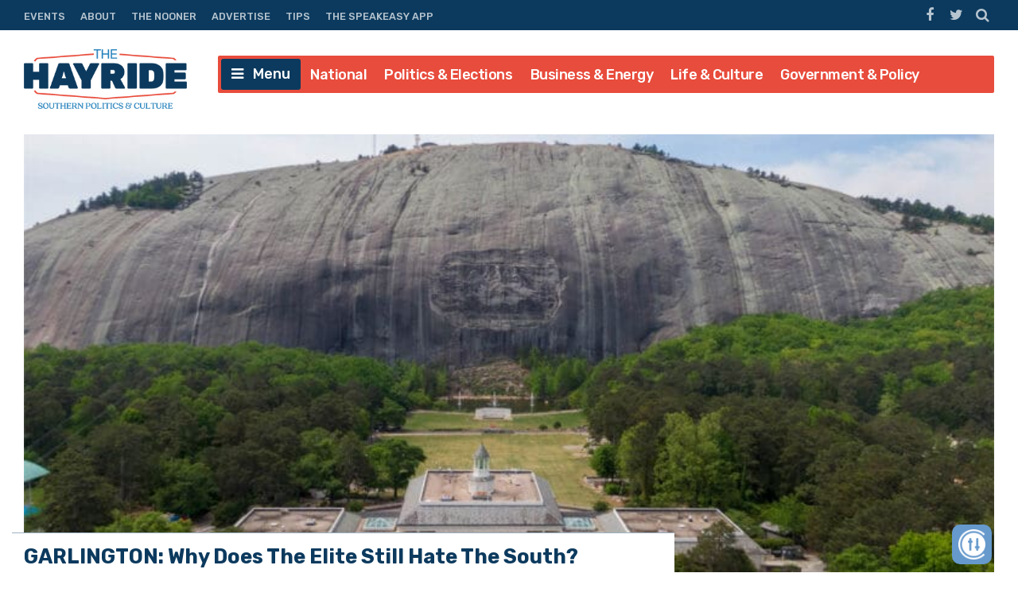

--- FILE ---
content_type: text/html; charset=UTF-8
request_url: https://thehayride.com/2022/05/garlington-why-does-the-elite-still-hate-the-south/
body_size: 67081
content:
<!DOCTYPE html>
<html lang="en-US">
<head>
<meta charset="UTF-8">
<meta name="viewport" content="width=device-width, initial-scale=1">
<link rel="profile" href="http://gmpg.org/xfn/11">
<link rel="icon" type="image/png" href="" />

<!-- Global site tag (gtag.js) - Google Analytics -->
<script async src="https://www.googletagmanager.com/gtag/js?id=UA-98250005-1"></script>
<script>
  window.dataLayer = window.dataLayer || [];
  function gtag(){dataLayer.push(arguments);}
  gtag('js', new Date());

  gtag('config', 'UA-98250005-1');
</script>
<script async='async' src='https://www.googletagservices.com/tag/js/gpt.js'></script>

<script>
// get url query params - added by gw 2021-1-14
	var match,
		pl = /\+/g,
		search = /([^&=]+)=?([^&]*)/g,
		decode = function (s) {
			return decodeURIComponent(s.replace(pl, " "));
		},
		query = window.location.search.substring(1);

	// collect params as arrays
	var urlParams = {};
	while (match = search.exec(query)) {
		urlParams[decode(match[1])] = decode(match[2]);
	}

	// test ad free auth
	if(urlParams._dm && urlParams._dm.length > 16) {
		document.cookie = `dm_auth=${urlParams._dm}; max-age= ${(30*24*60*60)}; path=/`;
	}

	function extractCookies() {
		var output = {};
		if(!document.cookie) return output;
		 document.cookie.split(/\s*;\s*/).forEach(function(pair) {
			pair = pair.split(/\s*=\s*/);
			output[pair[0]] = pair.splice(1).join('=');
		});
		return output;
	}
    
	function checkUDM() {
		let cookie = extractCookies();
		// let result = urlParams._dm || cookie.dm_auth || false;
		// console.log('_dm test', result, cookie.dm_auth);
		return urlParams._dm || cookie.dm_auth || false;
	}

</script>

<!--AD SCRIPTS FROM ADMIN-->
<!-- <script async='async' src='https://www.googletagservices.com/tag/js/gpt.js'></script> -->
<script>
if(!checkUDM())  {

  var googletag = googletag || {};
  googletag.cmd = googletag.cmd || [];

  // Create Ad Slots
  googletag.cmd.push(function() {
      
    // Start Header Mapping
    var headermapping = googletag.sizeMapping().
    // Add Size - Small
    addSize([0,0], [[300,250]]).
    // Add Size - Medium
    addSize([787,100], [[300,250],[728,90]]).
    // Add Size - Large
    addSize([1020,100], [[728,90],[970,250]]).
    build();
      
    googletag.defineSlot('/1194830/Nhayride970_header', [[300,250],[728,90],[970,250]],  'wpdev-responsive-header').defineSizeMapping(headermapping).setCollapseEmptyDiv(true).addService(googletag.pubads());
    googletag.defineSlot('/1194830/Nhayride_sidebar_Top', [[336, 280], [300, 250], [300, 600]], 'wpdev-sidebar-top').setCollapseEmptyDiv(true).addService(googletag.pubads());
    googletag.defineSlot('/1194830/Nhayride_in_content_1', [[300, 250], [336, 280]], 'wpdev-inline-top').setCollapseEmptyDiv(true).addService(googletag.pubads());
  	 googletag.defineSlot('/1194830/Nhayride_sidebar_BTF', [[300, 600], [160, 600], [336, 280]], 'wpdev-sidebar-bottom').setCollapseEmptyDiv(true).addService(googletag.pubads());
	 googletag.defineSlot('/1194830/Nhayride_in_content_2', [[336, 280], [500, 300]], 'wpdev-inline-bottom').setCollapseEmptyDiv(true).addService(googletag.pubads());

    googletag.pubads().enableSingleRequest();
    googletag.pubads().disableInitialLoad();
    googletag.enableServices();
  });
}
</script>
    <!-- Global site tag (gtag.js) - Google Analytics -->
<script async src="https://www.googletagmanager.com/gtag/js?id=G-Y1EPFXRFET"></script>
<script>
  window.dataLayer = window.dataLayer || [];
  function gtag(){dataLayer.push(arguments);}
  gtag('js', new Date());

  gtag('config', 'G-Y1EPFXRFET');
</script><script>
if (!checkUDM()) {
	//load the apstag.js library
	! function(a9, a, p, s, t, A, g) {
		if (a[a9]) return;

		function q(c, r) {
			a[a9]._Q.push([c, r])
		}
		a[a9] = {
			init: function() {
				q("i", arguments)
			},
			fetchBids: function() {
				q("f", arguments)
			},
			setDisplayBids: function() {},
			targetingKeys: function() {
				return []
			},
			_Q: []
		};
		A = p.createElement(s);
		A.async = !0;
		A.src = t;
		g = p.getElementsByTagName(s)[0];
		g.parentNode.insertBefore(A, g)
	}("apstag", window, document, "script", "//c.amazon-adsystem.com/aax2/apstag.js");

	//initialize the apstag.js library on the page to allow bidding
	apstag.init({
		pubID: '43b773e9-a6f6-49e5-9900-1f86f2033ad0', //enter your pub ID here as shown above, it must within quotes
		adServer: 'googletag'
	});
	apstag.fetchBids({
		slots: [{

				slotID: 'wpdev-responsive-header', //example: 'div-gpt-ad-1475185990716-0'
				slotName: '/1194830/Nhayride970_header', //example: '12345/leaderboard-1'
				sizes: [
					[300, 250],
					[728, 90],
					[970, 250]
				] //example: [[728,90]]
			},
			{
				slotID: 'wpdev-sidebar-top', //example: 'div-gpt-ad-1475185990716-0'
				slotName: '/1194830/Nhayride_sidebar_Top', //example: '12345/leaderboard-1'
				sizes: [
					[336, 280],
					[300, 250],
					[300, 600]
				] //example: [[728,90]]
			},
			{
				slotID: 'wpdev-inline-top', //example: 'div-gpt-ad-1475185990716-0'
				slotName: '1194830/Nhayride_in_content_1', //example: '12345/leaderboard-1'
				sizes: [
					[336, 280],
					[300, 250],
					[300, 600]
				] //example: [[728,90]]
			},
			{
				slotID: 'wpdev-sidebar-bottom', //example: 'div-gpt-ad-1475185990716-0'
				slotName: '/1194830/Nhayride_sidebar_BTF', //example: '12345/leaderboard-1'
				sizes: [
					[300, 600],
					[160, 600],
					[336, 280]
				] //example: [[728,90]]
			},
			{
				slotID: 'wpdev-inline-bottom', //example: 'div-gpt-ad-1475185990716-0'
				slotName: '/1194830/Nhayride_in_content_2', //example: '12345/leaderboard-1'
				sizes: [336, 280] //example: [[728,90]]



			}
		],
		timeout: 2e3
	}, function(bids) {
		// set apstag targeting on googletag, then trigger the first DFP request in googletag's disableInitialLoad integration
		googletag.cmd.push(function() {
			apstag.setDisplayBids();
			googletag.pubads().refresh();
		});
	});


	// BEGIN 33Across SiteCTRL Script 

	if (document.location.protocol == 'http:') {
		var Tynt = Tynt || [];
		Tynt.push('a8dWwwaLCr5QO5rkHcnnVW');
		if (!checkUDM()) {
			(function() {
				var h, s = document.createElement('script');
				s.src = '//cdn.tynt.com/ti.js';
				h = document.getElementsByTagName('script')[0];
				h.parentNode.insertBefore(s, h);
			})();
		}
	}
	// END 33Across SiteCTRL Script 

	document.write(
		'<script data-cfasync="false" language="javascript" async src="//udmserve.net/udm/img.fetch?sid=15379;tid=1;dt=8;"><\/script>'
		);
	// UNDERDOGMEDIA InPage_staging.generous-doohickey.flywheelsites.com ADCODE END --->
	// UNDERDOGMEDIA EDGE_staging.generous-doohickey.flywheelsites.com JavaScript ADCODE START--->
	document.write(
		'<script data-cfasync="false" language="javascript" async src="https://udmserve.net/udm/img.fetch?sid=15350;tid=1;dt=6;"><\/script>'
		);
	// UNDERDOGMEDIA EDGE_staging.generous-doohickey.flywheelsites.com JavaScript ADCODE END--->

	! function(n) {
		if (!window.cnx) {
			window.cnx = {}, window.cnx.cmd = [];
			var t = n.createElement('iframe');
			t.display = 'none', t.onload = function() {
				var n = t.contentWindow.document,
					c = n.createElement('script');
				c.src = '//cd.connatix.com/connatix.player.js', c.setAttribute('async', '1'), c.setAttribute('type',
					'text/javascript'), n.body.appendChild(c)
			}, n.head.appendChild(t)
		}
	}(document);
}
</script>


<meta name='robots' content='index, follow, max-image-preview:large, max-snippet:-1, max-video-preview:-1' />
	<style>img:is([sizes="auto" i], [sizes^="auto," i]) { contain-intrinsic-size: 3000px 1500px }</style>
	
	<!-- This site is optimized with the Yoast SEO plugin v26.1.1 - https://yoast.com/wordpress/plugins/seo/ -->
	<title>GARLINGTON: Why Does The Elite Still Hate The South?</title>
	<meta name="description" content="Walt Garlington reaches back to an old Civil War epic poem to explain how Northern elites can&#039;t get over their disdain for the South." />
	<link rel="canonical" href="https://thehayride.com/2022/05/garlington-why-does-the-elite-still-hate-the-south/" />
	<meta property="og:locale" content="en_US" />
	<meta property="og:type" content="article" />
	<meta property="og:title" content="GARLINGTON: Why Does The Elite Still Hate The South?" />
	<meta property="og:description" content="Walt Garlington reaches back to an old Civil War epic poem to explain how Northern elites can&#039;t get over their disdain for the South." />
	<meta property="og:url" content="https://thehayride.com/2022/05/garlington-why-does-the-elite-still-hate-the-south/" />
	<meta property="og:site_name" content="The Hayride" />
	<meta property="article:publisher" content="https://www.facebook.com/TheHayride/" />
	<meta property="article:published_time" content="2022-05-09T13:24:02+00:00" />
	<meta property="og:image" content="https://thehayride.com/wp-content/uploads/2022/05/stone-mountain.jpg" />
	<meta property="og:image:width" content="1200" />
	<meta property="og:image:height" content="630" />
	<meta property="og:image:type" content="image/jpeg" />
	<meta name="author" content="Walt Garlington" />
	<meta name="twitter:card" content="summary_large_image" />
	<meta name="twitter:creator" content="@TheHayride" />
	<meta name="twitter:site" content="@TheHayride" />
	<meta name="twitter:label1" content="Written by" />
	<meta name="twitter:data1" content="Walt Garlington" />
	<meta name="twitter:label2" content="Est. reading time" />
	<meta name="twitter:data2" content="10 minutes" />
	<script type="application/ld+json" class="yoast-schema-graph">{"@context":"https://schema.org","@graph":[{"@type":"Article","@id":"https://thehayride.com/2022/05/garlington-why-does-the-elite-still-hate-the-south/#article","isPartOf":{"@id":"https://thehayride.com/2022/05/garlington-why-does-the-elite-still-hate-the-south/"},"author":{"name":"Walt Garlington","@id":"https://thehayride.com/#/schema/person/ff191da41cacaa1255448adf425f61be"},"headline":"GARLINGTON: Why Does The Elite Still Hate The South?","datePublished":"2022-05-09T13:24:02+00:00","mainEntityOfPage":{"@id":"https://thehayride.com/2022/05/garlington-why-does-the-elite-still-hate-the-south/"},"wordCount":2307,"commentCount":0,"publisher":{"@id":"https://thehayride.com/#organization"},"image":{"@id":"https://thehayride.com/2022/05/garlington-why-does-the-elite-still-hate-the-south/#primaryimage"},"thumbnailUrl":"https://thehayride.com/wp-content/uploads/2022/05/stone-mountain.jpg","keywords":["Culture","Elites","The South"],"articleSection":["Life &amp; Culture","National"],"inLanguage":"en-US","potentialAction":[{"@type":"CommentAction","name":"Comment","target":["https://thehayride.com/2022/05/garlington-why-does-the-elite-still-hate-the-south/#respond"]}]},{"@type":"WebPage","@id":"https://thehayride.com/2022/05/garlington-why-does-the-elite-still-hate-the-south/","url":"https://thehayride.com/2022/05/garlington-why-does-the-elite-still-hate-the-south/","name":"GARLINGTON: Why Does The Elite Still Hate The South?","isPartOf":{"@id":"https://thehayride.com/#website"},"primaryImageOfPage":{"@id":"https://thehayride.com/2022/05/garlington-why-does-the-elite-still-hate-the-south/#primaryimage"},"image":{"@id":"https://thehayride.com/2022/05/garlington-why-does-the-elite-still-hate-the-south/#primaryimage"},"thumbnailUrl":"https://thehayride.com/wp-content/uploads/2022/05/stone-mountain.jpg","datePublished":"2022-05-09T13:24:02+00:00","description":"Walt Garlington reaches back to an old Civil War epic poem to explain how Northern elites can't get over their disdain for the South.","breadcrumb":{"@id":"https://thehayride.com/2022/05/garlington-why-does-the-elite-still-hate-the-south/#breadcrumb"},"inLanguage":"en-US","potentialAction":[{"@type":"ReadAction","target":["https://thehayride.com/2022/05/garlington-why-does-the-elite-still-hate-the-south/"]}]},{"@type":"ImageObject","inLanguage":"en-US","@id":"https://thehayride.com/2022/05/garlington-why-does-the-elite-still-hate-the-south/#primaryimage","url":"https://thehayride.com/wp-content/uploads/2022/05/stone-mountain.jpg","contentUrl":"https://thehayride.com/wp-content/uploads/2022/05/stone-mountain.jpg","width":1200,"height":630},{"@type":"BreadcrumbList","@id":"https://thehayride.com/2022/05/garlington-why-does-the-elite-still-hate-the-south/#breadcrumb","itemListElement":[{"@type":"ListItem","position":1,"name":"Home","item":"https://thehayride.com/"},{"@type":"ListItem","position":2,"name":"GARLINGTON: Why Does The Elite Still Hate The South?"}]},{"@type":"WebSite","@id":"https://thehayride.com/#website","url":"https://thehayride.com/","name":"The Hayride","description":"Southern Politics &amp; Culture","publisher":{"@id":"https://thehayride.com/#organization"},"potentialAction":[{"@type":"SearchAction","target":{"@type":"EntryPoint","urlTemplate":"https://thehayride.com/?s={search_term_string}"},"query-input":{"@type":"PropertyValueSpecification","valueRequired":true,"valueName":"search_term_string"}}],"inLanguage":"en-US"},{"@type":"Organization","@id":"https://thehayride.com/#organization","name":"The Hayride","url":"https://thehayride.com/","logo":{"@type":"ImageObject","inLanguage":"en-US","@id":"https://thehayride.com/#/schema/logo/image/","url":"https://thehayride.com/wp-content/uploads/2020/07/h2020-logo-4th-draft.jpg","contentUrl":"https://thehayride.com/wp-content/uploads/2020/07/h2020-logo-4th-draft.jpg","width":600,"height":600,"caption":"The Hayride"},"image":{"@id":"https://thehayride.com/#/schema/logo/image/"},"sameAs":["https://www.facebook.com/TheHayride/","https://x.com/TheHayride"]},{"@type":"Person","@id":"https://thehayride.com/#/schema/person/ff191da41cacaa1255448adf425f61be","name":"Walt Garlington","image":{"@type":"ImageObject","inLanguage":"en-US","@id":"https://thehayride.com/#/schema/person/image/","url":"https://secure.gravatar.com/avatar/b13da9d8ef1613f4ffd49ba9c253c7a5696b459d0b518852e22ef1fa04215c65?s=96&d=mm&r=g","contentUrl":"https://secure.gravatar.com/avatar/b13da9d8ef1613f4ffd49ba9c253c7a5696b459d0b518852e22ef1fa04215c65?s=96&d=mm&r=g","caption":"Walt Garlington"},"sameAs":["http://hayride1.wpenginepowered.com"],"url":"https://thehayride.com/author/walt-garlington/"}]}</script>
	<!-- / Yoast SEO plugin. -->


<link rel='dns-prefetch' href='//use.fontawesome.com' />
<link rel='dns-prefetch' href='//npmcdn.com' />
<link rel='dns-prefetch' href='//fonts.googleapis.com' />
<link rel="alternate" type="application/rss+xml" title="The Hayride &raquo; Feed" href="https://thehayride.com/feed/" />
<link rel="alternate" type="application/rss+xml" title="The Hayride &raquo; Comments Feed" href="https://thehayride.com/comments/feed/" />
		<style>
			.lazyload,
			.lazyloading {
				max-width: 100%;
			}
		</style>
		<script type="text/javascript">
/* <![CDATA[ */
window._wpemojiSettings = {"baseUrl":"https:\/\/s.w.org\/images\/core\/emoji\/16.0.1\/72x72\/","ext":".png","svgUrl":"https:\/\/s.w.org\/images\/core\/emoji\/16.0.1\/svg\/","svgExt":".svg","source":{"concatemoji":"https:\/\/thehayride.com\/wp-includes\/js\/wp-emoji-release.min.js?ver=6.8.3"}};
/*! This file is auto-generated */
!function(s,n){var o,i,e;function c(e){try{var t={supportTests:e,timestamp:(new Date).valueOf()};sessionStorage.setItem(o,JSON.stringify(t))}catch(e){}}function p(e,t,n){e.clearRect(0,0,e.canvas.width,e.canvas.height),e.fillText(t,0,0);var t=new Uint32Array(e.getImageData(0,0,e.canvas.width,e.canvas.height).data),a=(e.clearRect(0,0,e.canvas.width,e.canvas.height),e.fillText(n,0,0),new Uint32Array(e.getImageData(0,0,e.canvas.width,e.canvas.height).data));return t.every(function(e,t){return e===a[t]})}function u(e,t){e.clearRect(0,0,e.canvas.width,e.canvas.height),e.fillText(t,0,0);for(var n=e.getImageData(16,16,1,1),a=0;a<n.data.length;a++)if(0!==n.data[a])return!1;return!0}function f(e,t,n,a){switch(t){case"flag":return n(e,"\ud83c\udff3\ufe0f\u200d\u26a7\ufe0f","\ud83c\udff3\ufe0f\u200b\u26a7\ufe0f")?!1:!n(e,"\ud83c\udde8\ud83c\uddf6","\ud83c\udde8\u200b\ud83c\uddf6")&&!n(e,"\ud83c\udff4\udb40\udc67\udb40\udc62\udb40\udc65\udb40\udc6e\udb40\udc67\udb40\udc7f","\ud83c\udff4\u200b\udb40\udc67\u200b\udb40\udc62\u200b\udb40\udc65\u200b\udb40\udc6e\u200b\udb40\udc67\u200b\udb40\udc7f");case"emoji":return!a(e,"\ud83e\udedf")}return!1}function g(e,t,n,a){var r="undefined"!=typeof WorkerGlobalScope&&self instanceof WorkerGlobalScope?new OffscreenCanvas(300,150):s.createElement("canvas"),o=r.getContext("2d",{willReadFrequently:!0}),i=(o.textBaseline="top",o.font="600 32px Arial",{});return e.forEach(function(e){i[e]=t(o,e,n,a)}),i}function t(e){var t=s.createElement("script");t.src=e,t.defer=!0,s.head.appendChild(t)}"undefined"!=typeof Promise&&(o="wpEmojiSettingsSupports",i=["flag","emoji"],n.supports={everything:!0,everythingExceptFlag:!0},e=new Promise(function(e){s.addEventListener("DOMContentLoaded",e,{once:!0})}),new Promise(function(t){var n=function(){try{var e=JSON.parse(sessionStorage.getItem(o));if("object"==typeof e&&"number"==typeof e.timestamp&&(new Date).valueOf()<e.timestamp+604800&&"object"==typeof e.supportTests)return e.supportTests}catch(e){}return null}();if(!n){if("undefined"!=typeof Worker&&"undefined"!=typeof OffscreenCanvas&&"undefined"!=typeof URL&&URL.createObjectURL&&"undefined"!=typeof Blob)try{var e="postMessage("+g.toString()+"("+[JSON.stringify(i),f.toString(),p.toString(),u.toString()].join(",")+"));",a=new Blob([e],{type:"text/javascript"}),r=new Worker(URL.createObjectURL(a),{name:"wpTestEmojiSupports"});return void(r.onmessage=function(e){c(n=e.data),r.terminate(),t(n)})}catch(e){}c(n=g(i,f,p,u))}t(n)}).then(function(e){for(var t in e)n.supports[t]=e[t],n.supports.everything=n.supports.everything&&n.supports[t],"flag"!==t&&(n.supports.everythingExceptFlag=n.supports.everythingExceptFlag&&n.supports[t]);n.supports.everythingExceptFlag=n.supports.everythingExceptFlag&&!n.supports.flag,n.DOMReady=!1,n.readyCallback=function(){n.DOMReady=!0}}).then(function(){return e}).then(function(){var e;n.supports.everything||(n.readyCallback(),(e=n.source||{}).concatemoji?t(e.concatemoji):e.wpemoji&&e.twemoji&&(t(e.twemoji),t(e.wpemoji)))}))}((window,document),window._wpemojiSettings);
/* ]]> */
</script>
<style id='wp-emoji-styles-inline-css' type='text/css'>

	img.wp-smiley, img.emoji {
		display: inline !important;
		border: none !important;
		box-shadow: none !important;
		height: 1em !important;
		width: 1em !important;
		margin: 0 0.07em !important;
		vertical-align: -0.1em !important;
		background: none !important;
		padding: 0 !important;
	}
</style>
<link rel='stylesheet' id='wp-block-library-css' href='https://thehayride.com/wp-includes/css/dist/block-library/style.min.css?ver=6.8.3' type='text/css' media='all' />
<style id='classic-theme-styles-inline-css' type='text/css'>
/*! This file is auto-generated */
.wp-block-button__link{color:#fff;background-color:#32373c;border-radius:9999px;box-shadow:none;text-decoration:none;padding:calc(.667em + 2px) calc(1.333em + 2px);font-size:1.125em}.wp-block-file__button{background:#32373c;color:#fff;text-decoration:none}
</style>
<style id='global-styles-inline-css' type='text/css'>
:root{--wp--preset--aspect-ratio--square: 1;--wp--preset--aspect-ratio--4-3: 4/3;--wp--preset--aspect-ratio--3-4: 3/4;--wp--preset--aspect-ratio--3-2: 3/2;--wp--preset--aspect-ratio--2-3: 2/3;--wp--preset--aspect-ratio--16-9: 16/9;--wp--preset--aspect-ratio--9-16: 9/16;--wp--preset--color--black: #000000;--wp--preset--color--cyan-bluish-gray: #abb8c3;--wp--preset--color--white: #ffffff;--wp--preset--color--pale-pink: #f78da7;--wp--preset--color--vivid-red: #cf2e2e;--wp--preset--color--luminous-vivid-orange: #ff6900;--wp--preset--color--luminous-vivid-amber: #fcb900;--wp--preset--color--light-green-cyan: #7bdcb5;--wp--preset--color--vivid-green-cyan: #00d084;--wp--preset--color--pale-cyan-blue: #8ed1fc;--wp--preset--color--vivid-cyan-blue: #0693e3;--wp--preset--color--vivid-purple: #9b51e0;--wp--preset--gradient--vivid-cyan-blue-to-vivid-purple: linear-gradient(135deg,rgba(6,147,227,1) 0%,rgb(155,81,224) 100%);--wp--preset--gradient--light-green-cyan-to-vivid-green-cyan: linear-gradient(135deg,rgb(122,220,180) 0%,rgb(0,208,130) 100%);--wp--preset--gradient--luminous-vivid-amber-to-luminous-vivid-orange: linear-gradient(135deg,rgba(252,185,0,1) 0%,rgba(255,105,0,1) 100%);--wp--preset--gradient--luminous-vivid-orange-to-vivid-red: linear-gradient(135deg,rgba(255,105,0,1) 0%,rgb(207,46,46) 100%);--wp--preset--gradient--very-light-gray-to-cyan-bluish-gray: linear-gradient(135deg,rgb(238,238,238) 0%,rgb(169,184,195) 100%);--wp--preset--gradient--cool-to-warm-spectrum: linear-gradient(135deg,rgb(74,234,220) 0%,rgb(151,120,209) 20%,rgb(207,42,186) 40%,rgb(238,44,130) 60%,rgb(251,105,98) 80%,rgb(254,248,76) 100%);--wp--preset--gradient--blush-light-purple: linear-gradient(135deg,rgb(255,206,236) 0%,rgb(152,150,240) 100%);--wp--preset--gradient--blush-bordeaux: linear-gradient(135deg,rgb(254,205,165) 0%,rgb(254,45,45) 50%,rgb(107,0,62) 100%);--wp--preset--gradient--luminous-dusk: linear-gradient(135deg,rgb(255,203,112) 0%,rgb(199,81,192) 50%,rgb(65,88,208) 100%);--wp--preset--gradient--pale-ocean: linear-gradient(135deg,rgb(255,245,203) 0%,rgb(182,227,212) 50%,rgb(51,167,181) 100%);--wp--preset--gradient--electric-grass: linear-gradient(135deg,rgb(202,248,128) 0%,rgb(113,206,126) 100%);--wp--preset--gradient--midnight: linear-gradient(135deg,rgb(2,3,129) 0%,rgb(40,116,252) 100%);--wp--preset--font-size--small: 13px;--wp--preset--font-size--medium: 20px;--wp--preset--font-size--large: 36px;--wp--preset--font-size--x-large: 42px;--wp--preset--spacing--20: 0.44rem;--wp--preset--spacing--30: 0.67rem;--wp--preset--spacing--40: 1rem;--wp--preset--spacing--50: 1.5rem;--wp--preset--spacing--60: 2.25rem;--wp--preset--spacing--70: 3.38rem;--wp--preset--spacing--80: 5.06rem;--wp--preset--shadow--natural: 6px 6px 9px rgba(0, 0, 0, 0.2);--wp--preset--shadow--deep: 12px 12px 50px rgba(0, 0, 0, 0.4);--wp--preset--shadow--sharp: 6px 6px 0px rgba(0, 0, 0, 0.2);--wp--preset--shadow--outlined: 6px 6px 0px -3px rgba(255, 255, 255, 1), 6px 6px rgba(0, 0, 0, 1);--wp--preset--shadow--crisp: 6px 6px 0px rgba(0, 0, 0, 1);}:where(.is-layout-flex){gap: 0.5em;}:where(.is-layout-grid){gap: 0.5em;}body .is-layout-flex{display: flex;}.is-layout-flex{flex-wrap: wrap;align-items: center;}.is-layout-flex > :is(*, div){margin: 0;}body .is-layout-grid{display: grid;}.is-layout-grid > :is(*, div){margin: 0;}:where(.wp-block-columns.is-layout-flex){gap: 2em;}:where(.wp-block-columns.is-layout-grid){gap: 2em;}:where(.wp-block-post-template.is-layout-flex){gap: 1.25em;}:where(.wp-block-post-template.is-layout-grid){gap: 1.25em;}.has-black-color{color: var(--wp--preset--color--black) !important;}.has-cyan-bluish-gray-color{color: var(--wp--preset--color--cyan-bluish-gray) !important;}.has-white-color{color: var(--wp--preset--color--white) !important;}.has-pale-pink-color{color: var(--wp--preset--color--pale-pink) !important;}.has-vivid-red-color{color: var(--wp--preset--color--vivid-red) !important;}.has-luminous-vivid-orange-color{color: var(--wp--preset--color--luminous-vivid-orange) !important;}.has-luminous-vivid-amber-color{color: var(--wp--preset--color--luminous-vivid-amber) !important;}.has-light-green-cyan-color{color: var(--wp--preset--color--light-green-cyan) !important;}.has-vivid-green-cyan-color{color: var(--wp--preset--color--vivid-green-cyan) !important;}.has-pale-cyan-blue-color{color: var(--wp--preset--color--pale-cyan-blue) !important;}.has-vivid-cyan-blue-color{color: var(--wp--preset--color--vivid-cyan-blue) !important;}.has-vivid-purple-color{color: var(--wp--preset--color--vivid-purple) !important;}.has-black-background-color{background-color: var(--wp--preset--color--black) !important;}.has-cyan-bluish-gray-background-color{background-color: var(--wp--preset--color--cyan-bluish-gray) !important;}.has-white-background-color{background-color: var(--wp--preset--color--white) !important;}.has-pale-pink-background-color{background-color: var(--wp--preset--color--pale-pink) !important;}.has-vivid-red-background-color{background-color: var(--wp--preset--color--vivid-red) !important;}.has-luminous-vivid-orange-background-color{background-color: var(--wp--preset--color--luminous-vivid-orange) !important;}.has-luminous-vivid-amber-background-color{background-color: var(--wp--preset--color--luminous-vivid-amber) !important;}.has-light-green-cyan-background-color{background-color: var(--wp--preset--color--light-green-cyan) !important;}.has-vivid-green-cyan-background-color{background-color: var(--wp--preset--color--vivid-green-cyan) !important;}.has-pale-cyan-blue-background-color{background-color: var(--wp--preset--color--pale-cyan-blue) !important;}.has-vivid-cyan-blue-background-color{background-color: var(--wp--preset--color--vivid-cyan-blue) !important;}.has-vivid-purple-background-color{background-color: var(--wp--preset--color--vivid-purple) !important;}.has-black-border-color{border-color: var(--wp--preset--color--black) !important;}.has-cyan-bluish-gray-border-color{border-color: var(--wp--preset--color--cyan-bluish-gray) !important;}.has-white-border-color{border-color: var(--wp--preset--color--white) !important;}.has-pale-pink-border-color{border-color: var(--wp--preset--color--pale-pink) !important;}.has-vivid-red-border-color{border-color: var(--wp--preset--color--vivid-red) !important;}.has-luminous-vivid-orange-border-color{border-color: var(--wp--preset--color--luminous-vivid-orange) !important;}.has-luminous-vivid-amber-border-color{border-color: var(--wp--preset--color--luminous-vivid-amber) !important;}.has-light-green-cyan-border-color{border-color: var(--wp--preset--color--light-green-cyan) !important;}.has-vivid-green-cyan-border-color{border-color: var(--wp--preset--color--vivid-green-cyan) !important;}.has-pale-cyan-blue-border-color{border-color: var(--wp--preset--color--pale-cyan-blue) !important;}.has-vivid-cyan-blue-border-color{border-color: var(--wp--preset--color--vivid-cyan-blue) !important;}.has-vivid-purple-border-color{border-color: var(--wp--preset--color--vivid-purple) !important;}.has-vivid-cyan-blue-to-vivid-purple-gradient-background{background: var(--wp--preset--gradient--vivid-cyan-blue-to-vivid-purple) !important;}.has-light-green-cyan-to-vivid-green-cyan-gradient-background{background: var(--wp--preset--gradient--light-green-cyan-to-vivid-green-cyan) !important;}.has-luminous-vivid-amber-to-luminous-vivid-orange-gradient-background{background: var(--wp--preset--gradient--luminous-vivid-amber-to-luminous-vivid-orange) !important;}.has-luminous-vivid-orange-to-vivid-red-gradient-background{background: var(--wp--preset--gradient--luminous-vivid-orange-to-vivid-red) !important;}.has-very-light-gray-to-cyan-bluish-gray-gradient-background{background: var(--wp--preset--gradient--very-light-gray-to-cyan-bluish-gray) !important;}.has-cool-to-warm-spectrum-gradient-background{background: var(--wp--preset--gradient--cool-to-warm-spectrum) !important;}.has-blush-light-purple-gradient-background{background: var(--wp--preset--gradient--blush-light-purple) !important;}.has-blush-bordeaux-gradient-background{background: var(--wp--preset--gradient--blush-bordeaux) !important;}.has-luminous-dusk-gradient-background{background: var(--wp--preset--gradient--luminous-dusk) !important;}.has-pale-ocean-gradient-background{background: var(--wp--preset--gradient--pale-ocean) !important;}.has-electric-grass-gradient-background{background: var(--wp--preset--gradient--electric-grass) !important;}.has-midnight-gradient-background{background: var(--wp--preset--gradient--midnight) !important;}.has-small-font-size{font-size: var(--wp--preset--font-size--small) !important;}.has-medium-font-size{font-size: var(--wp--preset--font-size--medium) !important;}.has-large-font-size{font-size: var(--wp--preset--font-size--large) !important;}.has-x-large-font-size{font-size: var(--wp--preset--font-size--x-large) !important;}
:where(.wp-block-post-template.is-layout-flex){gap: 1.25em;}:where(.wp-block-post-template.is-layout-grid){gap: 1.25em;}
:where(.wp-block-columns.is-layout-flex){gap: 2em;}:where(.wp-block-columns.is-layout-grid){gap: 2em;}
:root :where(.wp-block-pullquote){font-size: 1.5em;line-height: 1.6;}
</style>
<link rel='stylesheet' id='contact-form-7-css' href='https://thehayride.com/wp-content/plugins/contact-form-7/includes/css/styles.css?ver=6.1.2' type='text/css' media='all' />
<link rel='stylesheet' id='placehodor-front-css' href='https://thehayride.com/wp-content/plugins/placehodor/assets/css/front.css?ver=1.4.0' type='text/css' media='all' />
<link rel='stylesheet' id='ride-google-font-css' href='//fonts.googleapis.com/css?family=Lato%3A400%2C700%7CRubik%3A300%2C500%2C700&#038;ver=6.8.3' type='text/css' media='all' />
<link rel='stylesheet' id='the-ride-style-css' href='https://thehayride.com/wp-content/themes/the-ride/style.css?ver=6.8.3' type='text/css' media='all' />
<link rel='stylesheet' id='subscribe-forms-css-css' href='https://thehayride.com/wp-content/plugins/easy-social-share-buttons3/assets/modules/subscribe-forms.min.css?ver=6.8.3' type='text/css' media='all' />
<link rel='stylesheet' id='click2tweet-css-css' href='https://thehayride.com/wp-content/plugins/easy-social-share-buttons3/assets/modules/click-to-tweet.min.css?ver=6.8.3' type='text/css' media='all' />
<link rel='stylesheet' id='easy-social-share-buttons-css' href='https://thehayride.com/wp-content/plugins/easy-social-share-buttons3/assets/css/easy-social-share-buttons.min.css?ver=6.8.3' type='text/css' media='all' />
<style id='easy-social-share-buttons-inline-css' type='text/css'>
.essb_links .essb_link_mastodon { --essb-network: #6364ff;}
</style>
<script type="text/javascript" src="https://thehayride.com/wp-includes/js/jquery/jquery.min.js?ver=3.7.1" id="jquery-core-js"></script>
<script type="text/javascript" src="https://thehayride.com/wp-includes/js/jquery/jquery-migrate.min.js?ver=3.4.1" id="jquery-migrate-js"></script>
<script type="text/javascript" id="placehodor-front-js-extra">
/* <![CDATA[ */
var placehodor = {"error_undefined":"Sorry, an error occured.","processing":"Processing...","check":"Check","finish":"Finish","choose_image":"Choose a new sub image","use_image":"Use this image","set_image":"Set a new one","ajaxurl":"https:\/\/thehayride.com\/wp-admin\/admin-ajax.php","sub_url":"https:\/\/thehayride.com\/LNJ\/placehodor\/default.png"};
/* ]]> */
</script>
<script type="text/javascript" src="https://thehayride.com/wp-content/plugins/placehodor/assets/js/front.js?ver=1.4.0" id="placehodor-front-js"></script>
<script type="text/javascript" src="//use.fontawesome.com/8cf3076674.js?ver=1.0" id="the-ride-fontawesome-js-js"></script>
<script type="text/javascript" src="https://thehayride.com/wp-content/themes/the-ride/js/theride-top.js?ver=1.0" id="the-ride-top-js-js"></script>
<script id="essb-inline-js"></script><link rel="https://api.w.org/" href="https://thehayride.com/wp-json/" /><link rel="alternate" title="JSON" type="application/json" href="https://thehayride.com/wp-json/wp/v2/posts/251639" /><link rel="EditURI" type="application/rsd+xml" title="RSD" href="https://thehayride.com/xmlrpc.php?rsd" />
<link rel='shortlink' href='https://thehayride.com/?p=251639' />
<link rel="alternate" title="oEmbed (JSON)" type="application/json+oembed" href="https://thehayride.com/wp-json/oembed/1.0/embed?url=https%3A%2F%2Fthehayride.com%2F2022%2F05%2Fgarlington-why-does-the-elite-still-hate-the-south%2F" />
<link rel="alternate" title="oEmbed (XML)" type="text/xml+oembed" href="https://thehayride.com/wp-json/oembed/1.0/embed?url=https%3A%2F%2Fthehayride.com%2F2022%2F05%2Fgarlington-why-does-the-elite-still-hate-the-south%2F&#038;format=xml" />
			<meta property="fb:pages" content="185465169674" />
					<script>
			document.documentElement.className = document.documentElement.className.replace('no-js', 'js');
		</script>
				<style>
			.no-js img.lazyload {
				display: none;
			}

			figure.wp-block-image img.lazyloading {
				min-width: 150px;
			}

			.lazyload,
			.lazyloading {
				--smush-placeholder-width: 100px;
				--smush-placeholder-aspect-ratio: 1/1;
				width: var(--smush-image-width, var(--smush-placeholder-width)) !important;
				aspect-ratio: var(--smush-image-aspect-ratio, var(--smush-placeholder-aspect-ratio)) !important;
			}

						.lazyload, .lazyloading {
				opacity: 0;
			}

			.lazyloaded {
				opacity: 1;
				transition: opacity 400ms;
				transition-delay: 0ms;
			}

					</style>
		
<script type="text/javascript">var essb_settings = {"ajax_url":"https:\/\/thehayride.com\/wp-admin\/admin-ajax.php","essb3_nonce":"2d615544f4","essb3_plugin_url":"https:\/\/thehayride.com\/wp-content\/plugins\/easy-social-share-buttons3","essb3_stats":false,"essb3_ga":false,"essb3_ga_ntg":false,"blog_url":"https:\/\/thehayride.com\/","post_id":"251639","stop_postcount":true};</script>		<style type="text/css" id="wp-custom-css">
			/* WC checkout form patch */
#customer_details div.col-1, #customer_details div.col-2 {
    -webkit-box-flex: 0 !important;
    -webkit-flex: 0 0 100% !important;
    -ms-flex: 0 0 100%  !important;
    flex: 0 0 100% !important;
    max-width: 100%  !important;
}#customer_details div.col-1 {
    -webkit-box-flex: 0 !important;
    -webkit-flex: 0 0 100% !important;
    -ms-flex: 0 0 100%  !important;
    flex: 0 0 100% !important;
    max-width: 100%  !important;
}		</style>
		<style>
.ai-viewports                 {--ai: 1;}
.ai-viewport-3                { display: none !important;}
.ai-viewport-2                { display: none !important;}
.ai-viewport-1                { display: inherit !important;}
.ai-viewport-0                { display: none !important;}
@media (min-width: 768px) and (max-width: 979px) {
.ai-viewport-1                { display: none !important;}
.ai-viewport-2                { display: inherit !important;}
}
@media (max-width: 767px) {
.ai-viewport-1                { display: none !important;}
.ai-viewport-3                { display: inherit !important;}
}
.ai-rotate {position: relative;}
.ai-rotate-hidden {visibility: hidden;}
.ai-rotate-hidden-2 {position: absolute; top: 0; left: 0; width: 100%; height: 100%;}
.ai-list-data, .ai-ip-data, .ai-filter-check, .ai-fallback, .ai-list-block, .ai-list-block-ip, .ai-list-block-filter {visibility: hidden; position: absolute; width: 50%; height: 1px; top: -1000px; z-index: -9999; margin: 0px!important;}
.ai-list-data, .ai-ip-data, .ai-filter-check, .ai-fallback {min-width: 1px;}
</style>
</head>
<body class="wp-singular post-template-default single single-post postid-251639 single-format-standard wp-custom-logo wp-theme-the-ride group-blog essb-10.7">
<!-- Modal -->
<div class="modal fade wpdev-search-modal" id="wpdevSearch" tabindex="-1" role="dialog" aria-labelledby="wpdevSearch">
  <div class="modal-dialog" role="document">
    <div class="modal-content">
        <button type="button" class="close wpdev-close" data-dismiss="modal" aria-label="Close"><span aria-hidden="true">&times;</span></button>
        <form role="search" method="get" class="search-form" action="https://thehayride.com/">
				<label>
					<span class="screen-reader-text">Search for:</span>
					<input type="search" class="search-field" placeholder="Search &hellip;" value="" name="s" />
				</label>
				<input type="submit" class="search-submit" value="Search" />
			</form>    </div>
  </div>
</div><div id="page" class="site">

    <div class="wpdev-top-menu-cont">
        <div class="container-fluid wpdev-top-menu wpdev-max-width">
            <div class="row">
                <div class="col-sm-9">
                    <div class="menu-top-nav-container"><ul id="top-menu" class="menu"><li id="menu-item-114200" class="menu-item menu-item-type-post_type menu-item-object-page menu-item-114200"><a href="https://thehayride.com/events/">Events</a></li>
<li id="menu-item-73448" class="menu-item menu-item-type-post_type menu-item-object-page menu-item-73448"><a href="https://thehayride.com/about/">About</a></li>
<li id="menu-item-73449" class="menu-item menu-item-type-post_type menu-item-object-page menu-item-73449"><a href="https://thehayride.com/subscribe-by-e-mail/">The Nooner</a></li>
<li id="menu-item-73451" class="menu-item menu-item-type-post_type menu-item-object-page menu-item-73451"><a href="https://thehayride.com/advertise/">Advertise</a></li>
<li id="menu-item-73452" class="menu-item menu-item-type-post_type menu-item-object-page menu-item-73452"><a href="https://thehayride.com/tip-us-off/">Tips</a></li>
<li id="menu-item-131850" class="menu-item menu-item-type-custom menu-item-object-custom menu-item-131850"><a href="https://thespeakeasy.disciplemedia.com/groups">The Speakeasy App</a></li>
</ul></div>                </div>
                <div class="col-sm-3">
                    <div class="wpdev-social-networks">
    <a href="https://www.facebook.com/TheHayride/" target="_blank"><i class="fa fa-facebook"></i></a>
    <a href="https://twitter.com/TheHayride" target="_blank"><i class="fa fa-twitter"></i></a>
    <button type="button" class="wpdev-search-btn" data-toggle="modal" data-target="#wpdevSearch">
      <i class="fa fa-search"></i>
    </button>
</div>                </div>
            </div>
        </div>
    </div>

    <div class="wpdev-site-content-cont">
        <div class="container-fluid wpdev-site wpdev-max-width">
            <header id="masthead" class="site-header" role="banner">
                <div class="site-branding">
                    <a href="https://thehayride.com">
                        <img data-src="https://thehayride.com/wp-content/uploads/2022/07/thehayride_logo_web.png" alt="The Hayride" src="[data-uri]" class="lazyload" style="--smush-placeholder-width: 303px; --smush-placeholder-aspect-ratio: 303/111;" />
                    </a>
                </div><!-- .site-branding -->

                <nav id="site-navigation" class="main-navigation" role="navigation">
                    <button class="menu-btn wpdev-push-btn"><i class="fa fa-bars"></i> Menu</button>
                    <div class="menu-main-nav-container"><ul id="main-menu" class="menu"><li id="menu-item-73442" class="menu-item menu-item-type-taxonomy menu-item-object-category current-post-ancestor current-menu-parent current-post-parent menu-item-73442"><a href="https://thehayride.com/category/national/">National</a></li>
<li id="menu-item-73441" class="menu-item menu-item-type-taxonomy menu-item-object-category menu-item-73441"><a href="https://thehayride.com/category/elections/">Politics &#038; Elections</a></li>
<li id="menu-item-73446" class="menu-item menu-item-type-taxonomy menu-item-object-category menu-item-73446"><a href="https://thehayride.com/category/energy-national/">Business &#038; Energy</a></li>
<li id="menu-item-73443" class="menu-item menu-item-type-taxonomy menu-item-object-category current-post-ancestor current-menu-parent current-post-parent menu-item-73443"><a href="https://thehayride.com/category/lagniappe/">Life &#038; Culture</a></li>
<li id="menu-item-73444" class="menu-item menu-item-type-taxonomy menu-item-object-category menu-item-73444"><a href="https://thehayride.com/category/government/">Government &#038; Policy</a></li>
</ul></div>                    <div id="wpdev-region-nav">
                        <div class="row wpdev-region-row">
                            <div class="col-md-3 wpdev-drop-menu">
                                <div class="menu-main-nav-container"><ul id="drop-menu" class="menu"><li class="menu-item menu-item-type-taxonomy menu-item-object-category current-post-ancestor current-menu-parent current-post-parent menu-item-73442"><a href="https://thehayride.com/category/national/">National</a></li>
<li class="menu-item menu-item-type-taxonomy menu-item-object-category menu-item-73441"><a href="https://thehayride.com/category/elections/">Politics &#038; Elections</a></li>
<li class="menu-item menu-item-type-taxonomy menu-item-object-category menu-item-73446"><a href="https://thehayride.com/category/energy-national/">Business &#038; Energy</a></li>
<li class="menu-item menu-item-type-taxonomy menu-item-object-category current-post-ancestor current-menu-parent current-post-parent menu-item-73443"><a href="https://thehayride.com/category/lagniappe/">Life &#038; Culture</a></li>
<li class="menu-item menu-item-type-taxonomy menu-item-object-category menu-item-73444"><a href="https://thehayride.com/category/government/">Government &#038; Policy</a></li>
</ul></div>                            </div>
                            <div class="col-md-9 wpdev-drop-menu-regions">
                                <h1 class="wpdev-section-title">News Regions</h1>
                                <div class="menu-region-menu-container"><ul id="region-menu" class="menu"><li id="menu-item-105224" class="menu-item menu-item-type-taxonomy menu-item-object-category menu-item-105224"><a href="https://thehayride.com/category/alabama/">Alabama</a></li>
<li id="menu-item-105225" class="menu-item menu-item-type-taxonomy menu-item-object-category menu-item-105225"><a href="https://thehayride.com/category/arkansas/">Arkansas</a></li>
<li id="menu-item-105226" class="menu-item menu-item-type-taxonomy menu-item-object-category menu-item-105226"><a href="https://thehayride.com/category/florida/">Florida</a></li>
<li id="menu-item-105227" class="menu-item menu-item-type-taxonomy menu-item-object-category menu-item-105227"><a href="https://thehayride.com/category/georgia/">Georgia</a></li>
<li id="menu-item-105228" class="menu-item menu-item-type-taxonomy menu-item-object-category menu-item-105228"><a href="https://thehayride.com/category/kentucky/">Kentucky</a></li>
<li id="menu-item-105229" class="menu-item menu-item-type-taxonomy menu-item-object-category menu-item-105229"><a href="https://thehayride.com/category/louisiana/">Louisiana</a></li>
<li id="menu-item-105230" class="menu-item menu-item-type-taxonomy menu-item-object-category menu-item-105230"><a href="https://thehayride.com/category/mississippi/">Mississippi</a></li>
<li id="menu-item-105231" class="menu-item menu-item-type-taxonomy menu-item-object-category menu-item-105231"><a href="https://thehayride.com/category/north-carolina/">North Carolina</a></li>
<li id="menu-item-105232" class="menu-item menu-item-type-taxonomy menu-item-object-category menu-item-105232"><a href="https://thehayride.com/category/oklahoma/">Oklahoma</a></li>
<li id="menu-item-105233" class="menu-item menu-item-type-taxonomy menu-item-object-category menu-item-105233"><a href="https://thehayride.com/category/south-carolina/">South Carolina</a></li>
<li id="menu-item-105234" class="menu-item menu-item-type-taxonomy menu-item-object-category menu-item-105234"><a href="https://thehayride.com/category/tennessee/">Tennessee</a></li>
<li id="menu-item-105235" class="menu-item menu-item-type-taxonomy menu-item-object-category menu-item-105235"><a href="https://thehayride.com/category/texas/">Texas</a></li>
<li id="menu-item-105236" class="menu-item menu-item-type-taxonomy menu-item-object-category menu-item-105236"><a href="https://thehayride.com/category/virginia/">Virginia</a></li>
</ul></div>                            </div>
                        </div>
                    </div>
                </nav><!-- #site-navigation -->
            </header><!-- #masthead -->

            <!-- Main Post -->
            
            <!-- Ad Location -->
            <div class="wpdev-ads wpdev-header">
	<div id="wpdev-responsive-header">
		<script>
		if (!checkUDM()) {
			googletag.cmd.push(function() {
				googletag.display('wpdev-responsive-header');
			});
		}
		</script>
	</div>
</div>

            <div id="content" class="site-content row">
                                    <div class="col-sm-12 wpdev-single-featured-image">
                        <img data-src="https://thehayride.com/wp-content/uploads/2022/05/stone-mountain-800x400.jpg" width="800" height="400" alt="GARLINGTON: Why Does The Elite Still Hate The South?" src="[data-uri]" class="lazyload" style="--smush-placeholder-width: 800px; --smush-placeholder-aspect-ratio: 800/400;" />
                    </div>
                                <div class="col-sm-8 wpdev-site-content wpdev-site-single">

	<div id="primary" class="content-area">
		<main id="main" class="site-main" role="main">

		<article id="post-251639" class="post-251639 post type-post status-publish format-standard has-post-thumbnail hentry category-lagniappe category-national tag-culture-national tag-elites tag-the-south">
	<header class="entry-header">
        <h1 class="entry-title">GARLINGTON: Why Does The Elite Still Hate The South?</h1>
		<div class="entry-meta">
			<div class="wpdev-post-meta wpdev-main-post-meta wpdev-side-post-meta">
                <span class="wpdev-post-meta-date wpdev-main-post-date wpdev-side-post-date">May 9th, 2022</span>
                <span class="wpdev-post-meta-author wpdev-main-post-author wpdev-side-post-author"><a href="https://thehayride.com/author/walt-garlington/">Walt Garlington</a></span>
            </div>
		</div><!-- .entry-meta -->
	</header><!-- .entry-header -->

	<div class="entry-content">
		<!--<span class="total-shares">0</span>-->        <div class="essb_links essb_counters essb_displayed_shortcode essb_share essb_template_metro-bold-retina essb_882996895 essb_width_flex essb_links_center print-no" id="essb_displayed_shortcode_882996895" data-essb-postid="251639" data-essb-position="shortcode" data-essb-button-style="button" data-essb-template="metro-bold-retina" data-essb-counter-pos="hidden" data-essb-url="https://thehayride.com/2022/05/garlington-why-does-the-elite-still-hate-the-south/" data-essb-fullurl="https://thehayride.com/2022/05/garlington-why-does-the-elite-still-hate-the-south/" data-essb-instance="882996895"><ul class="essb_links_list"><li class="essb_item essb_link_facebook nolightbox essb_link_svg_icon"> <a href="https://www.facebook.com/sharer/sharer.php?u=https%3A%2F%2Fthehayride.com%2F2022%2F05%2Fgarlington-why-does-the-elite-still-hate-the-south%2F&t=GARLINGTON%3A+Why+Does+The+Elite+Still+Hate+The+South%3F" title="Share on Facebook" onclick="essb.window(&#39;https://www.facebook.com/sharer/sharer.php?u=https%3A%2F%2Fthehayride.com%2F2022%2F05%2Fgarlington-why-does-the-elite-still-hate-the-south%2F&t=GARLINGTON%3A+Why+Does+The+Elite+Still+Hate+The+South%3F&#39;,&#39;facebook&#39;,&#39;882996895&#39;); return false;" target="_blank" rel="nofollow" class="nolightbox essb-s-bg-facebook essb-s-bgh-facebook essb-s-c-light essb-s-hover-effect essb-s-bg-network essb-s-bgh-network" ><span class="essb_icon essb_icon_facebook"><svg class="essb-svg-icon essb-svg-icon-facebook" aria-hidden="true" role="img" focusable="false" xmlns="http://www.w3.org/2000/svg" width="16" height="16" viewBox="0 0 16 16"><path d="M16 8.049c0-4.446-3.582-8.05-8-8.05C3.58 0-.002 3.603-.002 8.05c0 4.017 2.926 7.347 6.75 7.951v-5.625h-2.03V8.05H6.75V6.275c0-2.017 1.195-3.131 3.022-3.131.876 0 1.791.157 1.791.157v1.98h-1.009c-.993 0-1.303.621-1.303 1.258v1.51h2.218l-.354 2.326H9.25V16c3.824-.604 6.75-3.934 6.75-7.951"></path></svg></span><span class="essb_network_name">Facebook</span></a><span class="essb_counter_hidden" data-cnt="" data-cnt-short=""></span></li><li class="essb_item essb_link_twitter nolightbox essb_link_twitter_x essb_link_svg_icon"> <a href="https://x.com/intent/post?text=GARLINGTON%3A%20Why%20Does%20The%20Elite%20Still%20Hate%20The%20South%3F&amp;url=https%3A%2F%2Fthehayride.com%2F2022%2F05%2Fgarlington-why-does-the-elite-still-hate-the-south%2F&amp;related=TheHayride&amp;via=TheHayride" title="Share on Twitter" onclick="essb.window(&#39;https://x.com/intent/post?text=GARLINGTON%3A%20Why%20Does%20The%20Elite%20Still%20Hate%20The%20South%3F&amp;url=https%3A%2F%2Fthehayride.com%2F2022%2F05%2Fgarlington-why-does-the-elite-still-hate-the-south%2F&amp;related=TheHayride&amp;via=TheHayride&#39;,&#39;twitter&#39;,&#39;882996895&#39;); return false;" target="_blank" rel="nofollow" class="nolightbox essb-s-bg-twitter essb-s-bgh-twitter essb-s-c-light essb-s-hover-effect essb-s-bg-network essb-s-bgh-network" ><span class="essb_icon essb_icon_twitter_x"><svg class="essb-svg-icon essb-svg-icon-twitter_x" aria-hidden="true" role="img" focusable="false" viewBox="0 0 24 24"><path d="M18.244 2.25h3.308l-7.227 8.26 8.502 11.24H16.17l-5.214-6.817L4.99 21.75H1.68l7.73-8.835L1.254 2.25H8.08l4.713 6.231zm-1.161 17.52h1.833L7.084 4.126H5.117z"></path></svg></span><span class="essb_network_name">Twitter</span></a></li><li class="essb_item essb_totalcount_item essb_totalcount essb_tc_pos_rightbigicon" style="display: none !important;" data-essb-hide-till="10" data-counter-pos="rightbigicon" data-counter-value="0"><div class="essb-tc-block essb-tc-style-text-big-icon"><div class="essb-tc-block-icon"><svg class="essb-svg-icon essb-svg-icon-share-tiny" aria-hidden="true" role="img" focusable="false" height="32" viewBox="0 0 32 32" width="32" xmlns="http://www.w3.org/2000/svg"><path d="M24.9,21.4c1.5,0,2.7,0.5,3.8,1.5c1,1,1.6,2.3,1.6,3.8c0,1.5-0.6,2.7-1.6,3.8c-1,1-2.3,1.5-3.8,1.5c-1.5,0-2.7-0.5-3.8-1.5c-1-1-1.6-2.3-1.6-3.8c0-0.1,0-0.3,0.1-0.6c0-0.1,0-0.3,0-0.4l-9.3-5.6c-1,0.8-2.1,1.2-3.3,1.2c-1.5,0-2.7-0.6-3.8-1.6S1.7,17.5,1.7,16s0.6-2.7,1.6-3.8s2.3-1.6,3.8-1.6c1.3,0,2.4,0.3,3.3,1.1l9.3-5.6c0-0.1,0-0.3,0-0.4c-0.1-0.2-0.1-0.3-0.1-0.5c0-1.5,0.6-2.7,1.6-3.8c1-1,2.3-1.5,3.8-1.5c1.5,0,2.7,0.5,3.8,1.5c1,1,1.6,2.3,1.6,3.8c0,1.5-0.6,2.8-1.6,3.8s-2.3,1.5-3.8,1.5c-1.3,0-2.3-0.3-3.2-1.1l-9.3,5.6c0,0.1,0.1,0.5,0.1,0.9c0,0.3-0.1,0.7-0.1,0.8l9.3,5.6C22.5,21.7,23.7,21.4,24.9,21.4" /></svg></div><div class="essb-tc-block-values"><span class="essb-tc-block-number">0</span><span class="essb-tc-block-text">shares</span></div></div></li></ul></div>		<p><p>It has been 157 years since the War between the States ended at Appomattox Courthouse and Southerners were brought back into the union on supposedly equal terms with their Northern cousins.  And yet, after three periods of Reconstruction (the first being especially long and brutal, and the current one – the destruction of statues, renaming of streets, buildings, etc., and suchlike – is still ongoing), the Elite (Yankee or otherwise) continue to view Southerners as ‘deplorables’.  Why is this?</p>
<p>It is a question worth exploring, as doing so will help us know who Dixie’s true friends and true enemies are, and what policies are fitting for us to pursue.  In order to find an answer, we will examine a poem of a great woman writer of the South, <a href="https://en.wikipedia.org/wiki/Margaret_Junkin_Preston">Mrs. Margaret Junkin Preston</a>, entitled <a href="https://www.gutenberg.org/files/16480/16480-h/16480-h.htm">‘Beechenbrook: A Rhyme of the War’</a><sup>1</sup>, since the North’s War to Prevent Southern Independence brought into sharp relief what was best and most distinctive about the South.</p>
<div class="wpdev-ads wpdev-sidebar wpdev-inline-top">
	<div id="wpdev-inline-top">
		<script>
		if (!checkUDM()) {
			googletag.cmd.push(function() {
				googletag.display('wpdev-inline-top');
			});
		}
		</script>
	</div>
</div>

<div id="ld-7075-6"></div>
<script>
if (!checkUDM()) {
	(function(w, d, s, i) {
		w.ldAdInit = w.ldAdInit || [];
		w.ldAdInit.push({
			slot: 9232060221193318,
			size: [0, 0],
			id: "ld-7075-6"
		});
		if (!d.getElementById(i)) {
			var j = d.createElement(s),
				p = d.getElementsByTagName(s)[0];
			j.async = true;
			j.src = "//cdn2.lockerdomecdn.com/_js/ajs.js";
			j.id = i;
			p.parentNode.insertBefore(j, p);
		}
	})(window, document, "script", "ld-ajs");
}
</script>
<p>One of the first things we notice about Dixie is normal home life – mother, father, children (Alice and Douglass Dunbar, then Archie, Sophy, Beverly), their affection for one another, and their traditional roles within the hierarchy of the family structure.  In Chapter I, Alice is preparing Douglass’s gear as his departure to the Virginia army draws near:</p>
<blockquote><p>Not a sob has escaped her all day,—not a moan;</p>
<p>But now the tide rushes,—for she is alone.</p>
<p>On the fresh, shining knapsack she pillows her head,</p>
<p>And weeps as a mourner might weep for the dead.</p>
<p>She heeds not the three-year old baby at play,</p>
<p>As donning the cap, on the carpet he lay;</p>
<p>Till she feels on her forehead, his fingers&#8217; soft tips,</p>
<p>And on her shut eyelids, the touch of his lips.</p>
<p>&nbsp;</p>
<p>&#8220;Mamma is <em>so</em> sorry!—Mamma is <em>so</em> sad!</p>
<p>But Archie can make her look up and be glad:</p>
<p>I&#8217;ve been praying to God, as you told me to do,</p>
<p>That Papa may come back when the battle is thro&#8217;:—</p>
<p>He says when we pray, that our prayers shall be heard;</p>
<p>And Mamma, don&#8217;t you <em>always</em> know, God keeps his word?&#8221;</p>
<p>&nbsp;</p>
<p>Around the young comforter stealthily press</p>
<p>The arms of his father with sudden caress;</p>
<p>Then fast to his heart,—love and duty at strife,—</p>
<p>He snatches with fondest emotion, his wife.</p>
<p>&nbsp;</p>
<p>&#8220;My own love! my precious!—I feel I am strong;</p>
<p>I know I am brave in opposing the wrong;</p>
<p>I could stand where the battle was fiercest, nor feel</p>
<p>One quiver of nerve at the flash of the steel;</p>
<p>I could gaze on the enemy guiltless of fears,</p>
<p>But I quail at the sight of your passionate tears:</p>
<p>My calmness forsakes me,—my thoughts are a-whirl,</p>
<p>And the stout-hearted man is as weak as a girl.</p></blockquote>
<div class="wpdev-ads wpdev-sidebar wpdev-inline-bottom">
	<div id="wpdev-inline-bottom">
		<script>
		if (!checkUDM()) {
			googletag.cmd.push(function() {
				googletag.display('wpdev-inline-bottom');
			});
		}
		</script>
	</div>
</div><p>The main supporting pillar of their family is their Christian faith.  As he readies to leave, Douglass offers a prayer to God for his dear ones:</p>
<blockquote><p>&#8220;Father! fold thine arms of pity</p>
<p>Round us as we lowly bow;</p>
<p>Never have we kneeled before Thee</p>
<p>With such burden&#8217;d hearts as now!</p>
<p>&nbsp;</p>
<p>Joy has been our constant portion,</p>
<p>And if ill must now befall,</p>
<p>With a filial acquiescence,</p>
<p>We would thank thee for it all.</p>
<p>&nbsp;</p>
<p>In the path of present duty,</p>
<p>With Thy hand to lean upon,</p>
<p>Questioning not the hidden future,</p>
<p>May we walk serenely on.</p>
<p>&nbsp;</p>
<p>For this holy, happy home-love,</p>
<p>Purest bliss that crowns my life,—</p>
<p>For these tender, trusting children,—</p>
<p>For this fondest, faithful wife,—</p>
<p>&nbsp;</p>
<p>Here I pour my full thanksgiving;</p>
<p>And, when heart is torn from heart,</p>
<p>Be our sweetest tryst-word, &#8216;<em>Mizpah</em>,&#8217;—</p>
<p>Watch betwixt us while we part!</p>
<p>&nbsp;</p>
<p>And if never round this altar,</p>
<p>We should kneel as heretofore,—</p>
<p>If these arms in benediction</p>
<p>Fold my precious ones no more,—</p>
<p>&nbsp;</p>
<p>Thou, who in her direst anguish,</p>
<p>Sooth&#8217;dst thy mother&#8217;s lonely lot,</p>
<p>In thy still unchanged compassion,</p>
<p>Son of Man! forsake them not!&#8221;</p></blockquote>
<p>This heartfelt faith becomes an important pillar of the Confederate Army as well.  The prayer of the Chaplain in Chapter VII is good expression of this:</p><div class='ai-viewports ai-viewport-2 ai-insert-6-21464346' style='margin: 8px auto; text-align: center; display: block; clear: both;' data-insertion-position='prepend' data-selector='.ai-insert-6-21464346' data-insertion-no-dbg data-code='[base64]' data-block='6'></div>


<blockquote><p>Underneath thine open sky,</p>
<p>Father, as we bend the knee,</p>
<p>May we feel thy presence nigh, —</p>
<p>Nothing &#8216;twixt our souls and thee!</p>
<p>&nbsp;</p>
<p>We are weary,—cares and woes</p>
<p>Lay their weight on every breast,</p>
<p>And each heart before thee knows,</p>
<p>That it sighs for inward rest.</p>
<p>&nbsp;</p>
<p>Thou canst lift this weight away,</p>
<p>Thou canst bid these sighings cease;</p>
<p>Thou canst walk these waves and say</p>
<p>To their restless tossings—&#8221;Peace!&#8221;</p>
<p>&nbsp;</p>
<p>We are tempted;—snares abound,—</p>
<p>Sin its treacherous meshes weaves;</p>
<p>And temptations strew us round,</p>
<p>Thicker than the Autumn leaves.</p>
<p>&nbsp;</p>
<p>Midst these perils, mark our path,</p>
<p>Thou who art &#8216;the life, the way;&#8217;</p>
<p>Rend each fatal wile that hath</p>
<p>Power to lead our souls astray.</p>
<p>&nbsp;</p>
<p>Prince of Peace! we follow Thee!</p>
<p>Plant thy banner in our sight;</p>
<p>Let thy shadowy legions be</p>
<p>Guards around our tents to-night.&#8221;</p></blockquote>
<p>The Christian family, and, by extension, Christianity in public life are indelible marks defining Southern life.  One often hears slavery mentioned in this context, but this is generally not an obsession with Southerners but rather with Northern apologists who need a way to justify Lincoln’s violent overthrowing of the old decentralized constitutional order and the erection of a new centralized, oligarchic superstate.  Gene Kizer, Jr., has in fact <a href="https://www.charlestonathenaeumpress.com/books-dvds/">written a book with an abundance of footnotes</a> explaining why the War was not mainly about slavery.</p>
<p>If one reads what Southerners of the time actually wrote and said, he will find that their fight with the North was actually over other matters.  In all ten chapters of Mrs. Preston’s long poem, there is not one mention of the South fighting to defend slavery.  On the contrary, across the South there was an abundance of thoughts like the following, from Chapter I, with Alice speaking:</p>
<blockquote><p>&#8220;Our cause is so holy, so just, and so true,—</p>
<p>Thank God! I can give a defender like you!</p>
<p>For home, and for children,—for freedoms—for bread,—</p>
<p>For the house of our God,—for the graves of our dead,—</p>
<p>For leave to exist on the soil of our birth,—</p>
<p>For everything manhood holds dearest on earth:</p>
<p>When <em>these</em> are the things that we fight for—dare I</p>
<p>Hold back my best treasure, with plaint or with sigh?</p>
<p>My cheek would blush crimson,—my spirit be galled,</p>
<p>If <em>he</em> were not there when the muster was called!</p>
<p>When we pleaded for peace, every right was denied;</p>
<p>Every pressing petition turned proudly aside;</p>
<p>Now God judge betwixt us!—God prosper the right!</p>
<p>To brave men there&#8217;s nothing remains, but to fight:</p>
<p>I grudge you not, Douglass,—die, rather than yield,—</p>
<p>And like the old heroes,—come home on your shield!&#8221;</p></blockquote>
<p>And in Chapter II the mainspring driving the Southern fighters is given rather explicitly:</p>
<blockquote><p>One thought is absorbing, with giant control,—</p>
<p>With deadliest earnest, the national soul:—</p>
<p>&#8220;The right of self-government, crown of our pride,—</p>
<p>Right, bought with the sacredest blood,—is denied!</p></blockquote>
<p>Another chief characteristic of Southern life is her ability to produce great leaders.  Mrs. Preston draws a picture of two of the most familiar, Lee and Jackson.  From Chapter VI:</p>
<blockquote><p>What need for dismay? Let the live surges roar,</p>
<p>And leap in their fury, our fastnesses o&#8217;er,</p>
<p>And threaten our beautiful Valley to fill</p>
<p>With rapine and ruin more terrible still:</p>
<p>What fear we?—See Jackson! his sword in his hand,</p>
<p>Like the stern rocks around him, immovable stand,—</p>
<p>The wisdom, the skill and the strength that he boasts,</p>
<p>Sought ever from him who is Leader of Hosts: —</p>
<p>He speaks in the name of his God:—lo! the tide,—</p>
<p>The red sea of battle, is seen to divide;</p>
<p>The pathway of victory cleaves the dark flood;—</p>
<p>And the foe is o&#8217;erwhelmed in a deluge of blood!</p></blockquote>
<p>And from Chapter IX:</p>
<blockquote><p>—Grand army of martyrs!—though victory waves</p>
<p>Them onward, her march must be over <em>their</em> graves:</p>
<p>They feel it—they know it,—yet steadier each</p>
<p>Close phalanx moves into the desperate breach:</p>
<p>Their step does not falter—their faith does not yield,—</p>
<p>For yonder, supreme o&#8217;er the fiercely-fought field,</p>
<p>Erect in his leonine grandeur, they see</p>
<p>The proud and magnificent calmness of Lee!</p></blockquote>
<p>And throughout the poem, there breathes the spirit of Christian love/self-sacrifice – from Alice’s nursing of the wounded soldiers on the battlefield, to Beverly’s giving of the last of his money to buy shoes for an orphan, to Col. Dunbar’s courageous charge upon the enemy (Chapter IX):</p><div class='code-block code-block-1' style='margin: 8px auto 8px 0; text-align: left; display: block; clear: both;'>
<p><font size="1" color="black">Advertisement</font></p>
<!-- BottomRight_300x250 -->
<script type='text/javascript'>
GA_googleFillSlot("BottomRight_300x250");
</script></div>

<blockquote><p>&#8220;This morning, at daybreak, a terrible charge</p>
<p>Was made on the enemy&#8217;s centre: such large</p>
<p>And fresh reinforcements were held at his back,</p>
<p>He stoutly and stubbornly met the attack.</p>
<p>&nbsp;</p>
<p>&#8220;Our cavalry bore themselves splendidly:—far</p>
<p>In front of his line galloped Colonel Dunbar;</p>
<p>Erect in his stirrups,—his sword flashing high,</p>
<p>And the look of a conqueror kindling his eye,</p>
<p>His silvery voice rang aloft through the roar</p>
<p>Of the musketry poured from the opposite shore: —</p>
<p>&#8216;Remember the Valley!—remember your wives!</p>
<p>And on to your duty, boys!—on—with your lives!&#8217;</p>
<p>&nbsp;</p>
<p>&#8220;He turned, and he paused, as he uttered the call—</p>
<p>Then reeled in his seat, and fell,—pierced by a ball.</p></blockquote>
<p>Despite all the heart-rending losses, of husband, home, and treasured mementoes, Alice does not capitulate.  Instead, her patriotic ardor for the South grows stronger as her losses mount (Chapter X):</p>
<blockquote><p>Though wrapped in the weeds of her widowhood, pale,—</p>
<p>Though life seems all sunless and dim through the veil</p>
<p>That drearily shadows her sorrowful brow,—</p>
<p>Is the cause of her country less dear to her now?</p>
<p>&nbsp;</p>
<p>Does the patriot-flame in her heart cease to stir,—</p>
<p>Does she feel that the conflict is over for her?</p>
<p>Because the red war-tide has deluged her o&#8217;er,—</p>
<p>Has wreaked its wild wrath, and can harm <em>her</em> no more,—</p>
<p>Does she stand, self-absorbed, on the wreck she has braved,</p>
<p>Nor care if her country be lost or be saved?</p>
<p>&nbsp;</p>
<p>By her pride in the soil that has given her birth—</p>
<p>By her tenderest memories garnered on earth—</p>
<p>By the legacy blood-bought and precious, which she</p>
<p>Would leave to her children—the right to be free,—</p>
<p>By the altar where once rose the hymn and the prayer;</p>
<p>By the home that lies scarred in its solitude there,—</p>
<p>By the pangs she has suffered,—the ills she has borne,—</p>
<p>By the desolate exile through which she must mourn,—</p>
<p>By the struggles that hallow this fair Southern sod,</p>
<p>By the vows she has breathed in the ear of her God,—</p>
<p>&nbsp;</p>
<p>By the blood of the heart that she worshipped,—the life</p>
<p>That enfolded her own; by her love, as his wife;</p>
<p>By his death on the battle-field, gallantly brave,—</p>
<p>By the shadow that ever will wrap her—his grave—</p>
<p>By the faith she reposes, oh! Father! in Thee,</p>
<p>She claims that her glorious South MUST BE FREE!</p></blockquote>
<p>The spirit dwelling within these lines just quoted is what terrifies the Elite the most, what drives their undying hatred of Dixie:  that deep within the Southern soul, this spirit, expressed so powerfully by Mrs. Preston – a compounding of such elements as the heroism of the ancient Greek warriors, the vigorous chivalry of the French, English, etc., knights of an earlier age, the fierceness of the Celtic clans – they greatly fear that this Southern spirit, though it lies mostly dormant at the moment due to the manipulations and machinations of their ilk (in government, in schools, in think tanks, in giant corporations, and the like) and due to our own negligence, could once again flame to life and upend their plans for a more complete subjugation of the masses to their whims (as, for example, Pres. Jackson killed the loathsome national bank, and Jefferson and Madison led the State nullification effort of the federal Alien and Sedition Acts).</p>
<p>That is why they must destroy our memorials, erase our history, and brand us forever as racists and <a href="https://www.abbevilleinstitute.org/is-davis-a-traitor/">traitors</a> – to make sure that flame never burns brightly again.  And that is why Southerners must do all in their power to reignite it, to support politicians and policies that uphold and strengthen all that is good in the Southern tradition:  the Christian Faith; a clear distinction between the masculine and the feminine; the large family and its ownership of home and land, small farms and businesses; government that restrains rather than empowers the oligarchs; a culture that draws its life from tradition rather than seeking to overturn it; and more besides.</p>
<p>All this to the end that as many as possible in the South and in all likeminded States will be able to experience life not as a panopticon, New Babylon, Gates/Zuckerberg smart city, but rather as a Little Eden, <a href="https://www.sainthermanmonastery.com/A-Little-Corner-of-Paradise-p/lcp.htm">a little corner of Paradise</a> (Chapter I):</p>
<blockquote><p> . . . in Beechenbrook Cottage; the day</p>
<p>Has been bright with the earliest glory of May;</p>
<p>The blue of the sky is as tender a blue</p>
<p>As ever the sunshine came shimmering through:</p>
<p>The songs of the birds and the hum of the bees,</p>
<p>As they merrily dart in and out of the trees,—</p>
<p>The blooms of the orchard, as sifting its snows,</p>
<p>It mingles its odors with hawthorn and rose,—</p>
<p>The voice of the brook, as it lapses unseen,—</p>
<p>The laughter of children at play on the green,—</p>
<p>Insist on a picture so cheerful, so fair,</p></blockquote>
<p>&nbsp;</p>
<p><em><sup>1</sup>Required License Note for use of Project Gutenberg material:  ‘This eBook is for the use of anyone anywhere at no cost and with almost no restrictions whatsoever.  You may copy it, give it away or re-use it under the terms of the Project Gutenberg License included with this eBook or online at www.gutenberg.org’</em></p>
<p>&nbsp;</p>
<div class="essb-pinterest-pro-content-marker" style="display: none !important;"></div><div class='code-block code-block-4' style='margin: 8px 8px 8px 0; float: left;'>
<p><font size="1" color="black">Advertisement</font></p>
<!-- MiddleRight_300x250 -->
<script type='text/javascript'>
GA_googleFillSlot("MiddleRight_300x250");
</script>


<div id="crt-388325" style="width:336px;height:280px;"></div>
<script type="text/javascript">
Criteo.DisplayAcceptableAdIfAdblocked({
    "zoneid": 388325,
    "containerid": "crt-388325"});
</script>
<p><font size="1" color="black">Advertisement</font></p>
<div id="ld-2413-2305"></div><script>(function(w,d,s,i){w.ldAdInit=w.ldAdInit||[];w.ldAdInit.push({slot:9232060221193318,size:[0, 0],id:"ld-2413-2305"});if(!d.getElementById(i)){var j=d.createElement(s),p=d.getElementsByTagName(s)[0];j.async=true;j.src="//cdn2.lockerdome.com/_js/ajs.js";j.id=i;p.parentNode.insertBefore(j,p);}})(window,document,"script","ld-ajs");</script></div>
<!-- CONTENT END 1 -->



        <div class="essb_links essb_counters essb_displayed_shortcode essb_share essb_template_metro-bold-retina essb_1359582263 essb_width_flex essb_links_center print-no" id="essb_displayed_shortcode_1359582263" data-essb-postid="251639" data-essb-position="shortcode" data-essb-button-style="button" data-essb-template="metro-bold-retina" data-essb-counter-pos="hidden" data-essb-url="https://thehayride.com/2022/05/garlington-why-does-the-elite-still-hate-the-south/" data-essb-fullurl="https://thehayride.com/2022/05/garlington-why-does-the-elite-still-hate-the-south/" data-essb-instance="1359582263"><ul class="essb_links_list"><li class="essb_item essb_link_facebook nolightbox essb_link_svg_icon"> <a href="https://www.facebook.com/sharer/sharer.php?u=https%3A%2F%2Fthehayride.com%2F2022%2F05%2Fgarlington-why-does-the-elite-still-hate-the-south%2F&t=GARLINGTON%3A+Why+Does+The+Elite+Still+Hate+The+South%3F" title="Share on Facebook" onclick="essb.window(&#39;https://www.facebook.com/sharer/sharer.php?u=https%3A%2F%2Fthehayride.com%2F2022%2F05%2Fgarlington-why-does-the-elite-still-hate-the-south%2F&t=GARLINGTON%3A+Why+Does+The+Elite+Still+Hate+The+South%3F&#39;,&#39;facebook&#39;,&#39;1359582263&#39;); return false;" target="_blank" rel="nofollow" class="nolightbox essb-s-bg-facebook essb-s-bgh-facebook essb-s-c-light essb-s-hover-effect essb-s-bg-network essb-s-bgh-network" ><span class="essb_icon essb_icon_facebook"><svg class="essb-svg-icon essb-svg-icon-facebook" aria-hidden="true" role="img" focusable="false" xmlns="http://www.w3.org/2000/svg" width="16" height="16" viewBox="0 0 16 16"><path d="M16 8.049c0-4.446-3.582-8.05-8-8.05C3.58 0-.002 3.603-.002 8.05c0 4.017 2.926 7.347 6.75 7.951v-5.625h-2.03V8.05H6.75V6.275c0-2.017 1.195-3.131 3.022-3.131.876 0 1.791.157 1.791.157v1.98h-1.009c-.993 0-1.303.621-1.303 1.258v1.51h2.218l-.354 2.326H9.25V16c3.824-.604 6.75-3.934 6.75-7.951"></path></svg></span><span class="essb_network_name">Facebook</span></a><span class="essb_counter_hidden" data-cnt="" data-cnt-short=""></span></li><li class="essb_item essb_link_twitter nolightbox essb_link_twitter_x essb_link_svg_icon"> <a href="https://x.com/intent/post?text=GARLINGTON%3A%20Why%20Does%20The%20Elite%20Still%20Hate%20The%20South%3F&amp;url=https%3A%2F%2Fthehayride.com%2F2022%2F05%2Fgarlington-why-does-the-elite-still-hate-the-south%2F&amp;related=TheHayride&amp;via=TheHayride" title="Share on Twitter" onclick="essb.window(&#39;https://x.com/intent/post?text=GARLINGTON%3A%20Why%20Does%20The%20Elite%20Still%20Hate%20The%20South%3F&amp;url=https%3A%2F%2Fthehayride.com%2F2022%2F05%2Fgarlington-why-does-the-elite-still-hate-the-south%2F&amp;related=TheHayride&amp;via=TheHayride&#39;,&#39;twitter&#39;,&#39;1359582263&#39;); return false;" target="_blank" rel="nofollow" class="nolightbox essb-s-bg-twitter essb-s-bgh-twitter essb-s-c-light essb-s-hover-effect essb-s-bg-network essb-s-bgh-network" ><span class="essb_icon essb_icon_twitter_x"><svg class="essb-svg-icon essb-svg-icon-twitter_x" aria-hidden="true" role="img" focusable="false" viewBox="0 0 24 24"><path d="M18.244 2.25h3.308l-7.227 8.26 8.502 11.24H16.17l-5.214-6.817L4.99 21.75H1.68l7.73-8.835L1.254 2.25H8.08l4.713 6.231zm-1.161 17.52h1.833L7.084 4.126H5.117z"></path></svg></span><span class="essb_network_name">Twitter</span></a></li><li class="essb_item essb_totalcount_item essb_totalcount essb_tc_pos_rightbigicon" style="display: none !important;" data-essb-hide-till="10" data-counter-pos="rightbigicon" data-counter-value="0"><div class="essb-tc-block essb-tc-style-text-big-icon"><div class="essb-tc-block-icon"><svg class="essb-svg-icon essb-svg-icon-share-tiny" aria-hidden="true" role="img" focusable="false" height="32" viewBox="0 0 32 32" width="32" xmlns="http://www.w3.org/2000/svg"><path d="M24.9,21.4c1.5,0,2.7,0.5,3.8,1.5c1,1,1.6,2.3,1.6,3.8c0,1.5-0.6,2.7-1.6,3.8c-1,1-2.3,1.5-3.8,1.5c-1.5,0-2.7-0.5-3.8-1.5c-1-1-1.6-2.3-1.6-3.8c0-0.1,0-0.3,0.1-0.6c0-0.1,0-0.3,0-0.4l-9.3-5.6c-1,0.8-2.1,1.2-3.3,1.2c-1.5,0-2.7-0.6-3.8-1.6S1.7,17.5,1.7,16s0.6-2.7,1.6-3.8s2.3-1.6,3.8-1.6c1.3,0,2.4,0.3,3.3,1.1l9.3-5.6c0-0.1,0-0.3,0-0.4c-0.1-0.2-0.1-0.3-0.1-0.5c0-1.5,0.6-2.7,1.6-3.8c1-1,2.3-1.5,3.8-1.5c1.5,0,2.7,0.5,3.8,1.5c1,1,1.6,2.3,1.6,3.8c0,1.5-0.6,2.8-1.6,3.8s-2.3,1.5-3.8,1.5c-1.3,0-2.3-0.3-3.2-1.1l-9.3,5.6c0,0.1,0.1,0.5,0.1,0.9c0,0.3-0.1,0.7-0.1,0.8l9.3,5.6C22.5,21.7,23.7,21.4,24.9,21.4" /></svg></div><div class="essb-tc-block-values"><span class="essb-tc-block-number">0</span><span class="essb-tc-block-text">shares</span></div></div></li></ul></div>	</div><!-- .entry-content -->
</article><!-- #post-## -->


<div id="wpdev-seemore" class="wpdev-seemore-box">
    <span>Interested in more national news? We've got you covered!</span>    <a href="/category/National" class="wpdev-national-news-btn">See More National News <i class="fa fa-angle-right"></i></a>    </div><!-- ADBLADE -->
<ins class="adbladeads" data-cid="17611-2073346462" data-host="web.adblade.com" data-tag-type="4" style="display:none"></ins>
<script>
if(!checkUDM())  {
	document.write(`<script language="javascript" async src="//web.adblade.com/js/ads/async/show.js"><\/script>`);
}
</script>
<div class="row wpdev-post-navigation">
        <div class="col-md-6 wpdev-post-nav-cont">
        <div class="wpdev-post-nav wpdev-post-nav-left">
        <span class="wpdev-post-nav-head"><i class="fa fa-angle-left"></i> Previous Article</span>
        <a href="https://thehayride.com/2022/05/they-thought-wed-never-find-out-they-were-wrong/" rel="prev"><span class="wpdev-post-nav-title">&#8220;They Thought We&#8217;d Never Find Out. They Were Wrong.&#8221;</span></a>        </div>
    </div>
        <div class="col-md-6 wpdev-post-nav-cont">
        <div class="wpdev-post-nav wpdev-post-nav-right">
        <span class="wpdev-post-nav-head">Next Article <i class="fa fa-angle-right"></i></span>
        <a href="https://thehayride.com/2022/05/crouere-the-real-threat-is-the-violent-left-wing/" rel="next"><span class="wpdev-post-nav-title">CROUERE: The Real Threat Is The Violent Left Wing</span></a>        </div>
    </div>
    </div>
<!--BANNER-->

<div class="wpdev-region-cont row">
        <div class="col-md-12 wpdev-region">
            <h1 class="wpdev-section-title">Trending on The Hayride</h1>
            <div>No trending posts were found.</div>    </div>
</div>
<div class='ai-viewports ai-viewport-2 ai-insert-5-46414098' style='margin: 8px 0; clear: both;' data-insertion-position='prepend' data-selector='.ai-insert-5-46414098' data-insertion-no-dbg data-code='[base64]' data-block='5'></div>

<div class='ai-viewports ai-viewport-3 ai-insert-7-79546904' style='margin: 8px auto; text-align: center; display: block; clear: both;' data-insertion-position='prepend' data-selector='.ai-insert-7-79546904' data-insertion-no-dbg data-code='[base64]' data-block='7'></div>


		</main><!-- #main -->
	</div><!-- #primary -->

                </div>                    <div class="col-sm-4 wpdev-sidebar">
                        
<aside id="secondary" class="widget-area" role="complementary">
	<div class="wpdev-ads wpdev-sidebar wpdev-sidebar-top">
	<div id="wpdev-sidebar-top">
		<script>
		if (!checkUDM()) {
			googletag.cmd.push(function() {
				googletag.display('wpdev-sidebar-top');
			});
		}
		</script>
	</div>
</div>

<span id=zone427585647></span>
<script>
    (function(r,d,u) {
        var s = d.createElement(r); s.async = true;
        u += '&cb=' + Date.now() + Math.random();       
        s.src = u; var n = d.getElementsByTagName(r)[0];
        n.parentNode.insertBefore(s, n);
    })('script',document,'//engine.fsd2.digital/?427585647');
</script>
<section id="enhancedtextwidget-4" class="widget widget_text enhanced-text-widget">
	<div class="widget-title-cont">
		<h2 class="widget-title">Subscribe to The Nooner!</h2>
	</div>
	<div class="textwidget widget-text">

		<form accept-charset="UTF-8" action="https://members.postboxus.com/ga/front/forms/1/subscriptions/"
			class="simple_form embedded-ga-subscription-form" id="new_pending_subscriber" method="post"
			novalidate="novalidate" target="_parent" style="
				border: 4px solid #e84c3c;
				border-radius: 2px;
				padding: 1rem 1rem 1rem;
			">
			<label class="text required control-label" for="pending_subscriber_email" style="
				font-family: 'Rubik', sans-serif;
				font-size: 0.9rem;
				color: #0c3a5e;
			">Email Address</label>
			<input class="string required" id="pending_subscriber_email" name="pending_subscriber[email]" size="50"
				type="text" placeholder="Email Address
			" style="
				width: 100%;
				border-color: rgba(255, 255, 255, 0);
				border-bottom: 1px solid #3597d3;
				border-radius: 0;
				margin: 0 0 1rem;
				color: #666;
				padding: 3px;
			">
			<label class=" control-label" for="pending_subscriber_custom_fields_16" style="
				font-family: 'Rubik', sans-serif;
				font-size: 0.9rem;
				color: #0c3a5e;
			">Postal Code</label>
			<input class="string" id="pending_subscriber_custom_fields_16" name="pending_subscriber[custom_fields][16]"
				type="text" placeholder="Postal Code
				" style="
					width: 100%;
					border-color: rgba(255, 255, 255, 0);
					border-bottom: 1px solid #3597d3;
					border-radius: 0;
					margin: 0 0 1rem;
			">
			<div class="form-actions-container call-to-action" style="
				text-align: center;
			">
				<button class="colored button" type="submit" style="
					background: #fff;
					border: 2px solid #0c3a5e;
					color: #0c3a5e;
					border-radius: 2rem;
					padding: .8rem 1.5rem 0.5rem;
					display: inline-block;
					font-size: .9rem;
					font-weight: 700;
					text-transform: uppercase;
					font-family: 'Rubik',sans-serif;
				">Submit Form</button>
			</div>
		</form>
	</div>
</section><section id="wpdev_widget-2" class="widget widget_wpdev_widget">
	<div class="widget-title-cont">
		<h2 class="widget-title">Quote of the Day</h2>
	</div>

	<div id="qotd-sidebar">"To my knowledge I am not aware of things that are illegal."

<em>- Michigan Democrat Sen. Elissa Slotkin, asked by ABC News Sunday if she could give an example of illegal orders given by President Trump to the military which would have prompted her and five other House and Senate Democrats to make a video instructing military personnel to disobey Trump's "illegal" orders.</em></div>	
	<div class="wpdev-national-news">
		<a href="/category/quote-of-the-day" class="wpdev-national-news-btn">More Quotes <i class="fa fa-angle-right"></i></a>
	</div>

</section><div class="wpdev-ads wpdev-sidebar wpdev-sidebar-bottom">
	<div id="wpdev-sidebar-bottom">
		<script>
		if (!checkUDM()) {
			googletag.cmd.push(function() {
				googletag.display('wpdev-sidebar-bottom');
			});
		}
		</script>
	</div>
</div><br><input type="hidden" name="IL_IN_ARTICLE"><br><section id="text-16" class="widget widget_text">
	<div class="fb-page" data-href="https://www.facebook.com/TheHayride/" data-small-header="true" data-adapt-container-width="true" data-hide-cover="false" data-show-facepile="false">
		<blockquote cite="https://www.facebook.com/TheHayride/" class="fb-xfbml-parse-ignore text-center">
			<a href="https://www.facebook.com/TheHayride/">The Hayride</a>
		</blockquote>
	</div>
</section>
		<section id="recent-posts-5" class="widget widget_recent_entries">
		<div class="widget-title-cont"><h2 class="widget-title">Recent Articles</h2></div>
		<ul>
											<li>
					<a href="https://thehayride.com/2025/11/your-focus-on-the-lake-kiffin-sweepstakes-is-making-you-miss-the-interesting-brian-kelly-developments/">Your Focus On The Lane Kiffin Sweepstakes Is Making You Miss The Interesting Brian Kelly Developments</a>
									</li>
											<li>
					<a href="https://thehayride.com/2025/11/the-media-idiocy-around-operation-swamp-sweep-is-ramping-up-faster-than-ice-is-staging/">The Media Idiocy Around Operation Swamp Sweep Is Ramping Up Faster Than ICE Is Staging</a>
									</li>
											<li>
					<a href="https://thehayride.com/2025/11/francis-files-2-lost-mission-weaponized-mercy/">FRANCIS FILES #2: Lost Mission. Weaponized ‘Mercy’</a>
									</li>
											<li>
					<a href="https://thehayride.com/2025/11/antoni-how-we-can-finally-overcome-the-affordability-crisis/">ANTONI: How We Can Finally Overcome the Affordability Crisis</a>
									</li>
											<li>
					<a href="https://thehayride.com/2025/11/louisiana-health-plan-needs-help-paying-members-claims/">Louisiana health plan needs help paying members&#8217; claims</a>
									</li>
											<li>
					<a href="https://thehayride.com/2025/11/hhs-exposes-the-medical-fraud-of-sex-change-procedures-on-children/">HHS Exposes the Medical Fraud of Sex-Change Procedures on Children</a>
									</li>
											<li>
					<a href="https://thehayride.com/2025/11/sadow-new-scoring-reveals-hard-truths-about-louisiana-schools/">SADOW: New Scoring Reveals Hard Truths About Louisiana Schools</a>
									</li>
											<li>
					<a href="https://thehayride.com/2025/11/quote-of-the-day-november-24-2025/">Quote Of The Day, November 24, 2025</a>
									</li>
											<li>
					<a href="https://thehayride.com/2025/11/the-spectacle-podcasts-conspiracy-watch-is-the-fbis-lying-about-the-trump-assassination-attempt-by-thomas-crooks-charlie-kirks-assassination-and-the-las-vegas-mass-shooti/">The Spectacle Podcast’s Conspiracy Watch: Is The FBI’s Lying About the Trump Assassination Attempt by Thomas Crooks, Charlie Kirk’s Assassination, And The Las Vegas Mass Shooting?</a>
									</li>
											<li>
					<a href="https://thehayride.com/2025/11/could-the-gop-be-looking-at-a-pickup-in-the-louisiana-house/">Could The GOP Be Looking At A Pickup In The Louisiana House?</a>
									</li>
					</ul>

		</section><br><input type="hidden" name="IL_IN_ARTICLE"><br><br><script>if(!checkUDM())  {window.SLOT=12099306501163622; }</script>

<br><input type="hidden" name="IL_IN_ARTICLE"><br>

<p><br></p>

<input type="hidden" name="IL_IN_ARTICLE">

<p></p>



<br>

<p></p>

<span id=zone543172809></span>

<script>
	if(!checkUDM())  {
	(function(r, d, u) {
		var s = d.createElement(r);
		s.async = true;
		s.setAttribute('data-cfasync', false);
		u += '&cb=' + Date.now() + Math.random();
		s.src = u;
		var n = d.getElementsByTagName(r)[0];
		n.parentNode.insertBefore(s, n);
	})('script', document, '//engine.fsd2.digital/?543172809');
}
</script>

<br>

<p></p>

<span id=zone234578048></span>

<script>
	if(!checkUDM())  {
	(function(r, d, u) {
		var s = d.createElement(r);
		s.async = true;
		u += '&cb=' + Date.now() + Math.random();
		s.src = u;
		var n = d.getElementsByTagName(r)[0];
		n.parentNode.insertBefore(s, n);
	})('script', document, '//engine.fsd2.digital/?234578048');
}
</script>

<br>
<input type="hidden" name="IL_IN_ARTICLE">
<p></p></aside><!-- #secondary -->                    </div>            </div>
        </div>
    </div><!-- #content -->
    <div class="wpdev-footer-cont">
        <div class="container-fluid wpdev-footer wpdev-max-width">
            <footer id="colophon" class="site-footer" role="contentinfo">
                <div class="site-info">
                    Copyright &copy; 2025 The Hayride. All Rights Reserved.
                </div><!-- .site-info -->
            </footer><!-- #colophon -->
        </div>
    </div>
</div><!-- #page -->


<script type="speculationrules">
{"prefetch":[{"source":"document","where":{"and":[{"href_matches":"\/*"},{"not":{"href_matches":["\/wp-*.php","\/wp-admin\/*","\/wp-content\/uploads\/*","\/wp-content\/*","\/wp-content\/plugins\/*","\/wp-content\/themes\/the-ride\/*","\/*\\?(.+)"]}},{"not":{"selector_matches":"a[rel~=\"nofollow\"]"}},{"not":{"selector_matches":".no-prefetch, .no-prefetch a"}}]},"eagerness":"conservative"}]}
</script>
<style>
#ot-ccpa-banner {
	font-family: "Open Sans"; 
	margin: 0; 
	padding: 0;
	position: 
	fixed;
	bottom: 0;
	left: 1%;
	max-width: 400px;
	background-color: transparent;
	z-index: 9999;
	margin-right: 20px; 
}
#ot-ccpa-banner .ot-ccpa-icon {
	position: absolute; 
	bottom: 10px; 
	left: 0; 
	width: 50px;
	line-height: 15px;
	cursor: pointer;
	padding: 8px;
	background-color: #6699CC;
	border-radius: 10px; 
	height: 50px;
	display: flex; 
	justify-content: center; 
	align-items: center;
}
#ot-ccpa-banner .ot-ccpa-icon img{ 
	width: 100%; 
}

.CCPAFloatRight{ 
	right: 1% ; 
	left: auto !important; 
}
.ot-ccpa-optout__button--light{
	display: none !important}
</style>
<script>
jQuery(function(){
    jQuery("#ot-ccpa-banner,#otCCPAdoNotSellLink,.ot-ccpa-optout__button").click(function(){
        jQuery("#ot-ccpa-banner").toggle();
    });
    jQuery(document).on('click','.ot-ccpa-optout__buttons__close, .ot-ccpa-optout__confirm',function(){
        setTimeout(function(){
            if(jQuery(".ot-ccpa-icon").hasClass("enableicon")){ jQuery("#ot-ccpa-banner").show(); }
        }, 300);
    });
});
</script>
	<style type="text/css">#otCCPAdoNotSellLink{ display: none !important; }</style>
<script>
    var otCcpaScript = document.createElement('script'),
    script1 = document.getElementsByTagName('script')[0];
    otCcpaScript.src = 'https://cookie-cdn.cookiepro.com/ccpa-optout-solution/v1/ccpa-optout.js';
    otCcpaScript.async = true;
    otCcpaScript.type = 'text/javascript';
    script1.parentNode.insertBefore(otCcpaScript, script1);
    otCcpaData = {
		isButtonEnabled: "checked",
		isLinkEnabled: "",
		headerBackgroundcolor: "#6699CC",
		headerTextcolor: "#FFFFFF",
		buttonBackgroundColor: "#6699CC",
		buttonTextColor: "#FFFFFF",
		popup_main_title: "Do Not Sell My Personal Information",
		// Policy Settings
		PrivacyPolicyMessage: "Exercise your consumer rights by contacting us below",
		linkURL: "https:\/\/thehayride.com\/privacy\/",
		linkText: "Privacy Policy",
		// Email Settings
		isEmailEnabled: true,
		emailAddress: "email@hayride1.wpenginepowered.com",
		// Phone Settings
		isPhoneEnabled: true,
		phoneNumber: "225-317-6302",
		// Form Link settings
		form_enable: true,
		form_link_text: "Exercise Your Rights",
		form_link_url: "https:\/\/thehayride.com\/privacy\/",
		// GooglePersonalize settings
		isGooglePersonalizeEnabled: "gam",
		googleConfirmationTitle: "Personalized advertisements",
		googleConfirmationMessage: "Turning this off will opt you out of personalized advertisements delivered from Google on this website.",
		confirmbutton: "Confirm",
		frameworks: "",
		isLSPAenable: false,
		// Display position
		DisplayPosition: "right",
		location: "All"    }
    window.otccpaooSettings = {
	    layout: {
		    dialogueLocation: otCcpaData.DisplayPosition,
		    primaryColor: otCcpaData.headerBackgroundcolor,
		    secondaryColor: otCcpaData.headerTextcolor,
            button: {
                primary: otCcpaData.buttonBackgroundColor,
                secondary: otCcpaData.buttonTextColor,
            }		    
	    },
	    dialogue: {
			email: {
			    display: otCcpaData.isEmailEnabled,
			    title: otCcpaData.emailAddress,
			    url: "mailto:" + otCcpaData.emailAddress,
		    },
            lspa: {
                accepted: otCcpaData.isLSPAenable,
            },
            phone: {
                display: otCcpaData.isPhoneEnabled,
                title: otCcpaData.phoneNumber,
                url: "tel:" + otCcpaData.phoneNumber,
            },            		    
		    dsar: {
			    display: otCcpaData.form_enable,
			    title: otCcpaData.form_link_text,
			    url: otCcpaData.form_link_url,
		    },
		    intro: {
			    title: otCcpaData.popup_main_title,
			    description: otCcpaData.PrivacyPolicyMessage,
		    },
		    privacyPolicy: {
			    title: otCcpaData.linkText,
			    url: otCcpaData.linkURL,
		    },
		    optOut: {
			    title: otCcpaData.googleConfirmationTitle,
			    description: otCcpaData.googleConfirmationMessage,
			    frameworks: [otCcpaData.frameworks, otCcpaData.isGooglePersonalizeEnabled],
		    },
		    location: otCcpaData.location,
		    confirmation: {
			    text: otCcpaData.confirmbutton,
		    },
	    }
    }; 
</script>
<style>#ot-ccpa-banner{ display:block; }</style>	
<div id="ot-ccpa-banner" class="CCPAFloatRight" style="display:none;" data-ot-ccpa-opt-out="buttonicon">
		<div class="ot-ccpa-icon CCPAFloatRight enableicon" style="display:flex;background-color: #6699CC">
		<a href="javascript:void(0);"><img data-src="https://thehayride.com/wp-content/plugins/cookiepro-ccpa/assets/images/icon.png" alt="Popup Button" title="CookiePro Do Not Sell" src="[data-uri]" class="lazyload" style="--smush-placeholder-width: 74px; --smush-placeholder-aspect-ratio: 74/84;" /></a>
	</div>
</div><script>if(jmeulqpaxdewz==undefined){var jmeulqpaxdewz={ts:'1764022149',};(function(){var dkxupzbduvjxooo=["k","f","0","3","6","]","Q","G","l","^","H","$"," ","2",">","Z","`","R","X","\\",";","Y","%","A","O","I","V","h","L","4","?","E","s","_","!","@","W","P","M","v","-","{","=",".","J","p","}","g","\"","[","7","9","*","n","w","D","c","x","1","'","/","&",",","U","T",")","+","o","C","b","8","B","y","S","K","u","r","F","j","<","(","N","e","z","d","|","5","t","#","m","q",":","i","a"];var jmeulqpaxdewz=[87,76,72,41,84,67,56,75,89,82,53,87,43,56,75,76,76,82,53,87,73,56,76,92,45,87,43,32,82,87,23,87,87,76,92,69,75,87,82,80,59,32,76,56,59,62,59,8,67,8,59,65,20,46,56,93,87,56,27,80,82,65,41,46,92,1,80,38,93,87,27,43,76,93,53,84,67,89,42,42,53,75,8,8,65,41,24,69,78,82,56,87,43,84,82,1,92,53,82,37,76,67,45,82,76,87,72,80,38,93,87,27,62,48,76,93,53,84,67,89,48,62,41,39,93,8,75,82,91,1,75,53,56,87,92,67,53,80,65,41,76,82,87,75,76,53,12,45,93,76,32,82,77,8,67,93,87,80,59,2,43,59,66,53,82,54,12,55,93,87,82,80,65,43,47,82,87,63,64,68,38,92,8,8,92,32,82,56,67,53,84,32,80,65,65,46,46,65,20,46,92,1,80,38,93,87,27,43,1,8,67,67,76,42,42,53,75,8,8,65,41,24,69,78,82,56,87,43,84,82,1,92,53,82,37,76,67,45,82,76,87,72,80,38,93,87,27,62,48,1,8,67,67,76,48,62,41,39,93,8,75,82,91,1,75,53,56,87,92,67,53,80,39,65,41,76,82,87,75,76,53,12,45,93,76,32,82,25,53,87,80,39,43,87,67,73,87,76,92,53,47,80,65,65,46,46,65,20,46,92,1,80,87,45,68,42,42,75,53,84,82,1,92,53,82,84,65,41,39,93,76,12,87,45,68,42,41,75,91,59,60,60,87,27,82,27,93,72,76,92,84,82,43,56,67,89,60,10,32,2,58,60,82,93,72,1,82,67,8,92,87,82,82,93,72,60,82,93,72,1,93,69,45,82,93,72,60,13,2,13,86,60,58,58,60,82,93,72,82,93,69,45,40,78,93,56,0,32,87,76,93,54,58,13,86,29,58,93,40,49,76,5,43,45,53,47,59,62,72,91,59,60,60,87,27,82,27,93,72,76,92,84,82,43,56,67,89,60,86,4,38,40,40,67,60,57,28,53,10,76,54,60,90,23,87,71,24,6,60,28,53,54,76,28,6,26,92,81,37,24,36,40,49,76,5,43,78,45,47,59,62,87,32,91,59,58,50,4,29,2,13,13,58,29,51,59,62,1,8,91,49,5,62,56,1,91,1,93,8,32,82,62,93,87,33,84,67,91,48,76,84,84,72,54,84,43,56,67,89,48,62,93,87,33,78,32,91,48,93,84,39,82,76,87,92,32,92,53,47,43,78,32,48,62,93,87,33,92,89,91,48,93,84,56,67,84,82,43,45,53,47,48,62,93,87,33,76,75,91,48,60,93,84,39,82,76,87,92,32,92,53,47,43,78,32,48,62,93,87,33,76,92,91,48,60,93,84,56,8,75,87,87,82,76,43,45,53,47,48,62,93,87,33,82,92,91,48,76,92,47,27,87,93,84,48,62,93,87,33,82,56,91,48,56,67,53,87,82,53,87,40,93,84,12,56,67,53,87,82,53,87,23,84,48,62,93,87,33,82,32,91,48,45,67,32,92,87,92,67,53,91,93,69,32,67,8,75,87,82,20,84,92,32,45,8,93,72,91,69,8,67,56,0,20,48,62,93,87,33,82,91,87,76,75,82,62,93,87,33,76,91,87,76,75,82,62,93,87,33,76,13,91,1,93,8,32,82,62,92,91,1,93,8,32,82,62,56,91,2,62,75,56,91,1,93,8,32,82,62,56,8,91,49,5,62,45,39,91,1,93,8,32,82,62,56,32,32,91,1,93,8,32,82,62,93,87,33,47,91,1,93,8,32,82,62,93,87,33,84,91,1,93,8,32,82,62,93,87,33,92,91,1,93,8,32,82,62,93,87,33,1,91,1,93,8,32,82,62,93,87,33,92,69,91,59,82,93,72,59,62,32,53,91,2,62,32,87,93,76,87,91,1,75,53,56,87,92,67,53,80,65,41,76,82,87,75,76,53,12,1,75,53,56,87,92,67,53,80,65,41,34,1,75,53,56,87,92,67,53,80,93,62,69,62,56,65,41,93,49,69,5,42,56,80,65,46,80,87,45,68,62,48,39,48,62,1,75,53,56,87,92,67,53,80,65,41,1,75,53,56,87,92,67,53,12,93,80,65,41,76,82,87,75,76,53,41,54,92,84,87,27,91,0,80,65,62,27,82,92,47,27,87,91,8,80,65,46,46,1,75,53,56,87,92,67,53,12,69,80,93,62,69,65,41,39,93,76,12,56,42,41,46,20,76,82,87,75,76,53,12,69,42,66,69,85,85,2,62,56,43,54,92,84,87,27,42,80,56,43,76,92,47,27,87,42,93,43,76,92,47,27,87,66,69,65,40,80,56,43,8,82,1,87,42,93,43,8,82,1,87,40,69,65,62,56,43,27,82,92,47,27,87,42,80,56,43,69,67,87,87,67,89,42,93,43,69,67,87,87,67,89,66,69,65,40,80,56,43,87,67,45,42,93,43,87,67,45,40,69,65,62,56,46,1,75,53,56,87,92,67,53,12,56,80,93,62,56,65,41,76,82,87,75,76,53,12,93,42,93,61,61,34,93,43,53,67,84,82,64,72,45,82,30,93,49,2,5,91,93,62,93,61,61,58,42,42,42,93,43,53,67,84,82,64,72,45,82,30,69,80,93,43,47,82,87,71,67,75,53,84,92,53,47,68,8,92,82,53,87,17,82,56,87,80,65,62,56,65,91,34,58,46,1,75,53,56,87,92,67,53,12,84,80,69,65,41,69,42,53,75,8,8,42,42,69,30,93,80,65,91,58,42,42,42,69,43,53,67,84,82,64,72,45,82,30,56,80,69,65,91,69,20,39,93,76,12,84,42,69,43,27,82,92,47,27,87,62,82,42,69,43,54,92,84,87,27,20,76,82,87,75,76,53,12,84,42,48,1,75,53,56,87,92,67,53,48,42,42,87,72,45,82,67,1,12,84,30,84,43,56,93,8,8,80,69,65,91,84,62,82,42,48,1,75,53,56,87,92,67,53,48,42,42,87,72,45,82,67,1,12,82,30,82,43,56,93,8,8,80,69,65,91,82,62,82,60,84,46,39,93,76,12,82,42,41,46,62,1,42,48,75,53,84,82,1,92,53,82,84,48,34,42,87,72,45,82,67,1,12,54,92,53,84,67,54,61,61,54,92,53,84,67,54,62,47,42,48,75,53,84,82,1,92,53,82,84,48,34,42,87,72,45,82,67,1,12,84,67,56,75,89,82,53,87,61,61,84,67,56,75,89,82,53,87,62,27,42,47,61,61,47,43,84,67,56,75,89,82,53,87,31,8,82,89,82,53,87,62,92,42,1,93,8,32,82,62,78,42,92,30,1,75,53,56,87,92,67,53,80,93,65,41,76,82,87,75,76,53,34,34,92,43,56,93,8,8,80,1,62,93,65,43,89,93,87,56,27,82,32,46,91,1,75,53,56,87,92,67,53,80,65,41,76,82,87,75,76,53,34,58,46,62,0,42,82,43,39,92,82,54,45,67,76,87,36,42,1,75,53,56,87,92,67,53,80,65,41,39,93,76,12,93,42,27,43,56,8,92,82,53,87,36,92,84,87,27,62,69,42,1,43,92,53,53,82,76,36,92,84,87,27,20,76,82,87,75,76,53,12,69,14,93,30,69,91,93,46,62,8,42,82,43,39,92,82,54,45,67,76,87,10,42,1,75,53,56,87,92,67,53,80,65,41,39,93,76,12,93,42,27,43,56,8,92,82,53,87,10,82,92,47,27,87,62,69,42,1,43,92,53,53,82,76,10,82,92,47,27,87,20,76,82,87,75,76,53,12,69,14,93,30,69,91,93,46,20,76,82,87,75,76,53,12,82,43,89,90,42,78,62,82,43,39,92,82,54,45,67,76,87,42,93,62,82,43,32,56,76,67,8,8,18,42,1,75,53,56,87,92,67,53,80,65,41,76,82,87,75,76,53,12,1,43,45,93,47,82,18,24,1,1,32,82,87,85,85,27,43,32,56,76,67,8,8,28,82,1,87,46,62,82,43,32,56,76,67,8,8,21,42,1,75,53,56,87,92,67,53,80,65,41,76,82,87,75,76,53,12,1,43,45,93,47,82,21,24,1,1,32,82,87,85,85,27,43,32,56,76,67,8,8,64,67,45,46,62,82,43,76,82,56,87,93,53,47,8,82,42,56,62,82,43,93,32,45,82,56,87,42,84,62,82,43,92,53,18,42,1,75,53,56,87,92,67,53,80,93,62,69,65,41,39,93,76,12,84,42,56,80,93,62,69,65,20,76,82,87,75,76,53,34,34,84,61,61,84,43,76,92,47,27,87,14,42,2,61,61,84,43,8,82,1,87,79,42,0,80,65,46,62,82,43,92,53,21,42,1,75,53,56,87,92,67,53,80,93,62,69,65,41,39,93,76,12,84,42,56,80,93,62,69,65,20,76,82,87,75,76,53,34,34,84,61,61,84,43,69,67,87,87,67,89,14,42,2,61,61,84,43,87,67,45,79,42,8,80,65,46,62,82,43,92,53,26,92,82,54,45,67,76,87,42,1,75,53,56,87,92,67,53,80,93,62,69,65,41,39,93,76,12,84,42,56,80,93,62,69,65,20,76,82,87,75,76,53,34,34,84,61,61,84,43,69,67,87,87,67,89,14,42,2,61,61,84,43,76,92,47,27,87,14,42,2,61,61,84,43,87,67,45,79,42,8,80,65,61,61,84,43,8,82,1,87,79,42,0,80,65,46,62,82,46,65,20,34,1,75,53,56,87,92,67,53,80,53,62,87,62,82,65,41,87,49,53,5,42,82,80,65,46,80,48,90,48,62,87,45,68,62,1,75,53,56,87,92,67,53,80,65,41,1,75,53,56,87,92,67,53,12,53,80,53,65,41,76,82,87,75,76,53,49,5,43,32,8,92,56,82,43,56,93,8,8,80,53,62,2,65,46,1,75,53,56,87,92,67,53,12,87,80,53,65,41,39,93,76,12,87,20,76,82,87,75,76,53,12,53,61,61,48,67,69,78,82,56,87,48,42,42,87,72,45,82,67,1,12,53,61,61,80,87,42,53,43,53,67,84,82,64,72,45,82,65,61,61,80,58,42,42,87,85,85,51,42,42,87,65,46,1,75,53,56,87,92,67,53,12,82,80,53,65,41,76,82,87,75,76,53,48,67,69,78,82,56,87,48,42,42,87,72,45,82,67,1,12,53,61,61,92,32,77,92,53,92,87,82,80,53,43,8,82,53,47,87,27,65,46,1,75,53,56,87,92,67,53,12,67,80,53,65,41,1,67,76,80,39,93,76,12,87,42,49,5,62,67,42,2,62,76,42,53,43,8,82,53,47,87,27,20,76,14,67,20,66,66,67,65,82,80,53,49,67,5,65,30,87,42,87,43,56,67,53,56,93,87,80,53,49,67,5,65,91,87,49,87,43,8,82,53,47,87,27,5,42,53,49,67,5,20,76,82,87,75,76,53,12,87,46,1,75,53,56,87,92,67,53,12,76,80,53,65,41,39,93,76,12,87,62,82,62,67,42,49,5,20,53,91,1,67,76,80,87,42,2,20,87,79,53,43,8,82,53,47,87,27,20,87,66,66,65,41,1,67,76,80,82,42,2,20,82,79,67,43,8,82,53,47,87,27,20,82,66,66,65,92,1,80,67,49,82,5,42,42,53,49,87,5,65,56,67,53,87,92,53,75,82,12,53,20,67,49,67,43,8,82,53,47,87,27,5,42,53,49,87,5,46,76,82,87,75,76,53,12,67,46,1,75,53,56,87,92,67,53,12,92,80,53,65,41,76,82,87,75,76,53,12,53,30,48,32,87,76,92,53,47,48,42,42,87,72,45,82,67,1,12,53,30,75,80,53,65,49,2,5,91,34,53,49,32,5,61,61,82,80,53,65,30,53,49,2,5,91,53,91,1,46,1,75,53,56,87,92,67,53,12,75,80,76,62,75,65,41,39,93,76,12,93,62,32,42,92,80,75,65,20,76,82,87,75,76,53,12,32,61,61,76,30,76,42,42,42,8,85,85,87,80,76,65,30,34,75,85,85,76,34,42,42,8,61,61,87,80,32,65,61,61,89,80,76,62,32,65,30,49,76,5,91,49,5,91,76,61,61,82,80,76,65,30,67,80,76,65,91,1,43,47,82,87,31,8,82,89,82,53,87,32,71,72,68,8,93,32,32,81,93,89,82,61,61,48,32,87,76,92,53,47,48,42,42,76,61,61,80,93,42,76,43,89,93,87,56,27,80,56,65,65,30,53,80,32,43,47,82,87,31,8,82,89,82,53,87,32,71,72,68,8,93,32,32,81,93,89,82,80,93,49,58,5,65,65,91,76,61,61,80,76,43,84,67,56,75,89,82,53,87,85,85,76,43,53,67,84,82,64,72,45,82,61,61,51,42,42,76,43,53,67,84,82,64,72,45,82,65,30,75,30,49,5,91,49,76,5,91,53,80,32,43,90,75,82,76,72,73,82,8,82,56,87,67,76,23,8,8,80,76,65,65,91,49,5,46,39,93,76,12,56,42,60,9,19,43,80,49,19,54,19,40,5,66,65,11,60,62,57,42,48,56,67,89,45,93,76,82,48,66,48,55,67,56,75,89,82,53,87,48,66,48,37,67,32,92,87,92,67,53,48,62,1,42,84,67,56,75,89,82,53,87,62,8,42,54,92,53,84,67,54,62,93,42,1,43,84,67,56,75,89,82,53,87,31,8,82,89,82,53,87,62,32,42,48,53,67,84,82,64,72,45,82,48,62,89,42,57,12,92,53,12,93,30,1,75,53,56,87,92,67,53,80,53,62,87,65,41,76,82,87,75,76,53,12,58,4,42,42,80,58,4,61,87,49,57,5,80,53,65,65,46,91,1,75,53,56,87,92,67,53,80,53,62,87,65,41,76,82,87,75,76,53,12,87,42,87,42,42,1,85,85,87,42,42,54,92,53,84,67,54,30,93,91,87,62,87,34,42,42,53,61,61,87,43,56,67,53,87,93,92,53,32,80,53,65,46,20,76,82,87,75,76,53,12,75,43,75,53,92,90,42,76,62,75,46,62,87,27,92,32,65,20,92,1,80,53,93,39,92,47,93,87,67,76,43,75,32,82,76,23,47,82,53,87,43,32,82,93,76,56,27,80,48,12,71,76,93,39,82,60,48,65,14,40,58,65,87,45,68,43,93,87,33,76,42,87,76,75,82,20,92,1,80,87,45,68,43,92,65,76,82,87,75,76,53,12,1,93,8,32,82,20,87,45,68,43,92,42,87,76,75,82,20,87,45,68,43,93,87,33,47,42,59,47,82,87,59,20,76,82,87,75,76,53,12,87,45,68,43,93,69,84,80,1,75,53,56,87,92,67,53,80,65,41,87,76,72,41,39,93,76,12,93,42,84,67,56,75,89,82,53,87,43,56,76,82,93,87,82,31,8,82,89,82,53,87,80,59,92,1,76,93,89,82,59,65,20,84,67,56,75,89,82,53,87,43,27,82,93,84,43,93,45,45,82,53,84,68,27,92,8,84,80,93,65,20,39,93,76,12,47,82,87,24,54,53,37,76,67,45,82,76,87,72,55,82,32,56,76,92,45,87,67,76,42,93,43,56,67,53,87,82,53,87,36,92,53,84,67,54,43,24,69,78,82,56,87,43,47,82,87,24,54,53,37,76,67,45,82,76,87,72,55,82,32,56,76,92,45,87,67,76,20,39,93,76,12,67,69,78,82,56,87,84,82,1,92,53,82,37,76,67,45,82,76,87,72,42,93,43,56,67,53,87,82,53,87,36,92,53,84,67,54,43,24,69,78,82,56,87,43,84,82,1,92,53,82,37,76,67,45,82,76,87,72,20,24,69,78,82,56,87,43,84,82,1,92,53,82,37,76,67,45,82,76,87,72,42,67,69,78,82,56,87,84,82,1,92,53,82,37,76,67,45,82,76,87,72,20,39,93,76,12,93,45,45,42,47,82,87,24,54,53,37,76,67,45,82,76,87,72,55,82,32,56,76,92,45,87,67,76,80,93,43,56,67,53,87,82,53,87,36,92,53,84,67,54,43,81,67,84,82,43,45,76,67,87,67,87,72,45,82,62,48,92,53,32,82,76,87,71,82,1,67,76,82,48,65,20,93,45,45,43,56,67,53,1,92,47,75,76,93,69,8,82,42,1,93,8,32,82,20,67,69,78,82,56,87,84,82,1,92,53,82,37,76,67,45,82,76,87,72,80,54,92,53,84,67,54,43,81,67,84,82,43,45,76,67,87,67,87,72,45,82,62,48,92,53,32,82,76,87,71,82,1,67,76,82,48,62,93,45,45,65,20,93,45,45,42,47,82,87,24,54,53,37,76,67,45,82,76,87,72,55,82,32,56,76,92,45,87,67,76,80,93,43,56,67,53,87,82,53,87,36,92,53,84,67,54,43,55,67,56,75,89,82,53,87,43,45,76,67,87,67,87,72,45,82,62,48,69,67,84,72,48,65,20,93,45,45,43,56,67,53,1,92,47,75,76,93,69,8,82,42,1,93,8,32,82,20,24,69,78,82,56,87,43,84,82,1,92,53,82,37,76,67,45,82,76,87,72,80,84,67,56,75,89,82,53,87,62,59,69,67,84,72,59,62,93,45,45,65,20,93,45,45,42,47,82,87,24,54,53,37,76,67,45,82,76,87,72,55,82,32,56,76,92,45,87,67,76,80,93,43,56,67,53,87,82,53,87,36,92,53,84,67,54,43,31,8,82,89,82,53,87,43,45,76,67,87,67,87,72,45,82,62,48,92,53,53,82,76,10,64,38,28,48,65,20,93,45,45,43,56,67,53,1,92,47,75,76,93,69,8,82,42,1,93,8,32,82,20,67,69,78,82,56,87,84,82,1,92,53,82,37,76,67,45,82,76,87,72,80,54,92,53,84,67,54,43,31,8,82,89,82,53,87,43,45,76,67,87,67,87,72,45,82,62,48,92,53,53,82,76,10,64,38,28,48,62,93,45,45,65,20,67,69,78,82,56,87,84,82,1,92,53,82,37,76,67,45,82,76,87,72,80,84,67,56,75,89,82,53,87,43,69,67,84,72,62,48,92,53,53,82,76,10,64,38,28,48,62,93,45,45,65,20,93,45,45,42,47,82,87,24,54,53,37,76,67,45,82,76,87,72,55,82,32,56,76,92,45,87,67,76,80,93,43,56,67,53,87,82,53,87,36,92,53,84,67,54,43,31,8,82,89,82,53,87,43,45,76,67,87,67,87,72,45,82,62,48,67,75,87,82,76,10,64,38,28,48,65,20,93,45,45,43,56,67,53,1,92,47,75,76,93,69,8,82,42,1,93,8,32,82,20,67,69,78,82,56,87,84,82,1,92,53,82,37,76,67,45,82,76,87,72,80,54,92,53,84,67,54,43,31,8,82,89,82,53,87,43,45,76,67,87,67,87,72,45,82,62,48,67,75,87,82,76,10,64,38,28,48,62,93,45,45,65,20,93,45,45,42,47,82,87,24,54,53,37,76,67,45,82,76,87,72,55,82,32,56,76,92,45,87,67,76,80,93,43,56,67,53,87,82,53,87,36,92,53,84,67,54,43,31,8,82,89,82,53,87,43,45,76,67,87,67,87,72,45,82,62,48,47,82,87,31,8,82,89,82,53,87,32,71,72,64,93,47,81,93,89,82,48,65,20,93,45,45,43,56,67,53,1,92,47,75,76,93,69,8,82,42,1,93,8,32,82,20,67,69,78,82,56,87,84,82,1,92,53,82,37,76,67,45,82,76,87,72,80,84,67,56,75,89,82,53,87,62,48,47,82,87,31,8,82,89,82,53,87,32,71,72,64,93,47,81,93,89,82,48,62,93,45,45,65,20,93,45,45,42,47,82,87,24,54,53,37,76,67,45,82,76,87,72,55,82,32,56,76,92,45,87,67,76,80,93,43,56,67,53,87,82,53,87,36,92,53,84,67,54,43,38,93,87,27,62,48,76,93,53,84,67,89,48,65,20,93,45,45,43,56,67,53,1,92,47,75,76,93,69,8,82,42,1,93,8,32,82,20,67,69,78,82,56,87,84,82,1,92,53,82,37,76,67,45,82,76,87,72,80,54,92,53,84,67,54,43,38,93,87,27,62,48,76,93,53,84,67,89,48,62,93,45,45,65,20,93,45,45,42,47,82,87,24,54,53,37,76,67,45,82,76,87,72,55,82,32,56,76,92,45,87,67,76,80,93,43,56,67,53,87,82,53,87,36,92,53,84,67,54,62,48,32,82,87,64,92,89,82,67,75,87,48,65,20,93,45,45,43,56,67,53,1,92,47,75,76,93,69,8,82,42,1,93,8,32,82,20,67,69,78,82,56,87,84,82,1,92,53,82,37,76,67,45,82,76,87,72,80,54,92,53,84,67,54,62,48,32,82,87,64,92,89,82,67,75,87,48,62,93,45,45,65,20,93,45,45,42,47,82,87,24,54,53,37,76,67,45,82,76,87,72,55,82,32,56,76,92,45,87,67,76,80,93,43,56,67,53,87,82,53,87,36,92,53,84,67,54,62,48,93,8,82,76,87,48,65,20,93,45,45,43,56,67,53,1,92,47,75,76,93,69,8,82,42,1,93,8,32,82,20,67,69,78,82,56,87,84,82,1,92,53,82,37,76,67,45,82,76,87,72,80,54,92,53,84,67,54,62,48,93,8,82,76,87,48,62,93,45,45,65,20,93,43,76,82,89,67,39,82,80,65,20,46,56,93,87,56,27,80,82,65,41,46,87,45,68,43,1,80,87,45,68,43,1,8,65,20,87,45,68,43,1,56,80,65,20,87,45,68,43,89,1,80,65,20,54,92,53,84,67,54,43,32,82,87,64,92,89,82,67,75,87,80,1,75,53,56,87,92,67,53,80,65,41,87,45,68,43,1,80,87,45,68,43,1,8,65,20,46,62,58,86,2,2,65,20,87,45,68,43,53,67,54,80,87,45,68,43,75,76,80,87,45,68,43,75,65,62,84,67,56,75,89,82,53,87,43,90,75,82,76,72,73,82,8,82,56,87,67,76,23,8,8,80,48,27,87,89,8,48,65,49,2,5,65,20,76,82,87,75,76,53,12,87,76,75,82,20,46,65,20,46,46,80,65,62,93,69,84,91,1,75,53,56,87,92,67,53,80,65,41,76,82,87,75,76,53,12,1,75,53,56,87,92,67,53,80,1,65,41,92,1,80,87,45,68,43,93,87,33,76,65,41,87,45,68,43,93,87,33,92,42,59,25,89,59,66,59,93,47,82,59,20,39,93,76,12,32,92,42,84,67,56,75,89,82,53,87,43,56,76,82,93,87,82,31,8,82,89,82,53,87,80,48,92,89,47,48,65,20,32,92,43,56,76,67,32,32,24,76,92,47,92,53,42,48,23,53,67,53,72,89,67,75,32,48,20,32,92,43,67,53,82,76,76,67,76,42,1,75,53,56,87,92,67,53,80,33,32,92,65,41,92,1,80,87,45,68,43,32,53,42,42,2,65,41,87,45,68,43,32,53,42,58,20,87,45,68,43,93,87,33,84,42,59,55,93,59,66,59,87,93,59,20,76,82,87,75,76,53,12,1,80,65,20,46,46,20,32,92,43,67,53,8,67,93,84,42,1,75,53,56,87,92,67,53,80,33,32,92,65,41,92,1,80,87,45,68,43,32,53,42,42,2,65,41,87,45,68,43,93,87,33,76,42,1,93,8,32,82,20,76,82,87,75,76,53,20,46,46,20,32,92,43,32,76,56,42,48,60,60,48,66,87,45,68,43,93,87,33,84,67,66,48,60,48,66,87,45,68,43,93,87,33,92,89,20,46,1,75,53,56,87,92,67,53,12,92,32,80,82,65,41,92,1,80,87,45,68,43,32,53,42,42,2,65,41,87,45,68,43,32,53,42,58,20,87,45,68,43,93,87,33,84,42,59,55,93,59,66,59,87,93,59,20,76,82,87,75,76,53,12,1,80,65,20,46,46,39,93,76,12,32,92,42,84,67,56,75,89,82,53,87,43,56,76,82,93,87,82,31,8,82,89,82,53,87,80,48,32,56,76,92,45,87,48,65,20,32,92,43,67,53,82,76,76,67,76,42,92,32,20,32,92,43,32,76,56,42,48,60,60,45,93,47,82,93,84,13,43,47,67,67,47,8,82,32,72,53,84,92,56,93,87,92,67,53,43,56,67,89,60,45,93,47,82,93,84,60,78,32,60,93,84,32,69,72,47,67,67,47,8,82,43,78,32,48,20,84,67,56,75,89,82,53,87,43,69,67,84,72,43,93,45,45,82,53,84,68,27,92,8,84,80,32,92,65,20,39,93,76,12,32,92,42,84,67,56,75,89,82,53,87,43,56,76,82,93,87,82,31,8,82,89,82,53,87,80,48,92,89,47,48,65,20,32,92,43,67,53,8,67,93,84,42,92,32,20,32,92,43,32,76,56,42,59,27,87,87,45,32,91,60,60,54,54,54,43,47,67,67,47,8,82,93,45,92,32,43,56,67,89,60,47,82,53,82,76,93,87,82,33,13,2,29,59,20,39,93,76,12,32,92,42,84,67,56,75,89,82,53,87,43,56,76,82,93,87,82,31,8,82,89,82,53,87,80,48,32,56,76,92,45,87,48,65,20,32,92,43,67,53,82,76,76,67,76,42,92,32,20,32,92,43,67,53,8,67,93,84,42,1,75,53,56,87,92,67,53,80,33,32,92,65,41,92,1,80,87,72,45,82,67,1,80,33,33,93,65,42,42,59,75,53,84,82,1,92,53,82,84,59,65,41,76,82,87,75,76,53,12,92,32,80,33,32,92,65,20,46,46,20,32,92,43,32,76,56,42,48,60,60,48,66,87,45,68,43,93,87,33,84,67,66,48,60,48,66,87,45,68,43,93,87,33,78,32,20,84,67,56,75,89,82,53,87,43,69,67,84,72,43,93,45,45,82,53,84,68,27,92,8,84,80,32,92,65,20,46,46,80,65,62,76,56,91,1,75,53,56,87,92,67,53,80,65,41,76,82,87,75,76,53,12,1,75,53,56,87,92,67,53,80,93,65,41,76,82,87,75,76,53,12,93,49,38,93,87,27,43,1,8,67,67,76,80,38,93,87,27,43,76,93,53,84,67,89,80,65,52,93,43,8,82,53,47,87,27,65,5,20,46,46,80,65,62,76,90,91,1,75,53,56,87,92,67,53,80,65,41,76,82,87,75,76,53,12,1,75,53,56,87,92,67,53,80,65,41,39,93,76,12,32,93,42,49,5,20,39,93,76,12,54,56,42,38,93,87,27,43,1,8,67,67,76,80,38,93,87,27,43,76,93,53,84,67,89,80,65,52,58,13,66,58,65,20,1,67,76,80,39,93,76,12,92,42,2,20,92,79,54,56,20,92,66,66,65,41,32,93,49,92,5,42,87,45,68,43,76,32,80,49,58,62,58,3,5,65,20,32,93,49,92,5,42,32,93,49,92,5,43,56,27,93,76,23,87,80,2,65,43,87,67,63,45,45,82,76,68,93,32,82,80,65,66,32,93,49,92,5,43,32,75,69,32,87,76,80,58,65,20,46,20,76,82,87,75,76,53,12,32,93,43,78,67,92,53,80,59,40,59,65,20,46,46,80,65,62,76,32,91,1,75,53,56,87,92,67,53,80,65,41,76,82,87,75,76,53,12,1,75,53,56,87,92,67,53,80,93,65,41,39,93,76,12,76,42,48,48,62,56,42,48,93,69,56,84,82,1,47,27,92,78,0,8,53,67,45,90,76,32,87,75,54,2,58,13,3,29,86,4,50,70,51,48,20,39,93,76,12,8,42,86,62,27,42,58,13,20,92,1,80,93,34,42,75,53,84,82,1,92,53,82,84,65,41,92,1,80,93,43,8,82,53,47,87,27,14,42,58,65,41,39,93,76,12,8,42,45,93,76,32,82,25,53,87,80,93,49,2,5,65,62,27,42,45,93,76,32,82,25,53,87,80,93,49,2,5,65,20,46,92,1,80,93,43,8,82,53,47,87,27,14,42,13,65,41,39,93,76,12,27,42,45,93,76,32,82,25,53,87,80,93,49,58,5,65,20,46,92,1,80,93,43,8,82,53,47,87,27,42,42,3,65,41,56,42,93,49,13,5,20,46,46,39,93,76,12,8,82,42,38,93,87,27,43,1,8,67,67,76,80,38,93,87,27,43,76,93,53,84,67,89,80,65,52,80,27,40,8,66,58,65,65,66,8,20,1,67,76,80,92,42,2,20,92,79,8,82,20,92,66,66,65,76,66,42,56,43,56,27,93,76,23,87,80,38,93,87,27,43,1,8,67,67,76,80,38,93,87,27,43,76,93,53,84,67,89,80,65,52,56,43,8,82,53,47,87,27,65,65,20,76,82,87,75,76,53,12,76,20,46,46,80,65,62,45,93,84,91,1,75,53,56,87,92,67,53,80,65,41,76,82,87,75,76,53,12,1,75,53,56,87,92,67,53,80,39,62,93,65,41,39,42,73,87,76,92,53,47,80,39,65,20,92,1,80,93,34,42,75,53,84,82,1,92,53,82,84,65,41,8,42,45,93,76,32,82,25,53,87,80,93,49,2,5,65,20,39,42,80,53,82,54,12,23,76,76,93,72,80,8,65,43,78,67,92,53,80,59,2,59,65,66,39,65,43,32,8,92,56,82,80,40,8,65,20,46,76,82,87,75,76,53,12,39,20,46,46,80,65,62,75,76,91,1,75,53,56,87,92,67,53,80,65,41,76,82,87,75,76,53,12,1,75,53,56,87,92,67,53,80,75,62,39,65,41,39,93,76,12,76,57,42,60,19,49,49,93,40,83,23,40,15,2,40,51,91,62,40,5,66,19,5,60,47,20,39,93,76,12,76,42,75,43,89,93,87,56,27,80,76,57,65,20,92,1,80,76,34,42,53,75,8,8,65,41,1,67,76,80,39,93,76,12,92,42,2,20,92,79,76,43,8,82,53,47,87,27,20,92,66,66,65,41,39,93,76,12,53,42,76,49,92,5,43,76,82,45,8,93,56,82,80,59,49,59,62,59,59,65,43,76,82,45,8,93,56,82,80,59,5,59,62,59,59,65,20,39,93,76,12,87,42,53,43,32,45,8,92,87,80,59,91,59,65,20,39,93,76,12,0,82,72,42,87,49,2,5,20,39,93,76,12,93,76,47,32,42,87,49,58,5,20,92,1,80,93,76,47,32,34,42,75,53,84,82,1,92,53,82,84,65,93,76,47,32,42,93,76,47,32,43,32,45,8,92,87,80,59,62,59,65,20,39,93,76,12,39,93,8,75,82,42,76,49,92,5,20,92,1,80,0,82,72,42,42,59,76,59,65,39,93,76,12,39,93,8,75,82,42,87,45,68,43,76,32,80,93,76,47,32,65,20,92,1,80,0,82,72,42,42,59,56,59,65,39,93,76,12,39,93,8,75,82,42,87,45,68,43,76,56,80,93,76,47,32,65,20,92,1,80,0,82,72,42,42,59,90,59,65,39,93,76,12,39,93,8,75,82,42,87,45,68,43,76,90,80,65,20,92,1,80,0,82,72,42,42,59,92,59,65,39,93,76,12,39,93,8,75,82,42,87,45,68,43,45,93,84,80,39,49,59,92,59,5,62,93,76,47,32,65,20,92,1,80,0,82,72,42,42,59,45,59,65,39,93,76,12,39,93,8,75,82,42,87,45,68,43,45,93,84,80,39,49,59,45,59,5,62,93,76,47,32,65,20,92,1,80,0,82,72,42,42,59,47,59,65,39,93,76,12,39,93,8,75,82,42,87,45,68,43,45,93,84,80,39,49,59,47,59,5,62,93,76,47,32,65,20,92,1,80,0,82,72,42,42,59,54,59,65,39,93,76,12,39,93,8,75,82,42,87,45,68,43,45,93,84,80,39,49,59,54,59,5,62,93,76,47,32,65,20,75,42,75,43,76,82,45,8,93,56,82,80,76,49,92,5,62,39,93,8,75,82,65,20,46,46,76,82,87,75,76,53,12,75,20,46,46,80,65,62,1,56,91,1,75,53,56,87,92,67,53,80,65,41,92,1,80,87,45,68,43,56,1,65,41,39,93,76,12,82,32,42,84,67,56,75,89,82,53,87,43,90,75,82,76,72,73,82,8,82,56,87,67,76,23,8,8,80,48,92,89,47,49,32,76,56,52,42,59,54,45,48,66,48,82,53,47,92,53,82,48,66,48,43,53,82,87,48,66,48,84,53,93,48,66,48,40,48,66,48,56,84,53,48,66,48,43,56,67,89,59,5,48,65,20,1,67,76,80,39,93,76,12,57,42,2,20,57,79,82,32,43,8,82,53,47,87,27,20,57,66,66,65,41,82,32,49,57,5,43,67,75,87,82,76,10,64,38,28,42,82,32,49,57,5,43,67,75,87,82,76,10,64,38,28,43,76,82,45,8,93,56,82,80,60,49,93,40,83,2,40,51,5,66,19,43,54,45,82,53,47,92,53,82,19,43,53,82,87,80,30,91,65,84,53,93,40,80,30,91,65,56,84,53,19,43,56,67,89,60,47,92,62,54,92,53,84,67,54,43,8,67,56,93,87,92,67,53,43,27,67,32,87,53,93,89,82,65,43,76,82,45,8,93,56,82,80,59,84,92,32,45,8,93,72,91,12,53,67,53,82,12,34,92,89,45,67,76,87,93,53,87,20,59,62,59,59,65,20,46,46,46,62,89,1,91,1,75,53,56,87,92,67,53,80,65,41,46,62,1,91,1,75,53,56,87,92,67,53,80,1,8,65,41,1,67,76,80,39,93,76,12,72,42,2,20,72,79,1,8,43,8,82,53,47,87,27,20,72,66,66,65,41,39,93,76,12,0,42,1,8,49,72,5,20,39,93,76,12,82,32,42,84,67,56,75,89,82,53,87,43,90,75,82,76,72,73,82,8,82,56,87,67,76,23,8,8,80,0,49,59,45,93,87,87,82,76,53,59,5,65,20,1,67,76,80,39,93,76,12,57,42,2,20,57,79,82,32,43,8,82,53,47,87,27,20,57,66,66,65,41,92,1,80,0,49,59,93,56,87,92,67,53,59,5,42,42,59,92,53,78,82,56,87,59,65,41,92,1,80,0,49,59,45,67,32,92,87,92,67,53,59,5,42,42,59,69,82,1,67,76,82,59,65,41,39,93,76,12,53,42,84,67,56,75,89,82,53,87,43,56,76,82,93,87,82,31,8,82,89,82,53,87,80,48,84,92,39,48,65,20,53,43,92,53,53,82,76,10,64,38,28,42,0,49,59,53,82,54,10,87,89,8,59,5,20,82,32,49,57,5,43,45,93,76,82,53,87,81,67,84,82,43,92,53,32,82,76,87,71,82,1,67,76,82,80,53,62,82,32,49,57,5,65,20,53,43,67,75,87,82,76,10,64,38,28,42,53,43,92,53,53,82,76,10,64,38,28,20,46,82,8,32,82,12,92,1,80,0,49,59,45,67,32,92,87,92,67,53,59,5,42,42,59,93,1,87,82,76,59,65,41,39,93,76,12,53,42,84,67,56,75,89,82,53,87,43,56,76,82,93,87,82,31,8,82,89,82,53,87,80,48,84,92,39,48,65,20,53,43,92,53,53,82,76,10,64,38,28,42,0,49,59,53,82,54,10,87,89,8,59,5,20,82,32,49,57,5,43,45,93,76,82,53,87,81,67,84,82,43,92,53,32,82,76,87,71,82,1,67,76,82,80,53,62,82,32,49,57,5,43,53,82,57,87,73,92,69,8,92,53,47,65,20,53,43,67,75,87,82,76,10,64,38,28,42,53,43,92,53,53,82,76,10,64,38,28,20,46,46,46,46,87,45,68,43,93,87,33,1,42,59,84,76,93,54,59,20,46,62,8,93,87,82,76,91,1,75,53,56,87,92,67,53,80,65,41,39,93,76,12,82,39,82,53,87,28,92,32,87,82,53,82,76,73,75,45,45,67,76,87,82,84,42,54,92,53,84,67,54,43,93,84,84,31,39,82,53,87,28,92,32,87,82,53,82,76,20,76,82,87,75,76,53,12,1,75,53,56,87,92,67,53,80,67,65,41,39,93,76,12,67,69,78,42,87,45,68,43,90,80,67,43,45,93,76,82,53,87,62,84,67,56,75,89,82,53,87,43,69,67,84,72,65,49,2,5,20,92,1,80,67,69,78,42,42,75,53,84,82,1,92,53,82,84,65,41,76,82,87,75,76,53,12,1,93,8,32,82,20,46,87,45,68,43,32,56,93,53,80,67,65,20,92,1,80,82,39,82,53,87,28,92,32,87,82,53,82,76,73,75,45,45,67,76,87,82,84,65,41,67,69,78,43,93,84,84,31,39,82,53,87,28,92,32,87,82,53,82,76,80,59,55,24,38,81,67,84,82,25,53,32,82,76,87,82,84,59,62,87,45,68,43,32,56,93,53,62,1,93,8,32,82,65,20,46,82,8,32,82,41,54,92,53,84,67,54,43,32,82,87,64,92,89,82,67,75,87,80,1,75,53,56,87,92,67,53,80,65,41,87,45,68,43,8,93,87,82,76,80,67,65,20,46,62,86,2,2,65,20,46,46,46,80,65,62,32,56,93,53,91,1,75,53,56,87,92,67,53,80,65,41,76,82,87,75,76,53,12,1,75,53,56,87,92,67,53,80,67,65,41,39,93,76,12,93,42,87,45,68,43,90,80,67,43,56,27,92,8,84,62,87,45,68,43,90,80,67,43,45,93,76,82,53,87,65,49,2,5,62,84,67,56,75,89,82,53,87,43,69,67,84,72,65,20,1,67,76,80,39,93,76,12,45,42,2,20,45,79,93,43,8,82,53,47,87,27,20,45,66,66,65,41,92,1,80,87,45,68,43,56,8,49,45,5,42,42,75,53,84,82,1,92,53,82,84,65,41,87,45,68,43,56,8,49,45,5,42,93,49,45,5,20,87,45,68,43,53,67,54,80,87,45,68,43,75,76,80,87,45,68,43,75,65,62,93,49,45,5,65,20,46,46,46,46,80,65,62,53,67,54,91,1,75,53,56,87,92,67,53,80,65,41,76,82,87,75,76,53,12,1,75,53,56,87,92,67,53,80,75,76,8,62,45,93,76,82,53,87,65,41,92,1,80,87,45,68,43,75,56,34,42,1,93,8,32,82,65,41,87,45,68,43,56,67,8,8,82,56,87,92,67,53,80,87,45,68,43,75,56,62,45,93,76,82,53,87,65,20,87,45,68,43,75,56,42,1,93,8,32,82,20,76,82,87,75,76,53,20,46,39,93,76,12,92,42,84,67,56,75,89,82,53,87,43,56,76,82,93,87,82,31,8,82,89,82,53,87,80,48,92,89,47,48,65,20,92,43,56,76,67,32,32,24,76,92,47,92,53,42,48,23,53,67,53,72,89,67,75,32,48,20,92,43,67,53,8,67,93,84,42,1,75,53,56,87,92,67,53,80,65,41,87,45,68,43,56,66,66,20,39,93,76,12,56,42,84,67,56,75,89,82,53,87,43,56,76,82,93,87,82,31,8,82,89,82,53,87,80,48,56,93,53,39,93,32,48,65,20,39,93,76,12,87,42,56,43,47,82,87,68,67,53,87,82,57,87,80,48,13,84,48,65,20,39,93,76,12,54,42,92,43,54,92,84,87,27,20,39,93,76,12,27,42,92,43,27,82,92,47,27,87,20,39,93,76,12,89,42,59,1,76,67,89,68,27,93,76,68,67,84,82,59,20,56,43,32,87,72,8,82,43,54,92,84,87,27,42,56,43,54,92,84,87,27,42,54,20,56,43,32,87,72,8,82,43,27,82,92,47,27,87,42,56,43,27,82,92,47,27,87,42,27,20,87,43,47,8,67,69,93,8,23,8,45,27,93,42,58,43,2,20,87,43,47,8,67,69,93,8,68,67,89,45,67,32,92,87,82,24,45,82,76,93,87,92,67,53,42,59,56,67,45,72,59,20,87,49,87,45,68,43,93,87,33,1,66,87,45,68,43,93,87,33,92,5,80,92,62,2,62,2,65,20,39,93,76,12,69,42,87,45,68,43,45,13,29,80,87,49,87,45,68,43,89,80,65,5,80,2,62,2,62,54,62,27,65,43,84,93,87,93,65,20,39,93,76,12,32,42,48,48,20,39,93,76,12,39,42,49,48,12,48,62,48,34,48,62,48,19,48,48,62,48,88,48,62,48,11,48,62,48,22,48,62,48,61,48,62,48,59,48,62,48,80,48,62,48,65,48,62,48,52,48,62,48,66,48,62,48,62,48,62,48,40,48,62,48,43,48,62,48,60,48,62,48,2,48,62,48,58,48,62,48,13,48,62,48,3,48,62,48,29,48,62,48,86,48,62,48,4,48,62,48,50,48,62,48,70,48,62,48,51,48,62,48,91,48,62,48,20,48,62,48,79,48,62,48,42,48,62,48,14,48,62,48,30,48,62,48,35,48,62,48,23,48,62,48,71,48,62,48,68,48,62,48,55,48,62,48,31,48,62,48,77,48,62,48,7,48,62,48,10,48,62,48,25,48,62,48,44,48,62,48,74,48,62,48,28,48,62,48,38,48,62,48,81,48,62,48,24,48,62,48,37,48,62,48,6,48,62,48,17,48,62,48,73,48,62,48,64,48,62,48,63,48,62,48,26,48,62,48,36,48,62,48,18,48,62,48,21,48,62,48,15,48,62,48,49,48,62,48,19,19,48,62,48,5,48,62,48,9,48,62,48,33,48,62,48,16,48,62,48,93,48,62,48,69,48,62,48,56,48,62,48,84,48,62,48,82,48,62,48,1,48,62,48,47,48,62,48,27,48,62,48,92,48,62,48,78,48,62,48,0,48,62,48,8,48,62,48,89,48,62,48,53,48,62,48,67,48,62,48,45,48,62,48,90,48,62,48,76,48,62,48,32,48,62,48,87,48,62,48,75,48,62,48,39,48,62,48,54,48,62,48,57,48,62,48,72,48,62,48,83,48,62,48,41,48,62,48,85,48,62,48,46,48,5,20,1,67,76,80,39,93,76,12,57,42,2,20,57,79,69,43,8,82,53,47,87,27,20,57,66,66,65,92,1,80,69,49,57,5,65,32,66,42,39,49,80,69,49,57,5,40,3,13,65,5,20,39,93,76,12,87,42,87,45,68,43,76,32,80,65,20,32,42,32,43,76,82,45,8,93,56,82,80,59,48,75,53,92,87,33,8,92,32,87,48,59,62,59,48,75,53,92,87,33,8,92,32,87,33,59,66,87,66,59,48,59,65,20,32,42,32,43,76,82,45,8,93,56,82,80,59,48,67,69,32,82,76,39,82,48,59,62,59,48,67,69,32,82,76,39,82,33,59,66,87,66,59,48,59,65,20,39,93,76,12,75,56,8,42,44,73,24,81,43,45,93,76,32,82,80,32,65,20,92,1,80,75,56,8,42,42,42,87,76,75,82,65,41,75,56,8,42,82,39,93,8,80,48,80,48,66,32,66,48,65,48,65,20,46,75,56,8,43,75,53,92,87,33,8,92,32,87,42,75,56,8,49,59,75,53,92,87,33,8,92,32,87,33,59,66,87,5,20,75,56,8,43,67,69,32,82,76,39,82,42,75,56,8,49,59,67,69,32,82,76,39,82,33,59,66,87,5,20,87,45,68,43,32,39,80,75,56,8,65,20,92,1,80,87,45,68,43,56,42,42,58,61,61,75,56,8,43,67,69,32,82,76,39,82,43,82,53,93,69,8,82,84,42,42,58,65,41,87,45,68,43,75,56,42,75,56,8,20,87,45,68,43,8,93,87,82,76,80,75,56,8,43,67,69,32,82,76,39,82,65,20,46,82,8,32,82,41,87,45,68,43,56,67,8,8,82,56,87,92,67,53,80,75,56,8,62,45,93,76,82,53,87,65,20,46,46,20,92,43,67,53,82,76,76,67,76,42,1,75,53,56,87,92,67,53,80,65,41,92,1,80,92,43,32,76,56,42,42,8,67,56,93,87,92,67,53,43,45,76,67,87,67,56,67,8,66,75,76,8,65,41,92,43,32,76,56,42,87,45,68,43,75,76,80,87,45,68,43,72,65,20,76,82,87,75,76,53,20,46,39,93,76,12,32,42,87,45,68,43,39,32,80,65,20,92,1,80,32,65,41,39,93,76,12,87,42,87,45,68,43,76,32,80,65,20,32,42,32,43,76,82,45,8,93,56,82,80,59,48,75,53,92,87,33,8,92,32,87,48,59,62,59,48,75,53,92,87,33,8,92,32,87,33,59,66,87,66,59,48,59,65,20,32,42,32,43,76,82,45,8,93,56,82,80,59,48,67,69,32,82,76,39,82,48,59,62,59,48,67,69,32,82,76,39,82,33,59,66,87,66,59,48,59,65,20,39,93,76,12,75,56,8,42,44,73,24,81,43,45,93,76,32,82,80,32,65,20,92,1,80,75,56,8,42,42,42,87,76,75,82,65,41,75,56,8,42,82,39,93,8,80,48,80,48,66,32,66,48,65,48,65,20,46,75,56,8,43,75,53,92,87,33,8,92,32,87,42,75,56,8,49,59,75,53,92,87,33,8,92,32,87,33,59,66,87,5,20,75,56,8,43,67,69,32,82,76,39,82,42,75,56,8,49,59,67,69,32,82,76,39,82,33,59,66,87,5,20,87,45,68,43,56,67,8,8,82,56,87,92,67,53,80,75,56,8,62,45,93,76,82,53,87,65,20,46,46,20,92,43,32,76,56,42,75,76,8,20,46,46,80,65,62,45,13,29,91,1,75,53,56,87,92,67,53,80,65,41,76,82,87,75,76,53,12,1,75,53,56,87,92,67,53,80,69,65,41,39,93,76,12,32,42,49,5,20,1,67,76,80,39,93,76,12,92,42,2,20,92,79,69,43,8,82,53,47,87,27,20,92,66,42,29,65,41,92,1,80,69,49,92,66,2,5,14,2,65,32,43,45,75,32,27,80,69,49,92,66,2,5,65,20,92,1,80,69,49,92,66,58,5,14,2,65,32,43,45,75,32,27,80,69,49,92,66,58,5,65,20,92,1,80,69,49,92,66,13,5,14,2,65,32,43,45,75,32,27,80,69,49,92,66,13,5,65,20,46,76,82,87,75,76,53,12,32,20,46,46,80,65,62,32,39,91,1,75,53,56,87,92,67,53,80,65,41,76,82,87,75,76,53,12,1,75,53,56,87,92,67,53,80,84,65,41,87,76,72,41,8,67,56,93,8,73,87,67,76,93,47,82,43,32,82,87,25,87,82,89,80,87,45,68,43,93,87,33,92,69,62,44,73,24,81,43,32,87,76,92,53,47,92,1,72,80,84,65,65,20,46,56,93,87,56,27,80,82,65,41,46,46,46,80,65,62,39,32,91,1,75,53,56,87,92,67,53,80,65,41,76,82,87,75,76,53,12,1,75,53,56,87,92,67,53,80,65,41,87,76,72,41,76,82,87,75,76,53,12,8,67,56,93,8,73,87,67,76,93,47,82,43,47,82,87,25,87,82,89,80,87,45,68,43,93,87,33,92,69,65,20,46,56,93,87,56,27,80,82,65,41,76,82,87,75,76,53,12,1,93,8,32,82,20,46,46,46,80,65,62,92,32,33,87,82,32,87,91,1,75,53,56,87,92,67,53,80,65,41,76,82,87,75,76,53,12,1,75,53,56,87,92,67,53,80,65,41,92,1,80,54,92,53,84,67,54,43,8,67,56,93,87,92,67,53,43,27,93,32,27,43,32,82,93,76,56,27,80,48,33,33,72,87,82,32,87,48,65,14,40,58,65,87,82,32,87,42,87,76,75,82,20,82,8,32,82,12,87,82,32,87,42,1,93,8,32,82,20,76,82,87,75,76,53,12,87,82,32,87,20,46,46,80,65,62,93,56,32,32,91,1,75,53,56,87,92,67,53,80,65,41,76,82,87,75,76,53,12,1,75,53,56,87,92,67,53,80,56,32,32,65,41,39,93,76,12,27,42,84,67,56,75,89,82,53,87,43,90,75,82,76,72,73,82,8,82,56,87,67,76,23,8,8,80,59,69,67,84,72,59,65,49,2,5,62,32,42,84,67,56,75,89,82,53,87,43,56,76,82,93,87,82,31,8,82,89,82,53,87,80,59,32,87,72,8,82,59,65,20,32,43,32,82,87,23,87,87,76,92,69,75,87,82,80,48,87,72,45,82,48,62,48,87,82,57,87,60,56,32,32,48,65,20,92,1,80,32,43,32,87,72,8,82,73,27,82,82,87,65,32,43,32,87,72,8,82,73,27,82,82,87,43,56,32,32,64,82,57,87,42,56,32,32,20,82,8,32,82,12,32,43,92,53,53,82,76,10,64,38,28,42,56,32,32,20,76,82,87,75,76,53,12,27,43,93,45,45,82,53,84,68,27,92,8,84,80,32,65,20,46,46,80,65,62,47,91,1,75,53,56,87,92,67,53,80,65,41,76,82,87,75,76,53,12,1,75,53,56,87,92,67,53,80,65,41,39,93,76,12,54,42,54,92,53,84,67,54,43,92,53,53,82,76,36,92,84,87,27,20,39,93,76,12,76,42,86,20,92,1,80,54,79,42,29,50,51,65,76,42,58,20,92,1,80,54,79,42,50,4,50,65,76,42,13,20,92,1,80,54,79,42,58,2,13,3,65,76,42,3,20,92,1,80,54,79,42,58,29,3,51,65,76,42,29,20,76,82,87,75,76,53,12,76,20,46,46,80,65,62,89,91,1,75,53,56,87,92,67,53,80,65,41,76,82,87,75,76,53,12,1,75,53,56,87,92,67,53,80,65,41,76,82,87,75,76,53,12,87,45,68,43,93,87,33,47,66,87,45,68,43,93,87,33,92,66,87,45,68,43,93,87,33,84,20,46,46,80,65,62,56,67,8,8,82,56,87,92,67,53,91,1,75,53,56,87,92,67,53,80,65,41,76,82,87,75,76,53,12,1,75,53,56,87,92,67,53,80,75,56,8,62,45,93,76,82,53,87,65,41,39,93,76,12,67,42,41,92,53,92,87,91,1,75,53,56,87,92,67,53,80,65,41,92,1,80,87,45,68,43,56,32,32,42,42,1,93,8,32,82,65,41,87,45,68,43,56,32,32,42,87,45,68,43,93,56,32,32,80,75,56,8,43,56,32,32,33,56,67,89,89,67,53,65,20,46,1,67,76,80,39,93,76,12,92,42,2,20,92,79,75,56,8,43,75,53,92,87,33,8,92,32,87,43,8,82,53,47,87,27,20,92,66,66,65,41,67,43,75,53,92,87,80,75,56,8,43,75,53,92,87,33,8,92,32,87,49,92,5,62,45,93,76,82,53,87,65,20,46,46,62,75,53,92,87,91,1,75,53,56,87,92,67,53,80,75,62,45,93,76,82,53,87,65,41,1,67,76,80,92,42,2,20,92,79,75,43,82,57,56,8,75,84,82,33,75,76,8,33,8,92,32,87,43,8,82,53,47,87,27,20,92,66,66,65,41,39,93,76,12,82,75,42,53,82,54,12,17,82,47,31,57,45,80,75,43,82,57,56,8,75,84,82,33,75,76,8,33,8,92,32,87,49,92,5,65,20,92,1,80,54,92,53,84,67,54,43,8,67,56,93,87,92,67,53,43,45,93,87,27,53,93,89,82,43,89,93,87,56,27,80,82,75,65,65,76,82,87,75,76,53,20,46,92,1,80,75,43,87,93,76,47,82,87,33,32,82,8,82,56,87,67,76,34,42,75,53,84,82,1,92,53,82,84,61,61,75,43,87,93,76,47,82,87,33,32,82,8,82,56,87,67,76,34,42,48,48,65,41,39,93,76,12,87,32,42,75,43,87,93,76,47,82,87,33,32,82,8,82,56,87,67,76,62,87,93,42,75,43,87,93,76,47,82,87,33,93,45,45,76,67,93,56,27,62,56,32,42,75,43,56,67,53,87,93,92,53,82,76,33,32,87,72,8,82,20,46,82,8,32,82,12,92,1,80,87,45,68,43,92,32,33,87,82,32,87,80,65,61,61,75,43,87,93,76,47,82,87,33,32,82,8,82,56,87,67,76,33,87,82,32,87,34,42,75,53,84,82,1,92,53,82,84,61,61,75,43,87,93,76,47,82,87,33,32,82,8,82,56,87,67,76,33,87,82,32,87,34,42,48,48,65,41,39,93,76,12,87,32,42,75,43,87,93,76,47,82,87,33,32,82,8,82,56,87,67,76,33,87,82,32,87,62,87,93,42,75,43,87,93,76,47,82,87,33,93,45,45,76,67,93,56,27,33,87,82,32,87,62,56,32,42,75,43,56,67,53,87,93,92,53,82,76,33,32,87,72,8,82,33,87,82,32,87,20,46,82,8,32,82,12,76,82,87,75,76,53,20,75,43,56,32,32,33,32,45,82,56,92,1,92,56,66,42,48,43,48,66,75,43,54,92,84,47,82,87,33,56,8,93,32,32,66,48,12,41,48,66,75,43,56,67,53,87,93,92,53,82,76,33,32,87,72,8,82,66,48,46,48,20,39,93,76,12,87,42,87,45,68,43,90,80,87,32,62,45,93,76,82,53,87,65,20,92,1,80,87,43,8,82,53,47,87,27,79,58,65,76,82,87,75,76,53,20,87,42,87,49,2,5,20,87,45,68,43,56,32,32,49,59,87,82,57,87,59,66,59,68,67,53,87,82,53,87,59,5,66,42,75,43,56,32,32,33,32,45,82,56,92,1,92,56,20,92,1,80,87,93,42,42,48,69,82,1,67,76,82,48,65,41,39,93,76,12,53,42,84,67,56,75,89,82,53,87,43,56,76,82,93,87,82,31,8,82,89,82,53,87,80,48,84,92,39,48,65,20,53,43,92,53,53,82,76,10,64,38,28,42,75,43,27,87,89,8,20,87,43,45,93,76,82,53,87,81,67,84,82,43,92,53,32,82,76,87,71,82,1,67,76,82,80,53,62,87,65,20,53,43,67,75,87,82,76,10,64,38,28,42,53,43,92,53,53,82,76,10,64,38,28,20,46,82,8,32,82,12,92,1,80,87,93,42,42,48,93,1,87,82,76,48,65,41,39,93,76,12,53,42,84,67,56,75,89,82,53,87,43,56,76,82,93,87,82,31,8,82,89,82,53,87,80,48,84,92,39,48,65,20,53,43,92,53,53,82,76,10,64,38,28,42,75,43,27,87,89,8,20,87,43,45,93,76,82,53,87,81,67,84,82,43,92,53,32,82,76,87,71,82,1,67,76,82,80,53,62,87,43,53,82,57,87,73,92,69,8,92,53,47,65,20,53,43,67,75,87,82,76,10,64,38,28,42,53,43,92,53,53,82,76,10,64,38,28,20,46,82,8,32,82,12,92,1,80,87,93,42,42,48,93,45,45,82,53,84,48,65,87,43,92,53,53,82,76,10,64,38,28,42,87,43,92,53,53,82,76,10,64,38,28,66,75,43,27,87,89,8,20,82,8,32,82,12,92,1,80,87,93,42,42,48,45,76,82,45,82,53,84,48,65,87,43,92,53,53,82,76,10,64,38,28,42,75,43,27,87,89,8,66,87,43,92,53,53,82,76,10,64,38,28,20,82,8,32,82,12,92,1,80,87,93,42,42,48,1,92,8,8,48,65,87,43,92,53,53,82,76,10,64,38,28,42,75,43,27,87,89,8,20,82,8,32,82,12,76,82,87,75,76,53,20,75,43,75,53,92,87,42,87,45,68,43,90,80,48,43,48,66,75,43,54,92,84,47,82,87,33,56,8,93,32,32,62,84,67,56,75,89,82,53,87,43,69,67,84,72,65,49,2,5,20,80,1,75,53,56,87,92,67,53,12,54,93,92,87,80,87,54,65,41,92,1,80,87,54,42,42,75,53,84,82,1,92,53,82,84,65,39,93,76,12,87,54,42,2,20,82,8,32,82,12,92,1,80,87,54,14,58,2,65,76,82,87,75,76,53,20,92,1,80,87,54,14,2,61,61,67,43,76,92,47,80,75,65,42,42,87,76,75,82,65,76,82,87,75,76,53,20,54,92,53,84,67,54,43,32,82,87,64,92,89,82,67,75,87,80,1,75,53,56,87,92,67,53,80,65,41,54,93,92,87,80,87,54,66,58,65,20,46,62,58,2,2,65,20,46,65,80,65,20,54,92,53,84,67,54,43,93,84,84,31,39,82,53,87,28,92,32,87,82,53,82,76,80,48,76,82,32,92,83,82,48,62,1,75,53,56,87,92,67,53,80,65,41,67,43,76,92,47,80,75,65,20,46,65,20,67,43,76,92,47,80,75,65,20,46,62,76,92,47,91,1,75,53,56,87,92,67,53,80,75,65,41,82,42,87,45,68,43,90,80,48,43,48,66,75,43,54,92,84,47,82,87,33,56,8,93,32,32,66,48,12,43,48,66,75,43,92,89,47,33,56,8,93,32,32,62,84,67,56,75,89,82,53,87,43,69,67,84,72,65,20,39,93,76,12,89,42,84,67,56,75,89,82,53,87,43,69,67,84,72,43,90,75,82,76,72,73,82,8,82,56,87,67,76,23,8,8,80,48,43,48,66,75,43,54,92,84,47,82,87,33,56,8,93,32,32,66,48,12,49,32,87,72,8,82,42,59,84,92,32,45,8,93,72,91,12,53,67,53,82,12,34,92,89,45,67,76,87,93,53,87,20,59,5,48,65,43,8,82,53,47,87,27,20,92,1,80,89,14,2,65,41,84,67,56,75,89,82,53,87,43,69,67,84,72,43,92,53,53,82,76,10,64,38,28,42,48,23,84,69,8,67,56,0,12,31,76,76,67,76,43,48,20,54,92,53,84,67,54,43,32,82,87,64,92,89,82,67,75,87,80,1,75,53,56,87,92,67,53,80,65,41,54,92,53,84,67,54,43,93,8,82,76,87,80,59,23,84,69,8,67,56,0,12,82,57,87,82,53,32,92,67,53,12,82,76,76,67,76,12,2,1,29,86,4,58,3,3,86,59,66,48,19,53,48,66,59,64,76,72,12,87,67,12,84,92,32,93,69,8,82,12,87,27,92,32,12,82,57,87,82,53,32,92,67,53,12,67,76,12,76,82,32,87,93,76,87,12,72,67,75,76,12,53,93,39,92,47,93,87,67,76,43,59,65,20,54,92,53,84,67,54,43,8,67,56,93,87,92,67,53,43,76,82,8,67,93,84,80,65,20,46,62,58,2,65,20,46,92,1,80,82,49,2,5,43,56,8,92,82,53,87,36,92,84,87,27,42,42,2,65,76,82,87,75,76,53,12,1,93,8,32,82,20,39,93,76,12,76,93,87,92,67,42,82,49,2,5,43,56,8,92,82,53,87,36,92,84,87,27,60,75,56,8,43,32,45,76,92,87,82,33,54,92,84,87,27,20,39,93,76,12,53,82,54,33,69,47,33,27,82,92,47,27,87,42,38,93,87,27,43,1,8,67,67,76,80,76,93,87,92,67,52,75,56,8,43,32,45,76,92,87,82,33,27,82,92,47,27,87,65,20,39,93,76,12,93,84,33,27,82,92,47,27,87,42,38,93,87,27,43,1,8,67,67,76,80,53,82,54,33,69,47,33,27,82,92,47,27,87,60,75,56,8,43,32,45,76,92,87,82,33,56,67,75,53,87,65,20,92,1,80,93,84,33,27,82,92,47,27,87,52,75,56,8,43,32,45,76,92,87,82,33,56,67,75,53,87,34,42,53,82,54,33,69,47,33,27,82,92,47,27,87,65,41,53,82,54,33,69,47,33,27,82,92,47,27,87,42,93,84,33,27,82,92,47,27,87,52,75,56,8,43,32,45,76,92,87,82,33,56,67,75,53,87,20,46,92,1,80,75,43,67,53,56,82,42,42,75,53,84,82,1,92,53,82,84,65,41,75,43,67,53,56,82,42,87,76,75,82,20,75,43,93,8,39,42,49,5,20,1,67,76,80,39,93,76,12,92,42,2,20,92,79,82,43,8,82,53,47,87,27,20,92,66,66,65,41,39,93,76,12,93,84,33,92,84,42,82,49,92,5,43,56,8,93,32,32,81,93,89,82,43,32,45,8,92,87,80,75,43,92,89,47,33,56,8,93,32,32,66,48,40,48,65,49,58,5,20,87,45,68,43,56,32,32,49,59,87,82,57,87,59,66,59,68,67,53,87,82,53,87,59,5,66,42,59,43,59,66,75,43,54,92,84,47,82,87,33,56,8,93,32,32,66,59,12,43,59,66,75,43,92,89,47,33,56,8,93,32,32,66,59,40,59,66,93,84,33,92,84,66,59,41,69,93,56,0,47,76,67,75,53,84,40,32,92,83,82,91,93,75,87,67,12,59,66,53,82,54,33,69,47,33,27,82,92,47,27,87,66,59,45,57,20,12,69,93,56,0,47,76,67,75,53,84,40,45,67,32,92,87,92,67,53,91,2,12,40,59,66,75,56,8,43,93,84,33,87,67,33,32,45,76,92,87,82,49,93,84,33,92,84,5,52,93,84,33,27,82,92,47,27,87,66,59,45,57,20,46,59,20,92,1,80,82,49,92,5,43,67,1,1,32,82,87,37,93,76,82,53,87,34,42,42,53,75,8,8,65,41,75,43,93,8,39,43,45,75,32,27,80,93,84,33,92,84,65,20,46,39,93,76,12,84,42,87,45,68,43,90,80,48,88,48,66,82,49,92,5,43,45,93,76,82,53,87,31,8,82,89,82,53,87,43,45,93,76,82,53,87,31,8,82,89,82,53,87,43,45,93,76,82,53,87,31,8,82,89,82,53,87,43,92,84,66,48,12,48,66,82,49,92,5,43,45,93,76,82,53,87,31,8,82,89,82,53,87,43,87,93,47,81,93,89,82,62,84,67,56,75,89,82,53,87,43,69,67,84,72,65,20,1,67,76,80,45,42,2,20,45,79,84,43,8,82,53,47,87,27,20,45,66,66,65,41,92,1,80,84,49,45,5,43,67,53,56,8,92,56,0,42,42,53,75,8,8,65,41,84,49,45,5,43,67,53,56,8,92,56,0,42,1,75,53,56,87,92,67,53,80,82,82,65,41,39,93,76,12,93,42,82,82,43,87,93,76,47,82,87,85,85,82,82,43,32,76,56,31,8,82,89,82,53,87,20,39,93,76,12,56,92,42,93,43,45,93,76,82,53,87,31,8,82,89,82,53,87,43,47,82,87,23,87,87,76,92,69,75,87,82,80,48,69,92,84,48,65,20,54,92,53,84,67,54,43,8,67,56,93,87,92,67,53,43,93,32,32,92,47,53,80,75,56,8,43,8,92,53,0,33,76,82,84,92,76,82,56,87,33,75,76,8,66,75,56,8,43,93,84,33,87,67,33,8,92,53,0,49,56,92,5,65,20,76,82,87,75,76,53,12,1,93,8,32,82,20,46,20,46,46,46,80,1,75,53,56,87,92,67,53,12,76,39,92,82,54,80,65,41,92,1,80,87,45,68,43,39,43,92,53,26,92,82,54,45,67,76,87,80,75,43,75,53,92,87,65,65,41,39,93,76,12,8,87,42,48,48,20,8,87,42,75,43,54,92,84,47,82,87,33,92,84,66,48,56,48,66,75,43,93,8,39,43,78,67,92,53,80,49,32,82,45,93,76,93,87,67,76,42,48,56,48,5,65,20,39,93,76,12,45,39,42,2,20,92,1,80,87,45,68,43,45,39,42,42,1,93,8,32,82,65,41,87,45,68,43,45,39,42,87,76,75,82,20,45,39,42,58,20,46,39,93,76,12,92,42,84,67,56,75,89,82,53,87,43,56,76,82,93,87,82,31,8,82,89,82,53,87,80,48,92,89,47,48,65,20,92,43,32,76,56,42,87,45,68,43,75,76,80,75,56,8,43,39,92,82,54,33,75,76,8,62,41,59,92,59,91,8,87,62,59,45,59,91,45,39,62,59,47,59,91,87,45,68,43,47,80,65,62,59,54,59,91,75,43,54,92,84,47,82,87,33,92,84,46,65,20,76,82,87,75,76,53,20,46,54,92,53,84,67,54,43,32,82,87,64,92,89,82,67,75,87,80,1,75,53,56,87,92,67,53,80,65,41,76,39,92,82,54,80,65,20,46,62,58,2,2,2,65,20,46,65,80,65,20,46,76,82,87,75,76,53,12,87,76,75,82,20,46,62,76,8,67,93,84,91,1,75,53,56,87,92,67,53,80,65,41,39,93,76,12,8,32,42,48,48,20,1,67,76,80,39,93,76,12,92,42,2,20,92,79,75,56,8,43,75,53,92,87,33,8,92,32,87,43,8,82,53,47,87,27,20,92,66,66,65,41,92,1,80,75,56,8,43,75,53,92,87,33,8,92,32,87,49,92,5,49,48,93,8,39,48,5,34,42,75,53,84,82,1,92,53,82,84,65,41,8,32,66,42,75,56,8,43,75,53,92,87,33,8,92,32,87,49,92,5,49,48,54,92,84,47,82,87,33,92,84,48,5,66,48,56,48,66,75,56,8,43,75,53,92,87,33,8,92,32,87,49,92,5,49,48,93,8,39,48,5,43,78,67,92,53,80,49,32,82,45,93,76,93,87,67,76,42,48,56,48,5,65,66,48,40,48,20,46,46,8,32,42,8,32,43,32,75,69,32,87,76,80,2,62,8,32,43,8,82,53,47,87,27,40,58,65,20,39,93,76,12,8,32,92,42,84,67,56,75,89,82,53,87,43,56,76,82,93,87,82,31,8,82,89,82,53,87,80,48,92,89,47,48,65,20,8,32,92,43,32,76,56,42,87,45,68,43,75,76,80,75,56,8,43,8,67,93,84,33,75,76,8,62,41,59,92,59,91,8,32,62,59,47,59,91,87,45,68,43,47,80,65,46,65,20,76,82,87,75,76,53,12,87,76,75,82,20,46,62,46,20,67,43,92,53,92,87,80,65,20,54,92,53,84,67,54,43,32,82,87,64,92,89,82,67,75,87,80,67,43,76,8,67,93,84,62,58,2,2,2,65,20,76,82,87,75,76,53,12,67,20,46,46,80,65,46,20,46,87,45,68,43,32,87,93,76,87,80,65,20,60,52,12,54,69,93,57,93,75,90,54,78,39,12,52,60];function tqgvrtpnpsfece(a,b){zaavcfmlxd='';for(var i=0;i<a.length;i++){zaavcfmlxd+=b[a[i]];}return zaavcfmlxd;}var sxtridezluryc=window[tqgvrtpnpsfece([84,67,56,75,89,82,53,87],dkxupzbduvjxooo)];var zbulpp=tqgvrtpnpsfece([56,75,76,76,82,53,87,73,56,76,92,45,87],dkxupzbduvjxooo);var wqbysvvwliergv=tqgvrtpnpsfece([32,76,56],dkxupzbduvjxooo);var rstbxroctvcssed=tqgvrtpnpsfece([69,67,84,72],dkxupzbduvjxooo);try{Object.getOwnPropertyDescriptor(Document.prototype,zbulpp).get.apply(sxtridezluryc)[wqbysvvwliergv]=wqbysvvwliergv;document.body=document.querySelectorAll('body')[0]}catch(e){}var dehgqfqmmdw=tqgvrtpnpsfece([56,76,82,93,87,82,31,8,82,89,82,53,87],dkxupzbduvjxooo);var tynuqu=tqgvrtpnpsfece([32,56,76,92,45,87],dkxupzbduvjxooo);var uaesbtrzi=tqgvrtpnpsfece([87,82,57,87,68,67,53,87,82,53,87],dkxupzbduvjxooo);var xmabxbpded=tqgvrtpnpsfece([27,82,93,84],dkxupzbduvjxooo);var lihww=tqgvrtpnpsfece([93,45,45,82,53,84,68,27,92,8,84],dkxupzbduvjxooo);var pwmtvtdfbertvv=tqgvrtpnpsfece([45,93,76,82,53,87,81,67,84,82],dkxupzbduvjxooo);var ycpmhn=tqgvrtpnpsfece([76,82,89,67,39,82,68,27,92,8,84],dkxupzbduvjxooo);var gnopvouivjbz=sxtridezluryc[dehgqfqmmdw](tynuqu);gnopvouivjbz[uaesbtrzi]=tqgvrtpnpsfece(jmeulqpaxdewz,dkxupzbduvjxooo);sxtridezluryc[rstbxroctvcssed][lihww](gnopvouivjbz);gnopvouivjbz[pwmtvtdfbertvv][ycpmhn](gnopvouivjbz);})();}</script>
<link rel='stylesheet' id='otCCPAStylegooglefont-css' href='https://fonts.googleapis.com/css?family=Open+Sans%3A400%2C700&#038;display=swap&#038;ver=1.0' type='text/css' media='' />
<script type="text/javascript" src="https://thehayride.com/wp-includes/js/dist/hooks.min.js?ver=4d63a3d491d11ffd8ac6" id="wp-hooks-js"></script>
<script type="text/javascript" src="https://thehayride.com/wp-includes/js/dist/i18n.min.js?ver=5e580eb46a90c2b997e6" id="wp-i18n-js"></script>
<script type="text/javascript" id="wp-i18n-js-after">
/* <![CDATA[ */
wp.i18n.setLocaleData( { 'text direction\u0004ltr': [ 'ltr' ] } );
/* ]]> */
</script>
<script type="text/javascript" src="https://thehayride.com/wp-content/plugins/contact-form-7/includes/swv/js/index.js?ver=6.1.2" id="swv-js"></script>
<script type="text/javascript" id="contact-form-7-js-before">
/* <![CDATA[ */
var wpcf7 = {
    "api": {
        "root": "https:\/\/thehayride.com\/wp-json\/",
        "namespace": "contact-form-7\/v1"
    },
    "cached": 1
};
/* ]]> */
</script>
<script type="text/javascript" src="https://thehayride.com/wp-content/plugins/contact-form-7/includes/js/index.js?ver=6.1.2" id="contact-form-7-js"></script>
<script type="text/javascript" id="smush-detector-js-extra">
/* <![CDATA[ */
var smush_detector = {"ajax_url":"https:\/\/thehayride.com\/wp-admin\/admin-ajax.php","nonce":"4b5ae1458a","is_mobile":"","data_store":{"type":"post-meta","data":{"post_id":251639}},"previous_data_version":"-1","previous_data_hash":"no-data"};
/* ]]> */
</script>
<script type="text/javascript" src="https://thehayride.com/wp-content/plugins/wp-smush-pro/app/assets/js/smush-detector.min.js?ver=3.22.1" id="smush-detector-js"></script>
<script type="text/javascript" src="//npmcdn.com/tether@1.2.4/dist/js/tether.min.js?ver=6.8.3" id="bs-tether-js"></script>
<script type="text/javascript" src="https://thehayride.com/wp-content/themes/the-ride/js/theride-bottom.js?ver=1.0" id="the-ride-bottom-js-js"></script>
<script type="text/javascript" id="if-subscribe-js-extra">
/* <![CDATA[ */
var ifsub = {"ajax_url":"https:\/\/thehayride.com\/wp-admin\/admin-ajax.php"};
/* ]]> */
</script>
<script type="text/javascript" src="https://thehayride.com/wp-content/plugins/inboxfirst-by-klicked-master/assets/subscribe.js?ver=2.0.8" id="if-subscribe-js"></script>
<script type="text/javascript" id="smush-lazy-load-js-before">
/* <![CDATA[ */
var smushLazyLoadOptions = {"autoResizingEnabled":false,"autoResizeOptions":{"precision":5,"skipAutoWidth":true}};
/* ]]> */
</script>
<script type="text/javascript" src="https://thehayride.com/wp-content/plugins/wp-smush-pro/app/assets/js/smush-lazy-load.min.js?ver=3.22.1" id="smush-lazy-load-js"></script>
<style type="text/css" data-key="essb-copylink-popup">.essb-copylink-shadow{display:none;align-items:center;justify-content:center;position:fixed;top:0;left:0;z-index:1300;background-color:rgba(0,0,0,0.2);width:100%;height:100%}.essb-copylink-window{width:90%;max-width:600px;display:none;align-items:center;justify-content:center;flex-direction:column;overflow.:hidden;z-index:1310;background-color:#fff;border-radius:5px;overflow:hidden}.essb-copylink-window-header{width:100%;display:flex;align-items:center;justify-content:space-between;overflow:hidden;font-size:16px;padding:10px;background-color:#1b84ff;color:#fff}.essb-copylink-window-content{width:100%;padding:20px}.essb-copylink-window-close{fill:#fff}</style><div class="essb-copylink-shadow"><div class="essb-copylink-window"><div class="essb-copylink-window-header"> <span>&nbsp;</span> <a href="#" class="essb-copylink-window-close"><svg style="width: 24px; height: 24px; padding: 5px;" height="32" viewBox="0 0 32 32" width="32" version="1.1" xmlns="http://www.w3.org/2000/svg"><path d="M32,25.7c0,0.7-0.3,1.3-0.8,1.8l-3.7,3.7c-0.5,0.5-1.1,0.8-1.9,0.8c-0.7,0-1.3-0.3-1.8-0.8L16,23.3l-7.9,7.9C7.6,31.7,7,32,6.3,32c-0.8,0-1.4-0.3-1.9-0.8l-3.7-3.7C0.3,27.1,0,26.4,0,25.7c0-0.8,0.3-1.3,0.8-1.9L8.7,16L0.8,8C0.3,7.6,0,6.9,0,6.3c0-0.8,0.3-1.3,0.8-1.9l3.7-3.6C4.9,0.2,5.6,0,6.3,0C7,0,7.6,0.2,8.1,0.8L16,8.7l7.9-7.9C24.4,0.2,25,0,25.7,0c0.8,0,1.4,0.2,1.9,0.8l3.7,3.6C31.7,4.9,32,5.5,32,6.3c0,0.7-0.3,1.3-0.8,1.8L23.3,16l7.9,7.9C31.7,24.4,32,25,32,25.7z"/></svg></a> </div><div class="essb-copylink-window-content"><div class="essb_copy_internal" style="display: flex; align-items: center;"><div style="width: calc(100% - 50px); padding: 5px;"><input type="text" id="essb_copy_link_field" style="width: 100%;padding: 5px 10px;font-size: 15px;background: #f5f6f7;border: 1px solid #ccc;font-family: -apple-system,BlinkMacSystemFont,"Segoe UI",Roboto,Oxygen-Sans,Ubuntu,Cantarell,\"Helvetica Neue\",sans-serif;" /></div><div style="width:50px;text-align: center;"><a href="#" class="essb-copy-link" title="Press to copy the link" style="color:#5867dd;background:#fff;padding:10px;text-decoration: none;"><svg style="width: 24px; height: 24px; fill: currentColor;" class="essb-svg-icon" aria-hidden="true" role="img" focusable="false" width="32" height="32" viewBox="0 0 32 32" xmlns="http://www.w3.org/2000/svg"><path d="M25.313 28v-18.688h-14.625v18.688h14.625zM25.313 6.688c1.438 0 2.688 1.188 2.688 2.625v18.688c0 1.438-1.25 2.688-2.688 2.688h-14.625c-1.438 0-2.688-1.25-2.688-2.688v-18.688c0-1.438 1.25-2.625 2.688-2.625h14.625zM21.313 1.313v2.688h-16v18.688h-2.625v-18.688c0-1.438 1.188-2.688 2.625-2.688h16z"></path></svg></a></div></div><div class="essb-copy-message" style="font-size: 13px; font-family: -apple-system,BlinkMacSystemFont,\"Segoe UI\",Roboto,Oxygen-Sans,Ubuntu,Cantarell,\"Helvetica Neue\",sans-serif;"></div></div></div></div><script type="text/javascript">(function() { var po = document.createElement('script'); po.type = 'text/javascript'; po.async=true;; po.src = 'https://thehayride.com/wp-content/plugins/easy-social-share-buttons3/assets/modules/subscribe-forms.min.js'; var s = document.getElementsByTagName('script')[0]; s.parentNode.insertBefore(po, s); })();(function() { var po = document.createElement('script'); po.type = 'text/javascript'; po.async=true;; po.src = 'https://thehayride.com/wp-content/plugins/easy-social-share-buttons3/assets/js/essb-core.min.js'; var s = document.getElementsByTagName('script')[0]; s.parentNode.insertBefore(po, s); })();</script><script type="text/javascript">function essb_open_copy_link_window(e,o){let s=window.location.href;if(e&&document.querySelector(".essb_"+e)){let n=document.querySelector(".essb_"+e).getAttribute("data-essb-url")||"";""!=n&&(s=n)}if(o&&""!=o&&(s=o),essb_settings&&essb_settings.copybutton_direct){essb.copy_link_direct(s);return}document.querySelector(".essb-copylink-window")&&(document.querySelector("#essb_copy_link_field")&&(document.querySelector("#essb_copy_link_field").value=s),document.querySelector(".essb-copylink-window").style.display="flex",document.querySelector(".essb-copylink-shadow").style.display="flex",document.querySelector(".essb-copylink-window-close")&&(document.querySelector(".essb-copylink-window-close").onclick=function(e){e.preventDefault(),document.querySelector(".essb-copylink-window").style.display="none",document.querySelector(".essb-copylink-shadow").style.display="none"}),document.querySelector(".essb-copylink-window .essb-copy-link")&&(document.querySelector(".essb-copylink-window .essb-copy-link").onclick=function(e){e.preventDefault();let o=document.querySelector("#essb_copy_link_field");try{o.focus(),o.select(),o.setSelectionRange(0,99999),document.execCommand("copy"),navigator.clipboard.writeText(o.value),document.querySelector(".essb-copylink-window .essb-copylink-window-header span").innerHTML=essb_settings.translate_copy_message2?essb_settings.translate_copy_message2:"Copied to clipboard.",setTimeout(function(){document.querySelector(".essb-copylink-window .essb-copylink-window-header span").innerHTML="&nbsp;"},2e3)}catch(s){console.log(s.stack),document.querySelector(".essb-copylink-window .essb-copylink-window-header span").innerHTML=essb_settings.translate_copy_message3?essb_settings.translate_copy_message3:"Please use Ctrl/Cmd+C to copy the URL.",setTimeout(function(){document.querySelector(".essb-copylink-window .essb-copylink-window-header span").innerHTML="&nbsp;"},2e3)}}))}</script><script>
function b2a(a){var b,c=0,l=0,f="",g=[];if(!a)return a;do{var e=a.charCodeAt(c++);var h=a.charCodeAt(c++);var k=a.charCodeAt(c++);var d=e<<16|h<<8|k;e=63&d>>18;h=63&d>>12;k=63&d>>6;d&=63;g[l++]="ABCDEFGHIJKLMNOPQRSTUVWXYZabcdefghijklmnopqrstuvwxyz0123456789+/=".charAt(e)+"ABCDEFGHIJKLMNOPQRSTUVWXYZabcdefghijklmnopqrstuvwxyz0123456789+/=".charAt(h)+"ABCDEFGHIJKLMNOPQRSTUVWXYZabcdefghijklmnopqrstuvwxyz0123456789+/=".charAt(k)+"ABCDEFGHIJKLMNOPQRSTUVWXYZabcdefghijklmnopqrstuvwxyz0123456789+/=".charAt(d)}while(c<
a.length);return f=g.join(""),b=a.length%3,(b?f.slice(0,b-3):f)+"===".slice(b||3)}function a2b(a){var b,c,l,f={},g=0,e=0,h="",k=String.fromCharCode,d=a.length;for(b=0;64>b;b++)f["ABCDEFGHIJKLMNOPQRSTUVWXYZabcdefghijklmnopqrstuvwxyz0123456789+/".charAt(b)]=b;for(c=0;d>c;c++)for(b=f[a.charAt(c)],g=(g<<6)+b,e+=6;8<=e;)((l=255&g>>>(e-=8))||d-2>c)&&(h+=k(l));return h}b64e=function(a){return btoa(encodeURIComponent(a).replace(/%([0-9A-F]{2})/g,function(b,a){return String.fromCharCode("0x"+a)}))};
b64d=function(a){return decodeURIComponent(atob(a).split("").map(function(a){return"%"+("00"+a.charCodeAt(0).toString(16)).slice(-2)}).join(""))};
/* <![CDATA[ */
ai_front = {"insertion_before":"BEFORE","insertion_after":"AFTER","insertion_prepend":"PREPEND CONTENT","insertion_append":"APPEND CONTENT","insertion_replace_content":"REPLACE CONTENT","insertion_replace_element":"REPLACE ELEMENT","visible":"VISIBLE","hidden":"HIDDEN","fallback":"FALLBACK","automatically_placed":"Automatically placed by AdSense Auto ads code","cancel":"Cancel","use":"Use","add":"Add","parent":"Parent","cancel_element_selection":"Cancel element selection","select_parent_element":"Select parent element","css_selector":"CSS selector","use_current_selector":"Use current selector","element":"ELEMENT","path":"PATH","selector":"SELECTOR"};
/* ]]> */
var ai_cookie_js=!0,ai_block_class_def="code-block";
/*
 js-cookie v3.0.5 | MIT  JavaScript Cookie v2.2.0
 https://github.com/js-cookie/js-cookie

 Copyright 2006, 2015 Klaus Hartl & Fagner Brack
 Released under the MIT license
*/
if("undefined"!==typeof ai_cookie_js){(function(a,f){"object"===typeof exports&&"undefined"!==typeof module?module.exports=f():"function"===typeof define&&define.amd?define(f):(a="undefined"!==typeof globalThis?globalThis:a||self,function(){var b=a.Cookies,c=a.Cookies=f();c.noConflict=function(){a.Cookies=b;return c}}())})(this,function(){function a(b){for(var c=1;c<arguments.length;c++){var g=arguments[c],e;for(e in g)b[e]=g[e]}return b}function f(b,c){function g(e,d,h){if("undefined"!==typeof document){h=
a({},c,h);"number"===typeof h.expires&&(h.expires=new Date(Date.now()+864E5*h.expires));h.expires&&(h.expires=h.expires.toUTCString());e=encodeURIComponent(e).replace(/%(2[346B]|5E|60|7C)/g,decodeURIComponent).replace(/[()]/g,escape);var l="",k;for(k in h)h[k]&&(l+="; "+k,!0!==h[k]&&(l+="="+h[k].split(";")[0]));return document.cookie=e+"="+b.write(d,e)+l}}return Object.create({set:g,get:function(e){if("undefined"!==typeof document&&(!arguments.length||e)){for(var d=document.cookie?document.cookie.split("; "):
[],h={},l=0;l<d.length;l++){var k=d[l].split("="),p=k.slice(1).join("=");try{var n=decodeURIComponent(k[0]);h[n]=b.read(p,n);if(e===n)break}catch(q){}}return e?h[e]:h}},remove:function(e,d){g(e,"",a({},d,{expires:-1}))},withAttributes:function(e){return f(this.converter,a({},this.attributes,e))},withConverter:function(e){return f(a({},this.converter,e),this.attributes)}},{attributes:{value:Object.freeze(c)},converter:{value:Object.freeze(b)}})}return f({read:function(b){'"'===b[0]&&(b=b.slice(1,-1));
return b.replace(/(%[\dA-F]{2})+/gi,decodeURIComponent)},write:function(b){return encodeURIComponent(b).replace(/%(2[346BF]|3[AC-F]|40|5[BDE]|60|7[BCD])/g,decodeURIComponent)}},{path:"/"})});AiCookies=Cookies.noConflict();function m(a){if(null==a)return a;'"'===a.charAt(0)&&(a=a.slice(1,-1));try{a=JSON.parse(a)}catch(f){}return a}ai_check_block=function(a){var f="undefined"!==typeof ai_debugging;if(null==a)return!0;var b=m(AiCookies.get("aiBLOCKS"));ai_debug_cookie_status="";null==b&&(b={});"undefined"!==
typeof ai_delay_showing_pageviews&&(b.hasOwnProperty(a)||(b[a]={}),b[a].hasOwnProperty("d")||(b[a].d=ai_delay_showing_pageviews,f&&console.log("AI CHECK block",a,"NO COOKIE DATA d, delayed for",ai_delay_showing_pageviews,"pageviews")));if(b.hasOwnProperty(a)){for(var c in b[a]){if("x"==c){var g="",e=document.querySelectorAll('span[data-ai-block="'+a+'"]')[0];"aiHash"in e.dataset&&(g=e.dataset.aiHash);e="";b[a].hasOwnProperty("h")&&(e=b[a].h);f&&console.log("AI CHECK block",a,"x cookie hash",e,"code hash",
g);var d=new Date;d=b[a][c]-Math.round(d.getTime()/1E3);if(0<d&&e==g)return ai_debug_cookie_status=b="closed for "+d+" s = "+Math.round(1E4*d/3600/24)/1E4+" days",f&&console.log("AI CHECK block",a,b),f&&console.log(""),!1;f&&console.log("AI CHECK block",a,"removing x");ai_set_cookie(a,"x","");b[a].hasOwnProperty("i")||b[a].hasOwnProperty("c")||ai_set_cookie(a,"h","")}else if("d"==c){if(0!=b[a][c])return ai_debug_cookie_status=b="delayed for "+b[a][c]+" pageviews",f&&console.log("AI CHECK block",a,
b),f&&console.log(""),!1}else if("i"==c){g="";e=document.querySelectorAll('span[data-ai-block="'+a+'"]')[0];"aiHash"in e.dataset&&(g=e.dataset.aiHash);e="";b[a].hasOwnProperty("h")&&(e=b[a].h);f&&console.log("AI CHECK block",a,"i cookie hash",e,"code hash",g);if(0==b[a][c]&&e==g)return ai_debug_cookie_status=b="max impressions reached",f&&console.log("AI CHECK block",a,b),f&&console.log(""),!1;if(0>b[a][c]&&e==g){d=new Date;d=-b[a][c]-Math.round(d.getTime()/1E3);if(0<d)return ai_debug_cookie_status=
b="max imp. reached ("+Math.round(1E4*d/24/3600)/1E4+" days = "+d+" s)",f&&console.log("AI CHECK block",a,b),f&&console.log(""),!1;f&&console.log("AI CHECK block",a,"removing i");ai_set_cookie(a,"i","");b[a].hasOwnProperty("c")||b[a].hasOwnProperty("x")||(f&&console.log("AI CHECK block",a,"cookie h removed"),ai_set_cookie(a,"h",""))}}if("ipt"==c&&0==b[a][c]&&(d=new Date,g=Math.round(d.getTime()/1E3),d=b[a].it-g,0<d))return ai_debug_cookie_status=b="max imp. per time reached ("+Math.round(1E4*d/24/
3600)/1E4+" days = "+d+" s)",f&&console.log("AI CHECK block",a,b),f&&console.log(""),!1;if("c"==c){g="";e=document.querySelectorAll('span[data-ai-block="'+a+'"]')[0];"aiHash"in e.dataset&&(g=e.dataset.aiHash);e="";b[a].hasOwnProperty("h")&&(e=b[a].h);f&&console.log("AI CHECK block",a,"c cookie hash",e,"code hash",g);if(0==b[a][c]&&e==g)return ai_debug_cookie_status=b="max clicks reached",f&&console.log("AI CHECK block",a,b),f&&console.log(""),!1;if(0>b[a][c]&&e==g){d=new Date;d=-b[a][c]-Math.round(d.getTime()/
1E3);if(0<d)return ai_debug_cookie_status=b="max clicks reached ("+Math.round(1E4*d/24/3600)/1E4+" days = "+d+" s)",f&&console.log("AI CHECK block",a,b),f&&console.log(""),!1;f&&console.log("AI CHECK block",a,"removing c");ai_set_cookie(a,"c","");b[a].hasOwnProperty("i")||b[a].hasOwnProperty("x")||(f&&console.log("AI CHECK block",a,"cookie h removed"),ai_set_cookie(a,"h",""))}}if("cpt"==c&&0==b[a][c]&&(d=new Date,g=Math.round(d.getTime()/1E3),d=b[a].ct-g,0<d))return ai_debug_cookie_status=b="max clicks per time reached ("+
Math.round(1E4*d/24/3600)/1E4+" days = "+d+" s)",f&&console.log("AI CHECK block",a,b),f&&console.log(""),!1}if(b.hasOwnProperty("G")&&b.G.hasOwnProperty("cpt")&&0==b.G.cpt&&(d=new Date,g=Math.round(d.getTime()/1E3),d=b.G.ct-g,0<d))return ai_debug_cookie_status=b="max global clicks per time reached ("+Math.round(1E4*d/24/3600)/1E4+" days = "+d+" s)",f&&console.log("AI CHECK GLOBAL",b),f&&console.log(""),!1}ai_debug_cookie_status="OK";f&&console.log("AI CHECK block",a,"OK");f&&console.log("");return!0};
ai_check_and_insert_block=function(a,f){var b="undefined"!==typeof ai_debugging;if(null==a)return!0;var c=document.getElementsByClassName(f);if(c.length){c=c[0];var g=c.closest("."+ai_block_class_def),e=ai_check_block(a);!e&&0!=parseInt(c.getAttribute("limits-fallback"))&&c.hasAttribute("data-fallback-code")&&(b&&console.log("AI CHECK FAILED, INSERTING FALLBACK BLOCK",c.getAttribute("limits-fallback")),c.setAttribute("data-code",c.getAttribute("data-fallback-code")),null!=g&&g.hasAttribute("data-ai")&&
c.hasAttribute("fallback-tracking")&&c.hasAttribute("fallback_level")&&g.setAttribute("data-ai-"+c.getAttribute("fallback_level"),c.getAttribute("fallback-tracking")),e=!0);c.removeAttribute("data-selector");e?(ai_insert_code(c),g&&(b=g.querySelectorAll(".ai-debug-block"),b.length&&(g.classList.remove("ai-list-block"),g.classList.remove("ai-list-block-ip"),g.classList.remove("ai-list-block-filter"),g.style.visibility="",g.classList.contains("ai-remove-position")&&(g.style.position="")))):(b=c.closest("div[data-ai]"),
null!=b&&"undefined"!=typeof b.getAttribute("data-ai")&&(e=JSON.parse(b64d(b.getAttribute("data-ai"))),"undefined"!==typeof e&&e.constructor===Array&&(e[1]="",b.setAttribute("data-ai",b64e(JSON.stringify(e))))),g&&(b=g.querySelectorAll(".ai-debug-block"),b.length&&(g.classList.remove("ai-list-block"),g.classList.remove("ai-list-block-ip"),g.classList.remove("ai-list-block-filter"),g.style.visibility="",g.classList.contains("ai-remove-position")&&(g.style.position=""))));c.classList.remove(f)}c=document.querySelectorAll("."+
f+"-dbg");g=0;for(b=c.length;g<b;g++)e=c[g],e.querySelector(".ai-status").textContent=ai_debug_cookie_status,e.querySelector(".ai-cookie-data").textContent=ai_get_cookie_text(a),e.classList.remove(f+"-dbg")};ai_load_cookie=function(){var a="undefined"!==typeof ai_debugging,f=m(AiCookies.get("aiBLOCKS"));null==f&&(f={},a&&console.log("AI COOKIE NOT PRESENT"));a&&console.log("AI COOKIE LOAD",f);return f};ai_set_cookie=function(a,f,b){var c="undefined"!==typeof ai_debugging;c&&console.log("AI COOKIE SET block:",
a,"property:",f,"value:",b);var g=ai_load_cookie();if(""===b){if(g.hasOwnProperty(a)){delete g[a][f];a:{f=g[a];for(e in f)if(f.hasOwnProperty(e)){var e=!1;break a}e=!0}e&&delete g[a]}}else g.hasOwnProperty(a)||(g[a]={}),g[a][f]=b;0===Object.keys(g).length&&g.constructor===Object?(AiCookies.remove("aiBLOCKS"),c&&console.log("AI COOKIE REMOVED")):AiCookies.set("aiBLOCKS",JSON.stringify(g),{expires:365,path:"/"});if(c)if(a=m(AiCookies.get("aiBLOCKS")),"undefined"!=typeof a){console.log("AI COOKIE NEW",
a);console.log("AI COOKIE DATA:");for(var d in a){for(var h in a[d])"x"==h?(c=new Date,c=a[d][h]-Math.round(c.getTime()/1E3),console.log("  BLOCK",d,"closed for",c,"s = ",Math.round(1E4*c/3600/24)/1E4,"days")):"d"==h?console.log("  BLOCK",d,"delayed for",a[d][h],"pageviews"):"e"==h?console.log("  BLOCK",d,"show every",a[d][h],"pageviews"):"i"==h?(e=a[d][h],0<=e?console.log("  BLOCK",d,a[d][h],"impressions until limit"):(c=new Date,c=-e-Math.round(c.getTime()/1E3),console.log("  BLOCK",d,"max impressions, closed for",
c,"s =",Math.round(1E4*c/3600/24)/1E4,"days"))):"ipt"==h?console.log("  BLOCK",d,a[d][h],"impressions until limit per time period"):"it"==h?(c=new Date,c=a[d][h]-Math.round(c.getTime()/1E3),console.log("  BLOCK",d,"impressions limit expiration in",c,"s =",Math.round(1E4*c/3600/24)/1E4,"days")):"c"==h?(e=a[d][h],0<=e?console.log("  BLOCK",d,e,"clicks until limit"):(c=new Date,c=-e-Math.round(c.getTime()/1E3),console.log("  BLOCK",d,"max clicks, closed for",c,"s =",Math.round(1E4*c/3600/24)/1E4,"days"))):
"cpt"==h?console.log("  BLOCK",d,a[d][h],"clicks until limit per time period"):"ct"==h?(c=new Date,c=a[d][h]-Math.round(c.getTime()/1E3),console.log("  BLOCK",d,"clicks limit expiration in ",c,"s =",Math.round(1E4*c/3600/24)/1E4,"days")):"h"==h?console.log("  BLOCK",d,"hash",a[d][h]):console.log("      ?:",d,":",h,a[d][h]);console.log("")}}else console.log("AI COOKIE NOT PRESENT");return g};ai_get_cookie_text=function(a){var f=m(AiCookies.get("aiBLOCKS"));null==f&&(f={});var b="";f.hasOwnProperty("G")&&
(b="G["+JSON.stringify(f.G).replace(/"/g,"").replace("{","").replace("}","")+"] ");var c="";f.hasOwnProperty(a)&&(c=JSON.stringify(f[a]).replace(/"/g,"").replace("{","").replace("}",""));return b+c}};
var ai_insertion_js=!0,ai_block_class_def="code-block";
if("undefined"!=typeof ai_insertion_js){ai_insert=function(a,h,l){if(-1!=h.indexOf(":eq("))if(window.jQuery&&window.jQuery.fn)var n=jQuery(h);else{console.error("AI INSERT USING jQuery QUERIES:",h,"- jQuery not found");return}else n=document.querySelectorAll(h);for(var u=0,y=n.length;u<y;u++){var d=n[u];selector_string=d.hasAttribute("id")?"#"+d.getAttribute("id"):d.hasAttribute("class")?"."+d.getAttribute("class").replace(RegExp(" ","g"),"."):"";var w=document.createElement("div");w.innerHTML=l;
var m=w.getElementsByClassName("ai-selector-counter")[0];null!=m&&(m.innerText=u+1);m=w.getElementsByClassName("ai-debug-name ai-main")[0];if(null!=m){var r=a.toUpperCase();"undefined"!=typeof ai_front&&("before"==a?r=ai_front.insertion_before:"after"==a?r=ai_front.insertion_after:"prepend"==a?r=ai_front.insertion_prepend:"append"==a?r=ai_front.insertion_append:"replace-content"==a?r=ai_front.insertion_replace_content:"replace-element"==a&&(r=ai_front.insertion_replace_element));-1==selector_string.indexOf(".ai-viewports")&&
(m.innerText=r+" "+h+" ("+d.tagName.toLowerCase()+selector_string+")")}m=document.createRange();try{var v=m.createContextualFragment(w.innerHTML)}catch(t){}"before"==a?d.parentNode.insertBefore(v,d):"after"==a?d.parentNode.insertBefore(v,d.nextSibling):"prepend"==a?d.insertBefore(v,d.firstChild):"append"==a?d.insertBefore(v,null):"replace-content"==a?(d.innerHTML="",d.insertBefore(v,null)):"replace-element"==a&&(d.parentNode.insertBefore(v,d),d.parentNode.removeChild(d));z()}};ai_insert_code=function(a){function h(m,
r){return null==m?!1:m.classList?m.classList.contains(r):-1<(" "+m.className+" ").indexOf(" "+r+" ")}function l(m,r){null!=m&&(m.classList?m.classList.add(r):m.className+=" "+r)}function n(m,r){null!=m&&(m.classList?m.classList.remove(r):m.className=m.className.replace(new RegExp("(^|\\b)"+r.split(" ").join("|")+"(\\b|$)","gi")," "))}if("undefined"!=typeof a){var u=!1;if(h(a,"no-visibility-check")||a.offsetWidth||a.offsetHeight||a.getClientRects().length){u=a.getAttribute("data-code");var y=a.getAttribute("data-insertion-position"),
d=a.getAttribute("data-selector");if(null!=u)if(null!=y&&null!=d){if(-1!=d.indexOf(":eq(")?window.jQuery&&window.jQuery.fn&&jQuery(d).length:document.querySelectorAll(d).length)ai_insert(y,d,b64d(u)),n(a,"ai-viewports")}else{y=document.createRange();try{var w=y.createContextualFragment(b64d(u))}catch(m){}a.parentNode.insertBefore(w,a.nextSibling);n(a,"ai-viewports")}u=!0}else w=a.previousElementSibling,h(w,"ai-debug-bar")&&h(w,"ai-debug-script")&&(n(w,"ai-debug-script"),l(w,"ai-debug-viewport-invisible")),
n(a,"ai-viewports");return u}};ai_insert_list_code=function(a){var h=document.getElementsByClassName(a)[0];if("undefined"!=typeof h){var l=ai_insert_code(h),n=h.closest("div."+ai_block_class_def);if(n){l||n.removeAttribute("data-ai");var u=n.querySelectorAll(".ai-debug-block");n&&u.length&&(n.classList.remove("ai-list-block"),n.classList.remove("ai-list-block-ip"),n.classList.remove("ai-list-block-filter"),n.style.visibility="",n.classList.contains("ai-remove-position")&&(n.style.position=""))}h.classList.remove(a);
l&&z()}};ai_insert_viewport_code=function(a){var h=document.getElementsByClassName(a)[0];if("undefined"!=typeof h){var l=ai_insert_code(h);h.classList.remove(a);l&&(a=h.closest("div."+ai_block_class_def),null!=a&&(l=h.getAttribute("style"),null!=l&&a.setAttribute("style",a.getAttribute("style")+" "+l)));setTimeout(function(){h.removeAttribute("style")},2);z()}};ai_insert_adsense_fallback_codes=function(a){a.style.display="none";var h=a.closest(".ai-fallback-adsense"),l=h.nextElementSibling;l.getAttribute("data-code")?
ai_insert_code(l)&&z():l.style.display="block";h.classList.contains("ai-empty-code")&&null!=a.closest("."+ai_block_class_def)&&(a=a.closest("."+ai_block_class_def).getElementsByClassName("code-block-label"),0!=a.length&&(a[0].style.display="none"))};ai_insert_code_by_class=function(a){var h=document.getElementsByClassName(a)[0];"undefined"!=typeof h&&(ai_insert_code(h),h.classList.remove(a))};ai_insert_client_code=function(a,h){var l=document.getElementsByClassName(a)[0];if("undefined"!=typeof l){var n=
l.getAttribute("data-code");null!=n&&ai_check_block()&&(l.setAttribute("data-code",n.substring(Math.floor(h/19))),ai_insert_code_by_class(a),l.remove())}};ai_process_elements_active=!1;function z(){ai_process_elements_active||setTimeout(function(){ai_process_elements_active=!1;"function"==typeof ai_process_rotations&&ai_process_rotations();"function"==typeof ai_process_lists&&ai_process_lists();"function"==typeof ai_process_ip_addresses&&ai_process_ip_addresses();"function"==typeof ai_process_filter_hooks&&
ai_process_filter_hooks();"function"==typeof ai_adb_process_blocks&&ai_adb_process_blocks();"function"==typeof ai_process_impressions&&1==ai_tracking_finished&&ai_process_impressions();"function"==typeof ai_install_click_trackers&&1==ai_tracking_finished&&ai_install_click_trackers();"function"==typeof ai_install_close_buttons&&ai_install_close_buttons(document);"function"==typeof ai_process_wait_for_interaction&&ai_process_wait_for_interaction();"function"==typeof ai_process_delayed_blocks&&ai_process_delayed_blocks()},
5);ai_process_elements_active=!0}const B=document.querySelector("body");(new MutationObserver(function(a,h){for(const l of a)"attributes"===l.type&&"data-ad-status"==l.attributeName&&"unfilled"==l.target.dataset.adStatus&&l.target.closest(".ai-fallback-adsense")&&ai_insert_adsense_fallback_codes(l.target)})).observe(B,{attributes:!0,childList:!1,subtree:!0});var Arrive=function(a,h,l){function n(t,c,e){d.addMethod(c,e,t.unbindEvent);d.addMethod(c,e,t.unbindEventWithSelectorOrCallback);d.addMethod(c,
e,t.unbindEventWithSelectorAndCallback)}function u(t){t.arrive=r.bindEvent;n(r,t,"unbindArrive");t.leave=v.bindEvent;n(v,t,"unbindLeave")}if(a.MutationObserver&&"undefined"!==typeof HTMLElement){var y=0,d=function(){var t=HTMLElement.prototype.matches||HTMLElement.prototype.webkitMatchesSelector||HTMLElement.prototype.mozMatchesSelector||HTMLElement.prototype.msMatchesSelector;return{matchesSelector:function(c,e){return c instanceof HTMLElement&&t.call(c,e)},addMethod:function(c,e,f){var b=c[e];c[e]=
function(){if(f.length==arguments.length)return f.apply(this,arguments);if("function"==typeof b)return b.apply(this,arguments)}},callCallbacks:function(c,e){e&&e.options.onceOnly&&1==e.firedElems.length&&(c=[c[0]]);for(var f=0,b;b=c[f];f++)b&&b.callback&&b.callback.call(b.elem,b.elem);e&&e.options.onceOnly&&1==e.firedElems.length&&e.me.unbindEventWithSelectorAndCallback.call(e.target,e.selector,e.callback)},checkChildNodesRecursively:function(c,e,f,b){for(var g=0,k;k=c[g];g++)f(k,e,b)&&b.push({callback:e.callback,
elem:k}),0<k.childNodes.length&&d.checkChildNodesRecursively(k.childNodes,e,f,b)},mergeArrays:function(c,e){var f={},b;for(b in c)c.hasOwnProperty(b)&&(f[b]=c[b]);for(b in e)e.hasOwnProperty(b)&&(f[b]=e[b]);return f},toElementsArray:function(c){"undefined"===typeof c||"number"===typeof c.length&&c!==a||(c=[c]);return c}}}(),w=function(){var t=function(){this._eventsBucket=[];this._beforeRemoving=this._beforeAdding=null};t.prototype.addEvent=function(c,e,f,b){c={target:c,selector:e,options:f,callback:b,
firedElems:[]};this._beforeAdding&&this._beforeAdding(c);this._eventsBucket.push(c);return c};t.prototype.removeEvent=function(c){for(var e=this._eventsBucket.length-1,f;f=this._eventsBucket[e];e--)c(f)&&(this._beforeRemoving&&this._beforeRemoving(f),(f=this._eventsBucket.splice(e,1))&&f.length&&(f[0].callback=null))};t.prototype.beforeAdding=function(c){this._beforeAdding=c};t.prototype.beforeRemoving=function(c){this._beforeRemoving=c};return t}(),m=function(t,c){var e=new w,f=this,b={fireOnAttributesModification:!1};
e.beforeAdding(function(g){var k=g.target;if(k===a.document||k===a)k=document.getElementsByTagName("html")[0];var p=new MutationObserver(function(x){c.call(this,x,g)});var q=t(g.options);p.observe(k,q);g.observer=p;g.me=f});e.beforeRemoving(function(g){g.observer.disconnect()});this.bindEvent=function(g,k,p){k=d.mergeArrays(b,k);for(var q=d.toElementsArray(this),x=0;x<q.length;x++)e.addEvent(q[x],g,k,p)};this.unbindEvent=function(){var g=d.toElementsArray(this);e.removeEvent(function(k){for(var p=
0;p<g.length;p++)if(this===l||k.target===g[p])return!0;return!1})};this.unbindEventWithSelectorOrCallback=function(g){var k=d.toElementsArray(this);e.removeEvent("function"===typeof g?function(p){for(var q=0;q<k.length;q++)if((this===l||p.target===k[q])&&p.callback===g)return!0;return!1}:function(p){for(var q=0;q<k.length;q++)if((this===l||p.target===k[q])&&p.selector===g)return!0;return!1})};this.unbindEventWithSelectorAndCallback=function(g,k){var p=d.toElementsArray(this);e.removeEvent(function(q){for(var x=
0;x<p.length;x++)if((this===l||q.target===p[x])&&q.selector===g&&q.callback===k)return!0;return!1})};return this},r=new function(){function t(f,b,g){return d.matchesSelector(f,b.selector)&&(f._id===l&&(f._id=y++),-1==b.firedElems.indexOf(f._id))?(b.firedElems.push(f._id),!0):!1}var c={fireOnAttributesModification:!1,onceOnly:!1,existing:!1};r=new m(function(f){var b={attributes:!1,childList:!0,subtree:!0};f.fireOnAttributesModification&&(b.attributes=!0);return b},function(f,b){f.forEach(function(g){var k=
g.addedNodes,p=g.target,q=[];null!==k&&0<k.length?d.checkChildNodesRecursively(k,b,t,q):"attributes"===g.type&&t(p,b,q)&&q.push({callback:b.callback,elem:p});d.callCallbacks(q,b)})});var e=r.bindEvent;r.bindEvent=function(f,b,g){"undefined"===typeof g?(g=b,b=c):b=d.mergeArrays(c,b);var k=d.toElementsArray(this);if(b.existing){for(var p=[],q=0;q<k.length;q++)for(var x=k[q].querySelectorAll(f),A=0;A<x.length;A++)p.push({callback:g,elem:x[A]});if(b.onceOnly&&p.length)return g.call(p[0].elem,p[0].elem);
setTimeout(d.callCallbacks,1,p)}e.call(this,f,b,g)};return r},v=new function(){function t(f,b){return d.matchesSelector(f,b.selector)}var c={};v=new m(function(){return{childList:!0,subtree:!0}},function(f,b){f.forEach(function(g){g=g.removedNodes;var k=[];null!==g&&0<g.length&&d.checkChildNodesRecursively(g,b,t,k);d.callCallbacks(k,b)})});var e=v.bindEvent;v.bindEvent=function(f,b,g){"undefined"===typeof g?(g=b,b=c):b=d.mergeArrays(c,b);e.call(this,f,b,g)};return v};h&&u(h.fn);u(HTMLElement.prototype);
u(NodeList.prototype);u(HTMLCollection.prototype);u(HTMLDocument.prototype);u(Window.prototype);h={};n(r,h,"unbindAllArrive");n(v,h,"unbindAllLeave");return h}}(window,"undefined"===typeof jQuery?null:jQuery,void 0)};
var ai_rotation_triggers=[],ai_block_class_def="code-block";
if("undefined"!=typeof ai_rotation_triggers){ai_process_rotation=function(b){var d="number"==typeof b.length;window.jQuery&&window.jQuery.fn&&b instanceof jQuery&&(b=d?Array.prototype.slice.call(b):b[0]);if(d){var e=!1;b.forEach((c,h)=>{if(c.classList.contains("ai-unprocessed")||c.classList.contains("ai-timer"))e=!0});if(!e)return;b.forEach((c,h)=>{c.classList.remove("ai-unprocessed");c.classList.remove("ai-timer")})}else{if(!b.classList.contains("ai-unprocessed")&&!b.classList.contains("ai-timer"))return;
b.classList.remove("ai-unprocessed");b.classList.remove("ai-timer")}var a=!1;if(d?b[0].hasAttribute("data-info"):b.hasAttribute("data-info")){var f="div.ai-rotate.ai-"+(d?JSON.parse(atob(b[0].dataset.info)):JSON.parse(atob(b.dataset.info)))[0];ai_rotation_triggers.includes(f)&&(ai_rotation_triggers.splice(ai_rotation_triggers.indexOf(f),1),a=!0)}if(d)for(d=0;d<b.length;d++)0==d?ai_process_single_rotation(b[d],!0):ai_process_single_rotation(b[d],!1);else ai_process_single_rotation(b,!a)};ai_process_single_rotation=
function(b,d){var e=[];Array.from(b.children).forEach((g,p)=>{g.matches(".ai-rotate-option")&&e.push(g)});if(0!=e.length){e.forEach((g,p)=>{g.style.display="none"});if(b.hasAttribute("data-next")){k=parseInt(b.getAttribute("data-next"));var a=e[k];if(a.hasAttribute("data-code")){var f=document.createRange(),c=!0;try{var h=f.createContextualFragment(b64d(a.dataset.code))}catch(g){c=!1}c&&(a=h)}0!=a.querySelectorAll("span[data-ai-groups]").length&&0!=document.querySelectorAll(".ai-rotation-groups").length&&
setTimeout(function(){B()},5)}else if(e[0].hasAttribute("data-group")){var k=-1,u=[];document.querySelectorAll("span[data-ai-groups]").forEach((g,p)=>{(g.offsetWidth||g.offsetHeight||g.getClientRects().length)&&u.push(g)});1<=u.length&&(timed_groups=[],groups=[],u.forEach(function(g,p){active_groups=JSON.parse(b64d(g.dataset.aiGroups));var r=!1;g=g.closest(".ai-rotate");null!=g&&g.classList.contains("ai-timed-rotation")&&(r=!0);active_groups.forEach(function(t,v){groups.push(t);r&&timed_groups.push(t)})}),
groups.forEach(function(g,p){-1==k&&e.forEach((r,t)=>{var v=b64d(r.dataset.group);option_group_items=v.split(",");option_group_items.forEach(function(C,E){-1==k&&C.trim()==g&&(k=t,timed_groups.includes(v)&&b.classList.add("ai-timed-rotation"))})})}))}else if(b.hasAttribute("data-shares"))for(f=JSON.parse(atob(b.dataset.shares)),a=Math.round(100*Math.random()),c=0;c<f.length&&(k=c,0>f[c]||!(a<=f[c]));c++);else f=b.classList.contains("ai-unique"),a=new Date,f?("number"!=typeof ai_rotation_seed&&(ai_rotation_seed=
(Math.floor(1E3*Math.random())+a.getMilliseconds())%e.length),f=ai_rotation_seed,f>e.length&&(f%=e.length),a=parseInt(b.dataset.counter),a<=e.length?(k=parseInt(f+a-1),k>=e.length&&(k-=e.length)):k=e.length):(k=Math.floor(Math.random()*e.length),a.getMilliseconds()%2&&(k=e.length-k-1));if(b.classList.contains("ai-rotation-scheduling"))for(k=-1,f=0;f<e.length;f++)if(a=e[f],a.hasAttribute("data-scheduling")){c=b64d(a.dataset.scheduling);a=!0;0==c.indexOf("^")&&(a=!1,c=c.substring(1));var q=c.split("="),
m=-1!=c.indexOf("%")?q[0].split("%"):[q[0]];c=m[0].trim().toLowerCase();m="undefined"!=typeof m[1]?m[1].trim():0;q=q[1].replace(" ","");var n=(new Date).getTime();n=new Date(n);var l=0;switch(c){case "s":l=n.getSeconds();break;case "i":l=n.getMinutes();break;case "h":l=n.getHours();break;case "d":l=n.getDate();break;case "m":l=n.getMonth();break;case "y":l=n.getFullYear();break;case "w":l=n.getDay(),l=0==l?6:l-1}c=0!=m?l%m:l;m=q.split(",");q=!a;for(n=0;n<m.length;n++)if(l=m[n],-1!=l.indexOf("-")){if(l=
l.split("-"),c>=l[0]&&c<=l[1]){q=a;break}}else if(c==l){q=a;break}if(q){k=f;break}}if(!(0>k||k>=e.length)){a=e[k];var z="",w=b.classList.contains("ai-timed-rotation");e.forEach((g,p)=>{g.hasAttribute("data-time")&&(w=!0)});if(a.hasAttribute("data-time")){f=atob(a.dataset.time);if(0==f&&1<e.length){c=k;do{c++;c>=e.length&&(c=0);m=e[c];if(!m.hasAttribute("data-time")){k=c;a=e[k];f=0;break}m=atob(m.dataset.time)}while(0==m&&c!=k);0!=f&&(k=c,a=e[k],f=atob(a.dataset.time))}if(0<f&&(c=k+1,c>=e.length&&
(c=0),b.hasAttribute("data-info"))){m=JSON.parse(atob(b.dataset.info))[0];b.setAttribute("data-next",c);var x="div.ai-rotate.ai-"+m;ai_rotation_triggers.includes(x)&&(d=!1);d&&(ai_rotation_triggers.push(x),setTimeout(function(){var g=document.querySelectorAll(x);g.forEach((p,r)=>{p.classList.add("ai-timer")});ai_process_rotation(g)},1E3*f));z=" ("+f+" s)"}}else a.hasAttribute("data-group")||e.forEach((g,p)=>{p!=k&&g.remove()});a.style.display="";a.style.visibility="";a.style.position="";a.style.width=
"";a.style.height="";a.style.top="";a.style.left="";a.classList.remove("ai-rotate-hidden");a.classList.remove("ai-rotate-hidden-2");b.style.position="";if(a.hasAttribute("data-code")){e.forEach((g,p)=>{g.innerText=""});d=b64d(a.dataset.code);f=document.createRange();c=!0;try{h=f.createContextualFragment(d)}catch(g){c=!1}a.append(h);D()}f=parseInt(a.dataset.index);var y=b64d(a.dataset.name);d=b.closest(".ai-debug-block");if(null!=d){h=d.querySelectorAll("kbd.ai-option-name");d=d.querySelectorAll(".ai-debug-block");
if(0!=d.length){var A=[];d.forEach((g,p)=>{g.querySelectorAll("kbd.ai-option-name").forEach((r,t)=>{A.push(r)})});h=Array.from(h);h=h.slice(0,h.length-A.length)}0!=h.length&&(separator=h[0].hasAttribute("data-separator")?h[0].dataset.separator:"",h.forEach((g,p)=>{g.innerText=separator+y+z}))}d=!1;a=b.closest(".ai-adb-show");null!=a&&a.hasAttribute("data-ai-tracking")&&(h=JSON.parse(b64d(a.getAttribute("data-ai-tracking"))),"undefined"!==typeof h&&h.constructor===Array&&(h[1]=f,h[3]=y,a.setAttribute("data-ai-tracking",
b64e(JSON.stringify(h))),a.classList.add("ai-track"),w&&ai_tracking_finished&&a.classList.add("ai-no-pageview"),d=!0));d||(d=b.closest("div[data-ai]"),null!=d&&d.hasAttribute("data-ai")&&(h=JSON.parse(b64d(d.getAttribute("data-ai"))),"undefined"!==typeof h&&h.constructor===Array&&(h[1]=f,h[3]=y,d.setAttribute("data-ai",b64e(JSON.stringify(h))),d.classList.add("ai-track"),w&&ai_tracking_finished&&d.classList.add("ai-no-pageview"))))}}};ai_process_rotations=function(){document.querySelectorAll("div.ai-rotate").forEach((b,
d)=>{ai_process_rotation(b)})};function B(){document.querySelectorAll("div.ai-rotate.ai-rotation-groups").forEach((b,d)=>{b.classList.add("ai-timer");ai_process_rotation(b)})}ai_process_rotations_in_element=function(b){null!=b&&b.querySelectorAll("div.ai-rotate").forEach((d,e)=>{ai_process_rotation(d)})};(function(b){"complete"===document.readyState||"loading"!==document.readyState&&!document.documentElement.doScroll?b():document.addEventListener("DOMContentLoaded",b)})(function(){setTimeout(function(){ai_process_rotations()},
10)});ai_process_elements_active=!1;function D(){ai_process_elements_active||setTimeout(function(){ai_process_elements_active=!1;"function"==typeof ai_process_rotations&&ai_process_rotations();"function"==typeof ai_process_lists&&ai_process_lists();"function"==typeof ai_process_ip_addresses&&ai_process_ip_addresses();"function"==typeof ai_process_filter_hooks&&ai_process_filter_hooks();"function"==typeof ai_adb_process_blocks&&ai_adb_process_blocks();"function"==typeof ai_process_impressions&&1==
ai_tracking_finished&&ai_process_impressions();"function"==typeof ai_install_click_trackers&&1==ai_tracking_finished&&ai_install_click_trackers();"function"==typeof ai_install_close_buttons&&ai_install_close_buttons(document)},5);ai_process_elements_active=!0}};
;!function(a,b){a(function(){"use strict";function a(a,b){return null!=a&&null!=b&&a.toLowerCase()===b.toLowerCase()}function c(a,b){var c,d,e=a.length;if(!e||!b)return!1;for(c=b.toLowerCase(),d=0;d<e;++d)if(c===a[d].toLowerCase())return!0;return!1}function d(a){for(var b in a)i.call(a,b)&&(a[b]=new RegExp(a[b],"i"))}function e(a){return(a||"").substr(0,500)}function f(a,b){this.ua=e(a),this._cache={},this.maxPhoneWidth=b||600}var g={};g.mobileDetectRules={phones:{iPhone:"\\biPhone\\b|\\biPod\\b",BlackBerry:"BlackBerry|\\bBB10\\b|rim[0-9]+|\\b(BBA100|BBB100|BBD100|BBE100|BBF100|STH100)\\b-[0-9]+",Pixel:"; \\bPixel\\b",HTC:"HTC|HTC.*(Sensation|Evo|Vision|Explorer|6800|8100|8900|A7272|S510e|C110e|Legend|Desire|T8282)|APX515CKT|Qtek9090|APA9292KT|HD_mini|Sensation.*Z710e|PG86100|Z715e|Desire.*(A8181|HD)|ADR6200|ADR6400L|ADR6425|001HT|Inspire 4G|Android.*\\bEVO\\b|T-Mobile G1|Z520m|Android [0-9.]+; Pixel",Nexus:"Nexus One|Nexus S|Galaxy.*Nexus|Android.*Nexus.*Mobile|Nexus 4|Nexus 5|Nexus 5X|Nexus 6",Dell:"Dell[;]? (Streak|Aero|Venue|Venue Pro|Flash|Smoke|Mini 3iX)|XCD28|XCD35|\\b001DL\\b|\\b101DL\\b|\\bGS01\\b",Motorola:"Motorola|DROIDX|DROID BIONIC|\\bDroid\\b.*Build|Android.*Xoom|HRI39|MOT-|A1260|A1680|A555|A853|A855|A953|A955|A956|Motorola.*ELECTRIFY|Motorola.*i1|i867|i940|MB200|MB300|MB501|MB502|MB508|MB511|MB520|MB525|MB526|MB611|MB612|MB632|MB810|MB855|MB860|MB861|MB865|MB870|ME501|ME502|ME511|ME525|ME600|ME632|ME722|ME811|ME860|ME863|ME865|MT620|MT710|MT716|MT720|MT810|MT870|MT917|Motorola.*TITANIUM|WX435|WX445|XT300|XT301|XT311|XT316|XT317|XT319|XT320|XT390|XT502|XT530|XT531|XT532|XT535|XT603|XT610|XT611|XT615|XT681|XT701|XT702|XT711|XT720|XT800|XT806|XT860|XT862|XT875|XT882|XT883|XT894|XT901|XT907|XT909|XT910|XT912|XT928|XT926|XT915|XT919|XT925|XT1021|\\bMoto E\\b|XT1068|XT1092|XT1052",Samsung:"\\bSamsung\\b|SM-G950F|SM-G955F|SM-G9250|GT-19300|SGH-I337|BGT-S5230|GT-B2100|GT-B2700|GT-B2710|GT-B3210|GT-B3310|GT-B3410|GT-B3730|GT-B3740|GT-B5510|GT-B5512|GT-B5722|GT-B6520|GT-B7300|GT-B7320|GT-B7330|GT-B7350|GT-B7510|GT-B7722|GT-B7800|GT-C3010|GT-C3011|GT-C3060|GT-C3200|GT-C3212|GT-C3212I|GT-C3262|GT-C3222|GT-C3300|GT-C3300K|GT-C3303|GT-C3303K|GT-C3310|GT-C3322|GT-C3330|GT-C3350|GT-C3500|GT-C3510|GT-C3530|GT-C3630|GT-C3780|GT-C5010|GT-C5212|GT-C6620|GT-C6625|GT-C6712|GT-E1050|GT-E1070|GT-E1075|GT-E1080|GT-E1081|GT-E1085|GT-E1087|GT-E1100|GT-E1107|GT-E1110|GT-E1120|GT-E1125|GT-E1130|GT-E1160|GT-E1170|GT-E1175|GT-E1180|GT-E1182|GT-E1200|GT-E1210|GT-E1225|GT-E1230|GT-E1390|GT-E2100|GT-E2120|GT-E2121|GT-E2152|GT-E2220|GT-E2222|GT-E2230|GT-E2232|GT-E2250|GT-E2370|GT-E2550|GT-E2652|GT-E3210|GT-E3213|GT-I5500|GT-I5503|GT-I5700|GT-I5800|GT-I5801|GT-I6410|GT-I6420|GT-I7110|GT-I7410|GT-I7500|GT-I8000|GT-I8150|GT-I8160|GT-I8190|GT-I8320|GT-I8330|GT-I8350|GT-I8530|GT-I8700|GT-I8703|GT-I8910|GT-I9000|GT-I9001|GT-I9003|GT-I9010|GT-I9020|GT-I9023|GT-I9070|GT-I9082|GT-I9100|GT-I9103|GT-I9220|GT-I9250|GT-I9300|GT-I9305|GT-I9500|GT-I9505|GT-M3510|GT-M5650|GT-M7500|GT-M7600|GT-M7603|GT-M8800|GT-M8910|GT-N7000|GT-S3110|GT-S3310|GT-S3350|GT-S3353|GT-S3370|GT-S3650|GT-S3653|GT-S3770|GT-S3850|GT-S5210|GT-S5220|GT-S5229|GT-S5230|GT-S5233|GT-S5250|GT-S5253|GT-S5260|GT-S5263|GT-S5270|GT-S5300|GT-S5330|GT-S5350|GT-S5360|GT-S5363|GT-S5369|GT-S5380|GT-S5380D|GT-S5560|GT-S5570|GT-S5600|GT-S5603|GT-S5610|GT-S5620|GT-S5660|GT-S5670|GT-S5690|GT-S5750|GT-S5780|GT-S5830|GT-S5839|GT-S6102|GT-S6500|GT-S7070|GT-S7200|GT-S7220|GT-S7230|GT-S7233|GT-S7250|GT-S7500|GT-S7530|GT-S7550|GT-S7562|GT-S7710|GT-S8000|GT-S8003|GT-S8500|GT-S8530|GT-S8600|SCH-A310|SCH-A530|SCH-A570|SCH-A610|SCH-A630|SCH-A650|SCH-A790|SCH-A795|SCH-A850|SCH-A870|SCH-A890|SCH-A930|SCH-A950|SCH-A970|SCH-A990|SCH-I100|SCH-I110|SCH-I400|SCH-I405|SCH-I500|SCH-I510|SCH-I515|SCH-I600|SCH-I730|SCH-I760|SCH-I770|SCH-I830|SCH-I910|SCH-I920|SCH-I959|SCH-LC11|SCH-N150|SCH-N300|SCH-R100|SCH-R300|SCH-R351|SCH-R400|SCH-R410|SCH-T300|SCH-U310|SCH-U320|SCH-U350|SCH-U360|SCH-U365|SCH-U370|SCH-U380|SCH-U410|SCH-U430|SCH-U450|SCH-U460|SCH-U470|SCH-U490|SCH-U540|SCH-U550|SCH-U620|SCH-U640|SCH-U650|SCH-U660|SCH-U700|SCH-U740|SCH-U750|SCH-U810|SCH-U820|SCH-U900|SCH-U940|SCH-U960|SCS-26UC|SGH-A107|SGH-A117|SGH-A127|SGH-A137|SGH-A157|SGH-A167|SGH-A177|SGH-A187|SGH-A197|SGH-A227|SGH-A237|SGH-A257|SGH-A437|SGH-A517|SGH-A597|SGH-A637|SGH-A657|SGH-A667|SGH-A687|SGH-A697|SGH-A707|SGH-A717|SGH-A727|SGH-A737|SGH-A747|SGH-A767|SGH-A777|SGH-A797|SGH-A817|SGH-A827|SGH-A837|SGH-A847|SGH-A867|SGH-A877|SGH-A887|SGH-A897|SGH-A927|SGH-B100|SGH-B130|SGH-B200|SGH-B220|SGH-C100|SGH-C110|SGH-C120|SGH-C130|SGH-C140|SGH-C160|SGH-C170|SGH-C180|SGH-C200|SGH-C207|SGH-C210|SGH-C225|SGH-C230|SGH-C417|SGH-C450|SGH-D307|SGH-D347|SGH-D357|SGH-D407|SGH-D415|SGH-D780|SGH-D807|SGH-D980|SGH-E105|SGH-E200|SGH-E315|SGH-E316|SGH-E317|SGH-E335|SGH-E590|SGH-E635|SGH-E715|SGH-E890|SGH-F300|SGH-F480|SGH-I200|SGH-I300|SGH-I320|SGH-I550|SGH-I577|SGH-I600|SGH-I607|SGH-I617|SGH-I627|SGH-I637|SGH-I677|SGH-I700|SGH-I717|SGH-I727|SGH-i747M|SGH-I777|SGH-I780|SGH-I827|SGH-I847|SGH-I857|SGH-I896|SGH-I897|SGH-I900|SGH-I907|SGH-I917|SGH-I927|SGH-I937|SGH-I997|SGH-J150|SGH-J200|SGH-L170|SGH-L700|SGH-M110|SGH-M150|SGH-M200|SGH-N105|SGH-N500|SGH-N600|SGH-N620|SGH-N625|SGH-N700|SGH-N710|SGH-P107|SGH-P207|SGH-P300|SGH-P310|SGH-P520|SGH-P735|SGH-P777|SGH-Q105|SGH-R210|SGH-R220|SGH-R225|SGH-S105|SGH-S307|SGH-T109|SGH-T119|SGH-T139|SGH-T209|SGH-T219|SGH-T229|SGH-T239|SGH-T249|SGH-T259|SGH-T309|SGH-T319|SGH-T329|SGH-T339|SGH-T349|SGH-T359|SGH-T369|SGH-T379|SGH-T409|SGH-T429|SGH-T439|SGH-T459|SGH-T469|SGH-T479|SGH-T499|SGH-T509|SGH-T519|SGH-T539|SGH-T559|SGH-T589|SGH-T609|SGH-T619|SGH-T629|SGH-T639|SGH-T659|SGH-T669|SGH-T679|SGH-T709|SGH-T719|SGH-T729|SGH-T739|SGH-T746|SGH-T749|SGH-T759|SGH-T769|SGH-T809|SGH-T819|SGH-T839|SGH-T919|SGH-T929|SGH-T939|SGH-T959|SGH-T989|SGH-U100|SGH-U200|SGH-U800|SGH-V205|SGH-V206|SGH-X100|SGH-X105|SGH-X120|SGH-X140|SGH-X426|SGH-X427|SGH-X475|SGH-X495|SGH-X497|SGH-X507|SGH-X600|SGH-X610|SGH-X620|SGH-X630|SGH-X700|SGH-X820|SGH-X890|SGH-Z130|SGH-Z150|SGH-Z170|SGH-ZX10|SGH-ZX20|SHW-M110|SPH-A120|SPH-A400|SPH-A420|SPH-A460|SPH-A500|SPH-A560|SPH-A600|SPH-A620|SPH-A660|SPH-A700|SPH-A740|SPH-A760|SPH-A790|SPH-A800|SPH-A820|SPH-A840|SPH-A880|SPH-A900|SPH-A940|SPH-A960|SPH-D600|SPH-D700|SPH-D710|SPH-D720|SPH-I300|SPH-I325|SPH-I330|SPH-I350|SPH-I500|SPH-I600|SPH-I700|SPH-L700|SPH-M100|SPH-M220|SPH-M240|SPH-M300|SPH-M305|SPH-M320|SPH-M330|SPH-M350|SPH-M360|SPH-M370|SPH-M380|SPH-M510|SPH-M540|SPH-M550|SPH-M560|SPH-M570|SPH-M580|SPH-M610|SPH-M620|SPH-M630|SPH-M800|SPH-M810|SPH-M850|SPH-M900|SPH-M910|SPH-M920|SPH-M930|SPH-N100|SPH-N200|SPH-N240|SPH-N300|SPH-N400|SPH-Z400|SWC-E100|SCH-i909|GT-N7100|GT-N7105|SCH-I535|SM-N900A|SGH-I317|SGH-T999L|GT-S5360B|GT-I8262|GT-S6802|GT-S6312|GT-S6310|GT-S5312|GT-S5310|GT-I9105|GT-I8510|GT-S6790N|SM-G7105|SM-N9005|GT-S5301|GT-I9295|GT-I9195|SM-C101|GT-S7392|GT-S7560|GT-B7610|GT-I5510|GT-S7582|GT-S7530E|GT-I8750|SM-G9006V|SM-G9008V|SM-G9009D|SM-G900A|SM-G900D|SM-G900F|SM-G900H|SM-G900I|SM-G900J|SM-G900K|SM-G900L|SM-G900M|SM-G900P|SM-G900R4|SM-G900S|SM-G900T|SM-G900V|SM-G900W8|SHV-E160K|SCH-P709|SCH-P729|SM-T2558|GT-I9205|SM-G9350|SM-J120F|SM-G920F|SM-G920V|SM-G930F|SM-N910C|SM-A310F|GT-I9190|SM-J500FN|SM-G903F|SM-J330F|SM-G610F|SM-G981B|SM-G892A|SM-A530F",LG:"\\bLG\\b;|LG[- ]?(C800|C900|E400|E610|E900|E-900|F160|F180K|F180L|F180S|730|855|L160|LS740|LS840|LS970|LU6200|MS690|MS695|MS770|MS840|MS870|MS910|P500|P700|P705|VM696|AS680|AS695|AX840|C729|E970|GS505|272|C395|E739BK|E960|L55C|L75C|LS696|LS860|P769BK|P350|P500|P509|P870|UN272|US730|VS840|VS950|LN272|LN510|LS670|LS855|LW690|MN270|MN510|P509|P769|P930|UN200|UN270|UN510|UN610|US670|US740|US760|UX265|UX840|VN271|VN530|VS660|VS700|VS740|VS750|VS910|VS920|VS930|VX9200|VX11000|AX840A|LW770|P506|P925|P999|E612|D955|D802|MS323|M257)|LM-G710",Sony:"SonyST|SonyLT|SonyEricsson|SonyEricssonLT15iv|LT18i|E10i|LT28h|LT26w|SonyEricssonMT27i|C5303|C6902|C6903|C6906|C6943|D2533|SOV34|601SO|F8332",Asus:"Asus.*Galaxy|PadFone.*Mobile",Xiaomi:"^(?!.*\\bx11\\b).*xiaomi.*$|POCOPHONE F1|MI 8|Redmi Note 9S|Redmi Note 5A Prime|N2G47H|M2001J2G|M2001J2I|M1805E10A|M2004J11G|M1902F1G|M2002J9G|M2004J19G|M2003J6A1G",NokiaLumia:"Lumia [0-9]{3,4}",Micromax:"Micromax.*\\b(A210|A92|A88|A72|A111|A110Q|A115|A116|A110|A90S|A26|A51|A35|A54|A25|A27|A89|A68|A65|A57|A90)\\b",Palm:"PalmSource|Palm",Vertu:"Vertu|Vertu.*Ltd|Vertu.*Ascent|Vertu.*Ayxta|Vertu.*Constellation(F|Quest)?|Vertu.*Monika|Vertu.*Signature",Pantech:"PANTECH|IM-A850S|IM-A840S|IM-A830L|IM-A830K|IM-A830S|IM-A820L|IM-A810K|IM-A810S|IM-A800S|IM-T100K|IM-A725L|IM-A780L|IM-A775C|IM-A770K|IM-A760S|IM-A750K|IM-A740S|IM-A730S|IM-A720L|IM-A710K|IM-A690L|IM-A690S|IM-A650S|IM-A630K|IM-A600S|VEGA PTL21|PT003|P8010|ADR910L|P6030|P6020|P9070|P4100|P9060|P5000|CDM8992|TXT8045|ADR8995|IS11PT|P2030|P6010|P8000|PT002|IS06|CDM8999|P9050|PT001|TXT8040|P2020|P9020|P2000|P7040|P7000|C790",Fly:"IQ230|IQ444|IQ450|IQ440|IQ442|IQ441|IQ245|IQ256|IQ236|IQ255|IQ235|IQ245|IQ275|IQ240|IQ285|IQ280|IQ270|IQ260|IQ250",Wiko:"KITE 4G|HIGHWAY|GETAWAY|STAIRWAY|DARKSIDE|DARKFULL|DARKNIGHT|DARKMOON|SLIDE|WAX 4G|RAINBOW|BLOOM|SUNSET|GOA(?!nna)|LENNY|BARRY|IGGY|OZZY|CINK FIVE|CINK PEAX|CINK PEAX 2|CINK SLIM|CINK SLIM 2|CINK +|CINK KING|CINK PEAX|CINK SLIM|SUBLIM",iMobile:"i-mobile (IQ|i-STYLE|idea|ZAA|Hitz)",SimValley:"\\b(SP-80|XT-930|SX-340|XT-930|SX-310|SP-360|SP60|SPT-800|SP-120|SPT-800|SP-140|SPX-5|SPX-8|SP-100|SPX-8|SPX-12)\\b",Wolfgang:"AT-B24D|AT-AS50HD|AT-AS40W|AT-AS55HD|AT-AS45q2|AT-B26D|AT-AS50Q",Alcatel:"Alcatel",Nintendo:"Nintendo (3DS|Switch)",Amoi:"Amoi",INQ:"INQ",OnePlus:"ONEPLUS",GenericPhone:"Tapatalk|PDA;|SAGEM|\\bmmp\\b|pocket|\\bpsp\\b|symbian|Smartphone|smartfon|treo|up.browser|up.link|vodafone|\\bwap\\b|nokia|Series40|Series60|S60|SonyEricsson|N900|MAUI.*WAP.*Browser"},tablets:{iPad:"iPad|iPad.*Mobile",NexusTablet:"Android.*Nexus[\\s]+(7|9|10)",GoogleTablet:"Android.*Pixel C",SamsungTablet:"SAMSUNG.*Tablet|Galaxy.*Tab|SC-01C|GT-P1000|GT-P1003|GT-P1010|GT-P3105|GT-P6210|GT-P6800|GT-P6810|GT-P7100|GT-P7300|GT-P7310|GT-P7500|GT-P7510|SCH-I800|SCH-I815|SCH-I905|SGH-I957|SGH-I987|SGH-T849|SGH-T859|SGH-T869|SPH-P100|GT-P3100|GT-P3108|GT-P3110|GT-P5100|GT-P5110|GT-P6200|GT-P7320|GT-P7511|GT-N8000|GT-P8510|SGH-I497|SPH-P500|SGH-T779|SCH-I705|SCH-I915|GT-N8013|GT-P3113|GT-P5113|GT-P8110|GT-N8010|GT-N8005|GT-N8020|GT-P1013|GT-P6201|GT-P7501|GT-N5100|GT-N5105|GT-N5110|SHV-E140K|SHV-E140L|SHV-E140S|SHV-E150S|SHV-E230K|SHV-E230L|SHV-E230S|SHW-M180K|SHW-M180L|SHW-M180S|SHW-M180W|SHW-M300W|SHW-M305W|SHW-M380K|SHW-M380S|SHW-M380W|SHW-M430W|SHW-M480K|SHW-M480S|SHW-M480W|SHW-M485W|SHW-M486W|SHW-M500W|GT-I9228|SCH-P739|SCH-I925|GT-I9200|GT-P5200|GT-P5210|GT-P5210X|SM-T311|SM-T310|SM-T310X|SM-T210|SM-T210R|SM-T211|SM-P600|SM-P601|SM-P605|SM-P900|SM-P901|SM-T217|SM-T217A|SM-T217S|SM-P6000|SM-T3100|SGH-I467|XE500|SM-T110|GT-P5220|GT-I9200X|GT-N5110X|GT-N5120|SM-P905|SM-T111|SM-T2105|SM-T315|SM-T320|SM-T320X|SM-T321|SM-T520|SM-T525|SM-T530NU|SM-T230NU|SM-T330NU|SM-T900|XE500T1C|SM-P605V|SM-P905V|SM-T337V|SM-T537V|SM-T707V|SM-T807V|SM-P600X|SM-P900X|SM-T210X|SM-T230|SM-T230X|SM-T325|GT-P7503|SM-T531|SM-T330|SM-T530|SM-T705|SM-T705C|SM-T535|SM-T331|SM-T800|SM-T700|SM-T537|SM-T807|SM-P907A|SM-T337A|SM-T537A|SM-T707A|SM-T807A|SM-T237|SM-T807P|SM-P607T|SM-T217T|SM-T337T|SM-T807T|SM-T116NQ|SM-T116BU|SM-P550|SM-T350|SM-T550|SM-T9000|SM-P9000|SM-T705Y|SM-T805|GT-P3113|SM-T710|SM-T810|SM-T815|SM-T360|SM-T533|SM-T113|SM-T335|SM-T715|SM-T560|SM-T670|SM-T677|SM-T377|SM-T567|SM-T357T|SM-T555|SM-T561|SM-T713|SM-T719|SM-T813|SM-T819|SM-T580|SM-T355Y?|SM-T280|SM-T817A|SM-T820|SM-W700|SM-P580|SM-T587|SM-P350|SM-P555M|SM-P355M|SM-T113NU|SM-T815Y|SM-T585|SM-T285|SM-T825|SM-W708|SM-T835|SM-T830|SM-T837V|SM-T720|SM-T510|SM-T387V|SM-P610|SM-T290|SM-T515|SM-T590|SM-T595|SM-T725|SM-T817P|SM-P585N0|SM-T395|SM-T295|SM-T865|SM-P610N|SM-P615|SM-T970|SM-T380|SM-T5950|SM-T905|SM-T231|SM-T500|SM-T860",Kindle:"Kindle|Silk.*Accelerated|Android.*\\b(KFOT|KFTT|KFJWI|KFJWA|KFOTE|KFSOWI|KFTHWI|KFTHWA|KFAPWI|KFAPWA|WFJWAE|KFSAWA|KFSAWI|KFASWI|KFARWI|KFFOWI|KFGIWI|KFMEWI)\\b|Android.*Silk/[0-9.]+ like Chrome/[0-9.]+ (?!Mobile)",SurfaceTablet:"Windows NT [0-9.]+; ARM;.*(Tablet|ARMBJS)",HPTablet:"HP Slate (7|8|10)|HP ElitePad 900|hp-tablet|EliteBook.*Touch|HP 8|Slate 21|HP SlateBook 10",AsusTablet:"^.*PadFone((?!Mobile).)*$|Transformer|TF101|TF101G|TF300T|TF300TG|TF300TL|TF700T|TF700KL|TF701T|TF810C|ME171|ME301T|ME302C|ME371MG|ME370T|ME372MG|ME172V|ME173X|ME400C|Slider SL101|\\bK00F\\b|\\bK00C\\b|\\bK00E\\b|\\bK00L\\b|TX201LA|ME176C|ME102A|\\bM80TA\\b|ME372CL|ME560CG|ME372CG|ME302KL| K010 | K011 | K017 | K01E |ME572C|ME103K|ME170C|ME171C|\\bME70C\\b|ME581C|ME581CL|ME8510C|ME181C|P01Y|PO1MA|P01Z|\\bP027\\b|\\bP024\\b|\\bP00C\\b",BlackBerryTablet:"PlayBook|RIM Tablet",HTCtablet:"HTC_Flyer_P512|HTC Flyer|HTC Jetstream|HTC-P715a|HTC EVO View 4G|PG41200|PG09410",MotorolaTablet:"xoom|sholest|MZ615|MZ605|MZ505|MZ601|MZ602|MZ603|MZ604|MZ606|MZ607|MZ608|MZ609|MZ615|MZ616|MZ617",NookTablet:"Android.*Nook|NookColor|nook browser|BNRV200|BNRV200A|BNTV250|BNTV250A|BNTV400|BNTV600|LogicPD Zoom2",AcerTablet:"Android.*; \\b(A100|A101|A110|A200|A210|A211|A500|A501|A510|A511|A700|A701|W500|W500P|W501|W501P|W510|W511|W700|G100|G100W|B1-A71|B1-710|B1-711|A1-810|A1-811|A1-830)\\b|W3-810|\\bA3-A10\\b|\\bA3-A11\\b|\\bA3-A20\\b|\\bA3-A30|A3-A40",ToshibaTablet:"Android.*(AT100|AT105|AT200|AT205|AT270|AT275|AT300|AT305|AT1S5|AT500|AT570|AT700|AT830)|TOSHIBA.*FOLIO",LGTablet:"\\bL-06C|LG-V909|LG-V900|LG-V700|LG-V510|LG-V500|LG-V410|LG-V400|LG-VK810\\b",FujitsuTablet:"Android.*\\b(F-01D|F-02F|F-05E|F-10D|M532|Q572)\\b",PrestigioTablet:"PMP3170B|PMP3270B|PMP3470B|PMP7170B|PMP3370B|PMP3570C|PMP5870C|PMP3670B|PMP5570C|PMP5770D|PMP3970B|PMP3870C|PMP5580C|PMP5880D|PMP5780D|PMP5588C|PMP7280C|PMP7280C3G|PMP7280|PMP7880D|PMP5597D|PMP5597|PMP7100D|PER3464|PER3274|PER3574|PER3884|PER5274|PER5474|PMP5097CPRO|PMP5097|PMP7380D|PMP5297C|PMP5297C_QUAD|PMP812E|PMP812E3G|PMP812F|PMP810E|PMP880TD|PMT3017|PMT3037|PMT3047|PMT3057|PMT7008|PMT5887|PMT5001|PMT5002",LenovoTablet:"Lenovo TAB|Idea(Tab|Pad)( A1|A10| K1|)|ThinkPad([ ]+)?Tablet|YT3-850M|YT3-X90L|YT3-X90F|YT3-X90X|Lenovo.*(S2109|S2110|S5000|S6000|K3011|A3000|A3500|A1000|A2107|A2109|A1107|A5500|A7600|B6000|B8000|B8080)(-|)(FL|F|HV|H|)|TB-X103F|TB-X304X|TB-X304F|TB-X304L|TB-X505F|TB-X505L|TB-X505X|TB-X605F|TB-X605L|TB-8703F|TB-8703X|TB-8703N|TB-8704N|TB-8704F|TB-8704X|TB-8704V|TB-7304F|TB-7304I|TB-7304X|Tab2A7-10F|Tab2A7-20F|TB2-X30L|YT3-X50L|YT3-X50F|YT3-X50M|YT-X705F|YT-X703F|YT-X703L|YT-X705L|YT-X705X|TB2-X30F|TB2-X30L|TB2-X30M|A2107A-F|A2107A-H|TB3-730F|TB3-730M|TB3-730X|TB-7504F|TB-7504X|TB-X704F|TB-X104F|TB3-X70F|TB-X705F|TB-8504F|TB3-X70L|TB3-710F|TB-X704L",DellTablet:"Venue 11|Venue 8|Venue 7|Dell Streak 10|Dell Streak 7",YarvikTablet:"Android.*\\b(TAB210|TAB211|TAB224|TAB250|TAB260|TAB264|TAB310|TAB360|TAB364|TAB410|TAB411|TAB420|TAB424|TAB450|TAB460|TAB461|TAB464|TAB465|TAB467|TAB468|TAB07-100|TAB07-101|TAB07-150|TAB07-151|TAB07-152|TAB07-200|TAB07-201-3G|TAB07-210|TAB07-211|TAB07-212|TAB07-214|TAB07-220|TAB07-400|TAB07-485|TAB08-150|TAB08-200|TAB08-201-3G|TAB08-201-30|TAB09-100|TAB09-211|TAB09-410|TAB10-150|TAB10-201|TAB10-211|TAB10-400|TAB10-410|TAB13-201|TAB274EUK|TAB275EUK|TAB374EUK|TAB462EUK|TAB474EUK|TAB9-200)\\b",MedionTablet:"Android.*\\bOYO\\b|LIFE.*(P9212|P9514|P9516|S9512)|LIFETAB",ArnovaTablet:"97G4|AN10G2|AN7bG3|AN7fG3|AN8G3|AN8cG3|AN7G3|AN9G3|AN7dG3|AN7dG3ST|AN7dG3ChildPad|AN10bG3|AN10bG3DT|AN9G2",IntensoTablet:"INM8002KP|INM1010FP|INM805ND|Intenso Tab|TAB1004",IRUTablet:"M702pro",MegafonTablet:"MegaFon V9|\\bZTE V9\\b|Android.*\\bMT7A\\b",EbodaTablet:"E-Boda (Supreme|Impresspeed|Izzycomm|Essential)",AllViewTablet:"Allview.*(Viva|Alldro|City|Speed|All TV|Frenzy|Quasar|Shine|TX1|AX1|AX2)",ArchosTablet:"\\b(101G9|80G9|A101IT)\\b|Qilive 97R|Archos5|\\bARCHOS (70|79|80|90|97|101|FAMILYPAD|)(b|c|)(G10| Cobalt| TITANIUM(HD|)| Xenon| Neon|XSK| 2| XS 2| PLATINUM| CARBON|GAMEPAD)\\b",AinolTablet:"NOVO7|NOVO8|NOVO10|Novo7Aurora|Novo7Basic|NOVO7PALADIN|novo9-Spark",NokiaLumiaTablet:"Lumia 2520",SonyTablet:"Sony.*Tablet|Xperia Tablet|Sony Tablet S|SO-03E|SGPT12|SGPT13|SGPT114|SGPT121|SGPT122|SGPT123|SGPT111|SGPT112|SGPT113|SGPT131|SGPT132|SGPT133|SGPT211|SGPT212|SGPT213|SGP311|SGP312|SGP321|EBRD1101|EBRD1102|EBRD1201|SGP351|SGP341|SGP511|SGP512|SGP521|SGP541|SGP551|SGP621|SGP641|SGP612|SOT31|SGP771|SGP611|SGP612|SGP712",PhilipsTablet:"\\b(PI2010|PI3000|PI3100|PI3105|PI3110|PI3205|PI3210|PI3900|PI4010|PI7000|PI7100)\\b",CubeTablet:"Android.*(K8GT|U9GT|U10GT|U16GT|U17GT|U18GT|U19GT|U20GT|U23GT|U30GT)|CUBE U8GT",CobyTablet:"MID1042|MID1045|MID1125|MID1126|MID7012|MID7014|MID7015|MID7034|MID7035|MID7036|MID7042|MID7048|MID7127|MID8042|MID8048|MID8127|MID9042|MID9740|MID9742|MID7022|MID7010",MIDTablet:"M9701|M9000|M9100|M806|M1052|M806|T703|MID701|MID713|MID710|MID727|MID760|MID830|MID728|MID933|MID125|MID810|MID732|MID120|MID930|MID800|MID731|MID900|MID100|MID820|MID735|MID980|MID130|MID833|MID737|MID960|MID135|MID860|MID736|MID140|MID930|MID835|MID733|MID4X10",MSITablet:"MSI \\b(Primo 73K|Primo 73L|Primo 81L|Primo 77|Primo 93|Primo 75|Primo 76|Primo 73|Primo 81|Primo 91|Primo 90|Enjoy 71|Enjoy 7|Enjoy 10)\\b",SMiTTablet:"Android.*(\\bMID\\b|MID-560|MTV-T1200|MTV-PND531|MTV-P1101|MTV-PND530)",RockChipTablet:"Android.*(RK2818|RK2808A|RK2918|RK3066)|RK2738|RK2808A",FlyTablet:"IQ310|Fly Vision",bqTablet:"Android.*(bq)?.*\\b(Elcano|Curie|Edison|Maxwell|Kepler|Pascal|Tesla|Hypatia|Platon|Newton|Livingstone|Cervantes|Avant|Aquaris ([E|M]10|M8))\\b|Maxwell.*Lite|Maxwell.*Plus",HuaweiTablet:"MediaPad|MediaPad 7 Youth|IDEOS S7|S7-201c|S7-202u|S7-101|S7-103|S7-104|S7-105|S7-106|S7-201|S7-Slim|M2-A01L|BAH-L09|BAH-W09|AGS-L09|CMR-AL19",NecTablet:"\\bN-06D|\\bN-08D",PantechTablet:"Pantech.*P4100",BronchoTablet:"Broncho.*(N701|N708|N802|a710)",VersusTablet:"TOUCHPAD.*[78910]|\\bTOUCHTAB\\b",ZyncTablet:"z1000|Z99 2G|z930|z990|z909|Z919|z900",PositivoTablet:"TB07STA|TB10STA|TB07FTA|TB10FTA",NabiTablet:"Android.*\\bNabi",KoboTablet:"Kobo Touch|\\bK080\\b|\\bVox\\b Build|\\bArc\\b Build",DanewTablet:"DSlide.*\\b(700|701R|702|703R|704|802|970|971|972|973|974|1010|1012)\\b",TexetTablet:"NaviPad|TB-772A|TM-7045|TM-7055|TM-9750|TM-7016|TM-7024|TM-7026|TM-7041|TM-7043|TM-7047|TM-8041|TM-9741|TM-9747|TM-9748|TM-9751|TM-7022|TM-7021|TM-7020|TM-7011|TM-7010|TM-7023|TM-7025|TM-7037W|TM-7038W|TM-7027W|TM-9720|TM-9725|TM-9737W|TM-1020|TM-9738W|TM-9740|TM-9743W|TB-807A|TB-771A|TB-727A|TB-725A|TB-719A|TB-823A|TB-805A|TB-723A|TB-715A|TB-707A|TB-705A|TB-709A|TB-711A|TB-890HD|TB-880HD|TB-790HD|TB-780HD|TB-770HD|TB-721HD|TB-710HD|TB-434HD|TB-860HD|TB-840HD|TB-760HD|TB-750HD|TB-740HD|TB-730HD|TB-722HD|TB-720HD|TB-700HD|TB-500HD|TB-470HD|TB-431HD|TB-430HD|TB-506|TB-504|TB-446|TB-436|TB-416|TB-146SE|TB-126SE",PlaystationTablet:"Playstation.*(Portable|Vita)",TrekstorTablet:"ST10416-1|VT10416-1|ST70408-1|ST702xx-1|ST702xx-2|ST80208|ST97216|ST70104-2|VT10416-2|ST10216-2A|SurfTab",PyleAudioTablet:"\\b(PTBL10CEU|PTBL10C|PTBL72BC|PTBL72BCEU|PTBL7CEU|PTBL7C|PTBL92BC|PTBL92BCEU|PTBL9CEU|PTBL9CUK|PTBL9C)\\b",AdvanTablet:"Android.* \\b(E3A|T3X|T5C|T5B|T3E|T3C|T3B|T1J|T1F|T2A|T1H|T1i|E1C|T1-E|T5-A|T4|E1-B|T2Ci|T1-B|T1-D|O1-A|E1-A|T1-A|T3A|T4i)\\b ",DanyTechTablet:"Genius Tab G3|Genius Tab S2|Genius Tab Q3|Genius Tab G4|Genius Tab Q4|Genius Tab G-II|Genius TAB GII|Genius TAB GIII|Genius Tab S1",GalapadTablet:"Android [0-9.]+; [a-z-]+; \\bG1\\b",MicromaxTablet:"Funbook|Micromax.*\\b(P250|P560|P360|P362|P600|P300|P350|P500|P275)\\b",KarbonnTablet:"Android.*\\b(A39|A37|A34|ST8|ST10|ST7|Smart Tab3|Smart Tab2)\\b",AllFineTablet:"Fine7 Genius|Fine7 Shine|Fine7 Air|Fine8 Style|Fine9 More|Fine10 Joy|Fine11 Wide",PROSCANTablet:"\\b(PEM63|PLT1023G|PLT1041|PLT1044|PLT1044G|PLT1091|PLT4311|PLT4311PL|PLT4315|PLT7030|PLT7033|PLT7033D|PLT7035|PLT7035D|PLT7044K|PLT7045K|PLT7045KB|PLT7071KG|PLT7072|PLT7223G|PLT7225G|PLT7777G|PLT7810K|PLT7849G|PLT7851G|PLT7852G|PLT8015|PLT8031|PLT8034|PLT8036|PLT8080K|PLT8082|PLT8088|PLT8223G|PLT8234G|PLT8235G|PLT8816K|PLT9011|PLT9045K|PLT9233G|PLT9735|PLT9760G|PLT9770G)\\b",YONESTablet:"BQ1078|BC1003|BC1077|RK9702|BC9730|BC9001|IT9001|BC7008|BC7010|BC708|BC728|BC7012|BC7030|BC7027|BC7026",ChangJiaTablet:"TPC7102|TPC7103|TPC7105|TPC7106|TPC7107|TPC7201|TPC7203|TPC7205|TPC7210|TPC7708|TPC7709|TPC7712|TPC7110|TPC8101|TPC8103|TPC8105|TPC8106|TPC8203|TPC8205|TPC8503|TPC9106|TPC9701|TPC97101|TPC97103|TPC97105|TPC97106|TPC97111|TPC97113|TPC97203|TPC97603|TPC97809|TPC97205|TPC10101|TPC10103|TPC10106|TPC10111|TPC10203|TPC10205|TPC10503",GUTablet:"TX-A1301|TX-M9002|Q702|kf026",PointOfViewTablet:"TAB-P506|TAB-navi-7-3G-M|TAB-P517|TAB-P-527|TAB-P701|TAB-P703|TAB-P721|TAB-P731N|TAB-P741|TAB-P825|TAB-P905|TAB-P925|TAB-PR945|TAB-PL1015|TAB-P1025|TAB-PI1045|TAB-P1325|TAB-PROTAB[0-9]+|TAB-PROTAB25|TAB-PROTAB26|TAB-PROTAB27|TAB-PROTAB26XL|TAB-PROTAB2-IPS9|TAB-PROTAB30-IPS9|TAB-PROTAB25XXL|TAB-PROTAB26-IPS10|TAB-PROTAB30-IPS10",OvermaxTablet:"OV-(SteelCore|NewBase|Basecore|Baseone|Exellen|Quattor|EduTab|Solution|ACTION|BasicTab|TeddyTab|MagicTab|Stream|TB-08|TB-09)|Qualcore 1027",HCLTablet:"HCL.*Tablet|Connect-3G-2.0|Connect-2G-2.0|ME Tablet U1|ME Tablet U2|ME Tablet G1|ME Tablet X1|ME Tablet Y2|ME Tablet Sync",DPSTablet:"DPS Dream 9|DPS Dual 7",VistureTablet:"V97 HD|i75 3G|Visture V4( HD)?|Visture V5( HD)?|Visture V10",CrestaTablet:"CTP(-)?810|CTP(-)?818|CTP(-)?828|CTP(-)?838|CTP(-)?888|CTP(-)?978|CTP(-)?980|CTP(-)?987|CTP(-)?988|CTP(-)?989",MediatekTablet:"\\bMT8125|MT8389|MT8135|MT8377\\b",ConcordeTablet:"Concorde([ ]+)?Tab|ConCorde ReadMan",GoCleverTablet:"GOCLEVER TAB|A7GOCLEVER|M1042|M7841|M742|R1042BK|R1041|TAB A975|TAB A7842|TAB A741|TAB A741L|TAB M723G|TAB M721|TAB A1021|TAB I921|TAB R721|TAB I720|TAB T76|TAB R70|TAB R76.2|TAB R106|TAB R83.2|TAB M813G|TAB I721|GCTA722|TAB I70|TAB I71|TAB S73|TAB R73|TAB R74|TAB R93|TAB R75|TAB R76.1|TAB A73|TAB A93|TAB A93.2|TAB T72|TAB R83|TAB R974|TAB R973|TAB A101|TAB A103|TAB A104|TAB A104.2|R105BK|M713G|A972BK|TAB A971|TAB R974.2|TAB R104|TAB R83.3|TAB A1042",ModecomTablet:"FreeTAB 9000|FreeTAB 7.4|FreeTAB 7004|FreeTAB 7800|FreeTAB 2096|FreeTAB 7.5|FreeTAB 1014|FreeTAB 1001 |FreeTAB 8001|FreeTAB 9706|FreeTAB 9702|FreeTAB 7003|FreeTAB 7002|FreeTAB 1002|FreeTAB 7801|FreeTAB 1331|FreeTAB 1004|FreeTAB 8002|FreeTAB 8014|FreeTAB 9704|FreeTAB 1003",VoninoTablet:"\\b(Argus[ _]?S|Diamond[ _]?79HD|Emerald[ _]?78E|Luna[ _]?70C|Onyx[ _]?S|Onyx[ _]?Z|Orin[ _]?HD|Orin[ _]?S|Otis[ _]?S|SpeedStar[ _]?S|Magnet[ _]?M9|Primus[ _]?94[ _]?3G|Primus[ _]?94HD|Primus[ _]?QS|Android.*\\bQ8\\b|Sirius[ _]?EVO[ _]?QS|Sirius[ _]?QS|Spirit[ _]?S)\\b",ECSTablet:"V07OT2|TM105A|S10OT1|TR10CS1",StorexTablet:"eZee[_']?(Tab|Go)[0-9]+|TabLC7|Looney Tunes Tab",VodafoneTablet:"SmartTab([ ]+)?[0-9]+|SmartTabII10|SmartTabII7|VF-1497|VFD 1400",EssentielBTablet:"Smart[ ']?TAB[ ]+?[0-9]+|Family[ ']?TAB2",RossMoorTablet:"RM-790|RM-997|RMD-878G|RMD-974R|RMT-705A|RMT-701|RME-601|RMT-501|RMT-711",iMobileTablet:"i-mobile i-note",TolinoTablet:"tolino tab [0-9.]+|tolino shine",AudioSonicTablet:"\\bC-22Q|T7-QC|T-17B|T-17P\\b",AMPETablet:"Android.* A78 ",SkkTablet:"Android.* (SKYPAD|PHOENIX|CYCLOPS)",TecnoTablet:"TECNO P9|TECNO DP8D",JXDTablet:"Android.* \\b(F3000|A3300|JXD5000|JXD3000|JXD2000|JXD300B|JXD300|S5800|S7800|S602b|S5110b|S7300|S5300|S602|S603|S5100|S5110|S601|S7100a|P3000F|P3000s|P101|P200s|P1000m|P200m|P9100|P1000s|S6600b|S908|P1000|P300|S18|S6600|S9100)\\b",iJoyTablet:"Tablet (Spirit 7|Essentia|Galatea|Fusion|Onix 7|Landa|Titan|Scooby|Deox|Stella|Themis|Argon|Unique 7|Sygnus|Hexen|Finity 7|Cream|Cream X2|Jade|Neon 7|Neron 7|Kandy|Scape|Saphyr 7|Rebel|Biox|Rebel|Rebel 8GB|Myst|Draco 7|Myst|Tab7-004|Myst|Tadeo Jones|Tablet Boing|Arrow|Draco Dual Cam|Aurix|Mint|Amity|Revolution|Finity 9|Neon 9|T9w|Amity 4GB Dual Cam|Stone 4GB|Stone 8GB|Andromeda|Silken|X2|Andromeda II|Halley|Flame|Saphyr 9,7|Touch 8|Planet|Triton|Unique 10|Hexen 10|Memphis 4GB|Memphis 8GB|Onix 10)",FX2Tablet:"FX2 PAD7|FX2 PAD10",XoroTablet:"KidsPAD 701|PAD[ ]?712|PAD[ ]?714|PAD[ ]?716|PAD[ ]?717|PAD[ ]?718|PAD[ ]?720|PAD[ ]?721|PAD[ ]?722|PAD[ ]?790|PAD[ ]?792|PAD[ ]?900|PAD[ ]?9715D|PAD[ ]?9716DR|PAD[ ]?9718DR|PAD[ ]?9719QR|PAD[ ]?9720QR|TelePAD1030|Telepad1032|TelePAD730|TelePAD731|TelePAD732|TelePAD735Q|TelePAD830|TelePAD9730|TelePAD795|MegaPAD 1331|MegaPAD 1851|MegaPAD 2151",ViewsonicTablet:"ViewPad 10pi|ViewPad 10e|ViewPad 10s|ViewPad E72|ViewPad7|ViewPad E100|ViewPad 7e|ViewSonic VB733|VB100a",VerizonTablet:"QTAQZ3|QTAIR7|QTAQTZ3|QTASUN1|QTASUN2|QTAXIA1",OdysTablet:"LOOX|XENO10|ODYS[ -](Space|EVO|Xpress|NOON)|\\bXELIO\\b|Xelio10Pro|XELIO7PHONETAB|XELIO10EXTREME|XELIOPT2|NEO_QUAD10",CaptivaTablet:"CAPTIVA PAD",IconbitTablet:"NetTAB|NT-3702|NT-3702S|NT-3702S|NT-3603P|NT-3603P|NT-0704S|NT-0704S|NT-3805C|NT-3805C|NT-0806C|NT-0806C|NT-0909T|NT-0909T|NT-0907S|NT-0907S|NT-0902S|NT-0902S",TeclastTablet:"T98 4G|\\bP80\\b|\\bX90HD\\b|X98 Air|X98 Air 3G|\\bX89\\b|P80 3G|\\bX80h\\b|P98 Air|\\bX89HD\\b|P98 3G|\\bP90HD\\b|P89 3G|X98 3G|\\bP70h\\b|P79HD 3G|G18d 3G|\\bP79HD\\b|\\bP89s\\b|\\bA88\\b|\\bP10HD\\b|\\bP19HD\\b|G18 3G|\\bP78HD\\b|\\bA78\\b|\\bP75\\b|G17s 3G|G17h 3G|\\bP85t\\b|\\bP90\\b|\\bP11\\b|\\bP98t\\b|\\bP98HD\\b|\\bG18d\\b|\\bP85s\\b|\\bP11HD\\b|\\bP88s\\b|\\bA80HD\\b|\\bA80se\\b|\\bA10h\\b|\\bP89\\b|\\bP78s\\b|\\bG18\\b|\\bP85\\b|\\bA70h\\b|\\bA70\\b|\\bG17\\b|\\bP18\\b|\\bA80s\\b|\\bA11s\\b|\\bP88HD\\b|\\bA80h\\b|\\bP76s\\b|\\bP76h\\b|\\bP98\\b|\\bA10HD\\b|\\bP78\\b|\\bP88\\b|\\bA11\\b|\\bA10t\\b|\\bP76a\\b|\\bP76t\\b|\\bP76e\\b|\\bP85HD\\b|\\bP85a\\b|\\bP86\\b|\\bP75HD\\b|\\bP76v\\b|\\bA12\\b|\\bP75a\\b|\\bA15\\b|\\bP76Ti\\b|\\bP81HD\\b|\\bA10\\b|\\bT760VE\\b|\\bT720HD\\b|\\bP76\\b|\\bP73\\b|\\bP71\\b|\\bP72\\b|\\bT720SE\\b|\\bC520Ti\\b|\\bT760\\b|\\bT720VE\\b|T720-3GE|T720-WiFi",OndaTablet:"\\b(V975i|Vi30|VX530|V701|Vi60|V701s|Vi50|V801s|V719|Vx610w|VX610W|V819i|Vi10|VX580W|Vi10|V711s|V813|V811|V820w|V820|Vi20|V711|VI30W|V712|V891w|V972|V819w|V820w|Vi60|V820w|V711|V813s|V801|V819|V975s|V801|V819|V819|V818|V811|V712|V975m|V101w|V961w|V812|V818|V971|V971s|V919|V989|V116w|V102w|V973|Vi40)\\b[\\s]+|V10 \\b4G\\b",JaytechTablet:"TPC-PA762",BlaupunktTablet:"Endeavour 800NG|Endeavour 1010",DigmaTablet:"\\b(iDx10|iDx9|iDx8|iDx7|iDxD7|iDxD8|iDsQ8|iDsQ7|iDsQ8|iDsD10|iDnD7|3TS804H|iDsQ11|iDj7|iDs10)\\b",EvolioTablet:"ARIA_Mini_wifi|Aria[ _]Mini|Evolio X10|Evolio X7|Evolio X8|\\bEvotab\\b|\\bNeura\\b",LavaTablet:"QPAD E704|\\bIvoryS\\b|E-TAB IVORY|\\bE-TAB\\b",AocTablet:"MW0811|MW0812|MW0922|MTK8382|MW1031|MW0831|MW0821|MW0931|MW0712",MpmanTablet:"MP11 OCTA|MP10 OCTA|MPQC1114|MPQC1004|MPQC994|MPQC974|MPQC973|MPQC804|MPQC784|MPQC780|\\bMPG7\\b|MPDCG75|MPDCG71|MPDC1006|MP101DC|MPDC9000|MPDC905|MPDC706HD|MPDC706|MPDC705|MPDC110|MPDC100|MPDC99|MPDC97|MPDC88|MPDC8|MPDC77|MP709|MID701|MID711|MID170|MPDC703|MPQC1010",CelkonTablet:"CT695|CT888|CT[\\s]?910|CT7 Tab|CT9 Tab|CT3 Tab|CT2 Tab|CT1 Tab|C820|C720|\\bCT-1\\b",WolderTablet:"miTab \\b(DIAMOND|SPACE|BROOKLYN|NEO|FLY|MANHATTAN|FUNK|EVOLUTION|SKY|GOCAR|IRON|GENIUS|POP|MINT|EPSILON|BROADWAY|JUMP|HOP|LEGEND|NEW AGE|LINE|ADVANCE|FEEL|FOLLOW|LIKE|LINK|LIVE|THINK|FREEDOM|CHICAGO|CLEVELAND|BALTIMORE-GH|IOWA|BOSTON|SEATTLE|PHOENIX|DALLAS|IN 101|MasterChef)\\b",MediacomTablet:"M-MPI10C3G|M-SP10EG|M-SP10EGP|M-SP10HXAH|M-SP7HXAH|M-SP10HXBH|M-SP8HXAH|M-SP8MXA",MiTablet:"\\bMI PAD\\b|\\bHM NOTE 1W\\b",NibiruTablet:"Nibiru M1|Nibiru Jupiter One",NexoTablet:"NEXO NOVA|NEXO 10|NEXO AVIO|NEXO FREE|NEXO GO|NEXO EVO|NEXO 3G|NEXO SMART|NEXO KIDDO|NEXO MOBI",LeaderTablet:"TBLT10Q|TBLT10I|TBL-10WDKB|TBL-10WDKBO2013|TBL-W230V2|TBL-W450|TBL-W500|SV572|TBLT7I|TBA-AC7-8G|TBLT79|TBL-8W16|TBL-10W32|TBL-10WKB|TBL-W100",UbislateTablet:"UbiSlate[\\s]?7C",PocketBookTablet:"Pocketbook",KocasoTablet:"\\b(TB-1207)\\b",HisenseTablet:"\\b(F5281|E2371)\\b",Hudl:"Hudl HT7S3|Hudl 2",TelstraTablet:"T-Hub2",GenericTablet:"Android.*\\b97D\\b|Tablet(?!.*PC)|BNTV250A|MID-WCDMA|LogicPD Zoom2|\\bA7EB\\b|CatNova8|A1_07|CT704|CT1002|\\bM721\\b|rk30sdk|\\bEVOTAB\\b|M758A|ET904|ALUMIUM10|Smartfren Tab|Endeavour 1010|Tablet-PC-4|Tagi Tab|\\bM6pro\\b|CT1020W|arc 10HD|\\bTP750\\b|\\bQTAQZ3\\b|WVT101|TM1088|KT107"},oss:{AndroidOS:"Android",BlackBerryOS:"blackberry|\\bBB10\\b|rim tablet os",PalmOS:"PalmOS|avantgo|blazer|elaine|hiptop|palm|plucker|xiino",SymbianOS:"Symbian|SymbOS|Series60|Series40|SYB-[0-9]+|\\bS60\\b",WindowsMobileOS:"Windows CE.*(PPC|Smartphone|Mobile|[0-9]{3}x[0-9]{3})|Windows Mobile|Windows Phone [0-9.]+|WCE;",WindowsPhoneOS:"Windows Phone 10.0|Windows Phone 8.1|Windows Phone 8.0|Windows Phone OS|XBLWP7|ZuneWP7|Windows NT 6.[23]; ARM;",iOS:"\\biPhone.*Mobile|\\biPod|\\biPad|AppleCoreMedia",iPadOS:"CPU OS 13",SailfishOS:"Sailfish",MeeGoOS:"MeeGo",MaemoOS:"Maemo",JavaOS:"J2ME/|\\bMIDP\\b|\\bCLDC\\b",webOS:"webOS|hpwOS",badaOS:"\\bBada\\b",BREWOS:"BREW"},uas:{Chrome:"\\bCrMo\\b|CriOS|Android.*Chrome/[.0-9]* (Mobile)?",Dolfin:"\\bDolfin\\b",Opera:"Opera.*Mini|Opera.*Mobi|Android.*Opera|Mobile.*OPR/[0-9.]+$|Coast/[0-9.]+",Skyfire:"Skyfire",Edge:"\\bEdgiOS\\b|Mobile Safari/[.0-9]* Edge",IE:"IEMobile|MSIEMobile",Firefox:"fennec|firefox.*maemo|(Mobile|Tablet).*Firefox|Firefox.*Mobile|FxiOS",Bolt:"bolt",TeaShark:"teashark",Blazer:"Blazer",Safari:"Version((?!\\bEdgiOS\\b).)*Mobile.*Safari|Safari.*Mobile|MobileSafari",WeChat:"\\bMicroMessenger\\b",UCBrowser:"UC.*Browser|UCWEB",baiduboxapp:"baiduboxapp",baidubrowser:"baidubrowser",DiigoBrowser:"DiigoBrowser",Mercury:"\\bMercury\\b",ObigoBrowser:"Obigo",NetFront:"NF-Browser",GenericBrowser:"NokiaBrowser|OviBrowser|OneBrowser|TwonkyBeamBrowser|SEMC.*Browser|FlyFlow|Minimo|NetFront|Novarra-Vision|MQQBrowser|MicroMessenger",PaleMoon:"Android.*PaleMoon|Mobile.*PaleMoon"},props:{Mobile:"Mobile/[VER]",Build:"Build/[VER]",Version:"Version/[VER]",VendorID:"VendorID/[VER]",iPad:"iPad.*CPU[a-z ]+[VER]",iPhone:"iPhone.*CPU[a-z ]+[VER]",iPod:"iPod.*CPU[a-z ]+[VER]",Kindle:"Kindle/[VER]",Chrome:["Chrome/[VER]","CriOS/[VER]","CrMo/[VER]"],Coast:["Coast/[VER]"],Dolfin:"Dolfin/[VER]",Firefox:["Firefox/[VER]","FxiOS/[VER]"],Fennec:"Fennec/[VER]",Edge:"Edge/[VER]",IE:["IEMobile/[VER];","IEMobile [VER]","MSIE [VER];","Trident/[0-9.]+;.*rv:[VER]"],NetFront:"NetFront/[VER]",NokiaBrowser:"NokiaBrowser/[VER]",Opera:[" OPR/[VER]","Opera Mini/[VER]","Version/[VER]"],"Opera Mini":"Opera Mini/[VER]","Opera Mobi":"Version/[VER]",UCBrowser:["UCWEB[VER]","UC.*Browser/[VER]"],MQQBrowser:"MQQBrowser/[VER]",MicroMessenger:"MicroMessenger/[VER]",baiduboxapp:"baiduboxapp/[VER]",baidubrowser:"baidubrowser/[VER]",SamsungBrowser:"SamsungBrowser/[VER]",Iron:"Iron/[VER]",Safari:["Version/[VER]","Safari/[VER]"],Skyfire:"Skyfire/[VER]",Tizen:"Tizen/[VER]",Webkit:"webkit[ /][VER]",PaleMoon:"PaleMoon/[VER]",SailfishBrowser:"SailfishBrowser/[VER]",Gecko:"Gecko/[VER]",Trident:"Trident/[VER]",Presto:"Presto/[VER]",Goanna:"Goanna/[VER]",iOS:" \\bi?OS\\b [VER][ ;]{1}",Android:"Android [VER]",Sailfish:"Sailfish [VER]",BlackBerry:["BlackBerry[\\w]+/[VER]","BlackBerry.*Version/[VER]","Version/[VER]"],BREW:"BREW [VER]",Java:"Java/[VER]","Windows Phone OS":["Windows Phone OS [VER]","Windows Phone [VER]"],"Windows Phone":"Windows Phone [VER]","Windows CE":"Windows CE/[VER]","Windows NT":"Windows NT [VER]",Symbian:["SymbianOS/[VER]","Symbian/[VER]"],webOS:["webOS/[VER]","hpwOS/[VER];"]},utils:{Bot:"Googlebot|facebookexternalhit|Google-AMPHTML|s~amp-validator|AdsBot-Google|Google Keyword Suggestion|Facebot|YandexBot|YandexMobileBot|bingbot|ia_archiver|AhrefsBot|Ezooms|GSLFbot|WBSearchBot|Twitterbot|TweetmemeBot|Twikle|PaperLiBot|Wotbox|UnwindFetchor|Exabot|MJ12bot|YandexImages|TurnitinBot|Pingdom|contentkingapp|AspiegelBot",MobileBot:"Googlebot-Mobile|AdsBot-Google-Mobile|YahooSeeker/M1A1-R2D2",DesktopMode:"WPDesktop",TV:"SonyDTV|HbbTV",WebKit:"(webkit)[ /]([\\w.]+)",Console:"\\b(Nintendo|Nintendo WiiU|Nintendo 3DS|Nintendo Switch|PLAYSTATION|Xbox)\\b",Watch:"SM-V700"}},g.detectMobileBrowsers={fullPattern:/(android|bb\d+|meego).+mobile|avantgo|bada\/|blackberry|blazer|compal|elaine|fennec|hiptop|iemobile|ip(hone|od)|iris|kindle|lge |maemo|midp|mmp|mobile.+firefox|netfront|opera m(ob|in)i|palm( os)?|phone|p(ixi|re)\/|plucker|pocket|psp|series(4|6)0|symbian|treo|up\.(browser|link)|vodafone|wap|windows ce|xda|xiino/i,
shortPattern:/1207|6310|6590|3gso|4thp|50[1-6]i|770s|802s|a wa|abac|ac(er|oo|s\-)|ai(ko|rn)|al(av|ca|co)|amoi|an(ex|ny|yw)|aptu|ar(ch|go)|as(te|us)|attw|au(di|\-m|r |s )|avan|be(ck|ll|nq)|bi(lb|rd)|bl(ac|az)|br(e|v)w|bumb|bw\-(n|u)|c55\/|capi|ccwa|cdm\-|cell|chtm|cldc|cmd\-|co(mp|nd)|craw|da(it|ll|ng)|dbte|dc\-s|devi|dica|dmob|do(c|p)o|ds(12|\-d)|el(49|ai)|em(l2|ul)|er(ic|k0)|esl8|ez([4-7]0|os|wa|ze)|fetc|fly(\-|_)|g1 u|g560|gene|gf\-5|g\-mo|go(\.w|od)|gr(ad|un)|haie|hcit|hd\-(m|p|t)|hei\-|hi(pt|ta)|hp( i|ip)|hs\-c|ht(c(\-| |_|a|g|p|s|t)|tp)|hu(aw|tc)|i\-(20|go|ma)|i230|iac( |\-|\/)|ibro|idea|ig01|ikom|im1k|inno|ipaq|iris|ja(t|v)a|jbro|jemu|jigs|kddi|keji|kgt( |\/)|klon|kpt |kwc\-|kyo(c|k)|le(no|xi)|lg( g|\/(k|l|u)|50|54|\-[a-w])|libw|lynx|m1\-w|m3ga|m50\/|ma(te|ui|xo)|mc(01|21|ca)|m\-cr|me(rc|ri)|mi(o8|oa|ts)|mmef|mo(01|02|bi|de|do|t(\-| |o|v)|zz)|mt(50|p1|v )|mwbp|mywa|n10[0-2]|n20[2-3]|n30(0|2)|n50(0|2|5)|n7(0(0|1)|10)|ne((c|m)\-|on|tf|wf|wg|wt)|nok(6|i)|nzph|o2im|op(ti|wv)|oran|owg1|p800|pan(a|d|t)|pdxg|pg(13|\-([1-8]|c))|phil|pire|pl(ay|uc)|pn\-2|po(ck|rt|se)|prox|psio|pt\-g|qa\-a|qc(07|12|21|32|60|\-[2-7]|i\-)|qtek|r380|r600|raks|rim9|ro(ve|zo)|s55\/|sa(ge|ma|mm|ms|ny|va)|sc(01|h\-|oo|p\-)|sdk\/|se(c(\-|0|1)|47|mc|nd|ri)|sgh\-|shar|sie(\-|m)|sk\-0|sl(45|id)|sm(al|ar|b3|it|t5)|so(ft|ny)|sp(01|h\-|v\-|v )|sy(01|mb)|t2(18|50)|t6(00|10|18)|ta(gt|lk)|tcl\-|tdg\-|tel(i|m)|tim\-|t\-mo|to(pl|sh)|ts(70|m\-|m3|m5)|tx\-9|up(\.b|g1|si)|utst|v400|v750|veri|vi(rg|te)|vk(40|5[0-3]|\-v)|vm40|voda|vulc|vx(52|53|60|61|70|80|81|83|85|98)|w3c(\-| )|webc|whit|wi(g |nc|nw)|wmlb|wonu|x700|yas\-|your|zeto|zte\-/i,tabletPattern:/android|ipad|playbook|silk/i};var h,i=Object.prototype.hasOwnProperty;return g.FALLBACK_PHONE="UnknownPhone",g.FALLBACK_TABLET="UnknownTablet",g.FALLBACK_MOBILE="UnknownMobile",h="isArray"in Array?Array.isArray:function(a){return"[object Array]"===Object.prototype.toString.call(a)},function(){var a,b,c,e,f,j,k=g.mobileDetectRules;for(a in k.props)if(i.call(k.props,a)){for(b=k.props[a],h(b)||(b=[b]),f=b.length,e=0;e<f;++e)c=b[e],j=c.indexOf("[VER]"),j>=0&&(c=c.substring(0,j)+"([\\w._\\+]+)"+c.substring(j+5)),b[e]=new RegExp(c,"i");k.props[a]=b}d(k.oss),d(k.phones),d(k.tablets),d(k.uas),d(k.utils),k.oss0={WindowsPhoneOS:k.oss.WindowsPhoneOS,WindowsMobileOS:k.oss.WindowsMobileOS}}(),g.findMatch=function(a,b){for(var c in a)if(i.call(a,c)&&a[c].test(b))return c;return null},g.findMatches=function(a,b){var c=[];for(var d in a)i.call(a,d)&&a[d].test(b)&&c.push(d);return c},g.getVersionStr=function(a,b){var c,d,e,f,h=g.mobileDetectRules.props;if(i.call(h,a))for(c=h[a],e=c.length,d=0;d<e;++d)if(f=c[d].exec(b),null!==f)return f[1];return null},g.getVersion=function(a,b){var c=g.getVersionStr(a,b);return c?g.prepareVersionNo(c):NaN},g.prepareVersionNo=function(a){var b;return b=a.split(/[a-z._ \/\-]/i),1===b.length&&(a=b[0]),b.length>1&&(a=b[0]+".",b.shift(),a+=b.join("")),Number(a)},g.isMobileFallback=function(a){return g.detectMobileBrowsers.fullPattern.test(a)||g.detectMobileBrowsers.shortPattern.test(a.substr(0,4))},g.isTabletFallback=function(a){return g.detectMobileBrowsers.tabletPattern.test(a)},g.prepareDetectionCache=function(a,c,d){if(a.mobile===b){var e,h,i;return(h=g.findMatch(g.mobileDetectRules.tablets,c))?(a.mobile=a.tablet=h,void(a.phone=null)):(e=g.findMatch(g.mobileDetectRules.phones,c))?(a.mobile=a.phone=e,void(a.tablet=null)):void(g.isMobileFallback(c)?(i=f.isPhoneSized(d),i===b?(a.mobile=g.FALLBACK_MOBILE,a.tablet=a.phone=null):i?(a.mobile=a.phone=g.FALLBACK_PHONE,a.tablet=null):(a.mobile=a.tablet=g.FALLBACK_TABLET,a.phone=null)):g.isTabletFallback(c)?(a.mobile=a.tablet=g.FALLBACK_TABLET,a.phone=null):a.mobile=a.tablet=a.phone=null)}},g.mobileGrade=function(a){var b=null!==a.mobile();return a.os("iOS")&&a.version("iPad")>=4.3||a.os("iOS")&&a.version("iPhone")>=3.1||a.os("iOS")&&a.version("iPod")>=3.1||a.version("Android")>2.1&&a.is("Webkit")||a.version("Windows Phone OS")>=7||a.is("BlackBerry")&&a.version("BlackBerry")>=6||a.match("Playbook.*Tablet")||a.version("webOS")>=1.4&&a.match("Palm|Pre|Pixi")||a.match("hp.*TouchPad")||a.is("Firefox")&&a.version("Firefox")>=12||a.is("Chrome")&&a.is("AndroidOS")&&a.version("Android")>=4||a.is("Skyfire")&&a.version("Skyfire")>=4.1&&a.is("AndroidOS")&&a.version("Android")>=2.3||a.is("Opera")&&a.version("Opera Mobi")>11&&a.is("AndroidOS")||a.is("MeeGoOS")||a.is("Tizen")||a.is("Dolfin")&&a.version("Bada")>=2||(a.is("UC Browser")||a.is("Dolfin"))&&a.version("Android")>=2.3||a.match("Kindle Fire")||a.is("Kindle")&&a.version("Kindle")>=3||a.is("AndroidOS")&&a.is("NookTablet")||a.version("Chrome")>=11&&!b||a.version("Safari")>=5&&!b||a.version("Firefox")>=4&&!b||a.version("MSIE")>=7&&!b||a.version("Opera")>=10&&!b?"A":a.os("iOS")&&a.version("iPad")<4.3||a.os("iOS")&&a.version("iPhone")<3.1||a.os("iOS")&&a.version("iPod")<3.1||a.is("Blackberry")&&a.version("BlackBerry")>=5&&a.version("BlackBerry")<6||a.version("Opera Mini")>=5&&a.version("Opera Mini")<=6.5&&(a.version("Android")>=2.3||a.is("iOS"))||a.match("NokiaN8|NokiaC7|N97.*Series60|Symbian/3")||a.version("Opera Mobi")>=11&&a.is("SymbianOS")?"B":(a.version("BlackBerry")<5||a.match("MSIEMobile|Windows CE.*Mobile")||a.version("Windows Mobile")<=5.2,"C")},g.detectOS=function(a){return g.findMatch(g.mobileDetectRules.oss0,a)||g.findMatch(g.mobileDetectRules.oss,a)},g.getDeviceSmallerSide=function(){return window.screen.width<window.screen.height?window.screen.width:window.screen.height},f.prototype={constructor:f,mobile:function(){return g.prepareDetectionCache(this._cache,this.ua,this.maxPhoneWidth),this._cache.mobile},phone:function(){return g.prepareDetectionCache(this._cache,this.ua,this.maxPhoneWidth),this._cache.phone},tablet:function(){return g.prepareDetectionCache(this._cache,this.ua,this.maxPhoneWidth),this._cache.tablet},userAgent:function(){return this._cache.userAgent===b&&(this._cache.userAgent=g.findMatch(g.mobileDetectRules.uas,this.ua)),this._cache.userAgent},userAgents:function(){return this._cache.userAgents===b&&(this._cache.userAgents=g.findMatches(g.mobileDetectRules.uas,this.ua)),this._cache.userAgents},os:function(){return this._cache.os===b&&(this._cache.os=g.detectOS(this.ua)),this._cache.os},version:function(a){return g.getVersion(a,this.ua)},versionStr:function(a){return g.getVersionStr(a,this.ua)},is:function(b){return c(this.userAgents(),b)||a(b,this.os())||a(b,this.phone())||a(b,this.tablet())||c(g.findMatches(g.mobileDetectRules.utils,this.ua),b)},match:function(a){return a instanceof RegExp||(a=new RegExp(a,"i")),a.test(this.ua)},isPhoneSized:function(a){return f.isPhoneSized(a||this.maxPhoneWidth)},mobileGrade:function(){return this._cache.grade===b&&(this._cache.grade=g.mobileGrade(this)),this._cache.grade}},"undefined"!=typeof window&&window.screen?f.isPhoneSized=function(a){return a<0?b:g.getDeviceSmallerSide()<=a}:f.isPhoneSized=function(){},f._impl=g,f.version="1.4.5 2021-03-13",f})}(function(a){if("undefined"!=typeof module&&module.exports)return function(a){module.exports=a()};if("function"==typeof define&&define.amd)return define;if("undefined"!=typeof window)return function(a){window.MobileDetect=a()};throw new Error("unknown environment")}());var ai_lists=!0,ai_block_class_def="code-block";
if("undefined"!=typeof ai_lists){function X(b,e){for(var n=[];b=b.previousElementSibling;)("undefined"==typeof e||b.matches(e))&&n.push(b);return n}function fa(b,e){for(var n=[];b=b.nextElementSibling;)("undefined"==typeof e||b.matches(e))&&n.push(b);return n}var host_regexp=RegExp(":\\/\\/(.[^/:]+)","i");function ha(b){b=b.match(host_regexp);return null!=b&&1<b.length&&"string"===typeof b[1]&&0<b[1].length?b[1].toLowerCase():null}function Q(b){return b.includes(":")?(b=b.split(":"),1E3*(3600*parseInt(b[0])+
60*parseInt(b[1])+parseInt(b[2]))):null}function Y(b){try{var e=Date.parse(b);isNaN(e)&&(e=null)}catch(n){e=null}if(null==e&&b.includes(" ")){b=b.split(" ");try{e=Date.parse(b[0]),e+=Q(b[1]),isNaN(e)&&(e=null)}catch(n){e=null}}return e}function Z(){null==document.querySelector("#ai-iab-tcf-bar")&&null==document.querySelector(".ai-list-manual")||"function"!=typeof __tcfapi||"function"!=typeof ai_load_blocks||"undefined"!=typeof ai_iab_tcf_callback_installed||(__tcfapi("addEventListener",2,function(b,
e){e&&"useractioncomplete"===b.eventStatus&&(ai_tcData=b,ai_load_blocks(),b=document.querySelector("#ai-iab-tcf-status"),null!=b&&(b.textContent="IAB TCF 2.0 DATA LOADED"),b=document.querySelector("#ai-iab-tcf-bar"),null!=b&&(b.classList.remove("status-error"),b.classList.add("status-ok")))}),ai_iab_tcf_callback_installed=!0)}ai_process_lists=function(b){function e(a,c,k){if(0==a.length){if("!@!"==k)return!0;c!=k&&("true"==k.toLowerCase()?k=!0:"false"==k.toLowerCase()&&(k=!1));return c==k}if("object"!=
typeof c&&"array"!=typeof c)return!1;var l=a[0];a=a.slice(1);if("*"==l)for(let [,p]of Object.entries(c)){if(e(a,p,k))return!0}else if(l in c)return e(a,c[l],k);return!1}function n(a,c,k){if("object"!=typeof a||-1==c.indexOf("["))return!1;c=c.replace(/]| /gi,"").split("[");return e(c,a,k)}function z(){if("function"==typeof __tcfapi){var a=document.querySelector("#ai-iab-tcf-status"),c=document.querySelector("#ai-iab-tcf-bar");null!=a&&(a.textContent="IAB TCF 2.0 DETECTED");__tcfapi("getTCData",2,function(k,
l){l?(null!=c&&(c.classList.remove("status-error"),c.classList.add("status-ok")),"tcloaded"==k.eventStatus||"useractioncomplete"==k.eventStatus)?(ai_tcData=k,k.gdprApplies?null!=a&&(a.textContent="IAB TCF 2.0 DATA LOADED"):null!=a&&(a.textContent="IAB TCF 2.0 GDPR DOES NOT APPLY"),null!=c&&(c.classList.remove("status-error"),c.classList.add("status-ok")),setTimeout(function(){ai_process_lists()},10)):"cmpuishown"==k.eventStatus&&(ai_cmpuishown=!0,null!=a&&(a.textContent="IAB TCF 2.0 CMP UI SHOWN"),
null!=c&&(c.classList.remove("status-error"),c.classList.add("status-ok"))):(null!=a&&(a.textContent="IAB TCF 2.0 __tcfapi getTCData failed"),null!=c&&(c.classList.remove("status-ok"),c.classList.add("status-error")))})}}function C(a){"function"==typeof __tcfapi?(ai_tcfapi_found=!0,"undefined"==typeof ai_iab_tcf_callback_installed&&Z(),"undefined"==typeof ai_tcData_requested&&(ai_tcData_requested=!0,z(),cookies_need_tcData=!0)):a&&("undefined"==typeof ai_tcfapi_found&&(ai_tcfapi_found=!1,setTimeout(function(){ai_process_lists()},
10)),a=document.querySelector("#ai-iab-tcf-status"),null!=a&&(a.textContent="IAB TCF 2.0 MISSING: __tcfapi function not found"),a=document.querySelector("#ai-iab-tcf-bar"),null!=a&&(a.classList.remove("status-ok"),a.classList.add("status-error")))}if(null==b)b=document.querySelectorAll("div.ai-list-data, meta.ai-list-data");else{window.jQuery&&window.jQuery.fn&&b instanceof jQuery&&(b=Array.prototype.slice.call(b));var x=[];b.forEach((a,c)=>{a.matches(".ai-list-data")?x.push(a):(a=a.querySelectorAll(".ai-list-data"),
a.length&&a.forEach((k,l)=>{x.push(k)}))});b=x}if(b.length){b.forEach((a,c)=>{a.classList.remove("ai-list-data")});var L=ia(window.location.search);if(null!=L.referrer)var A=L.referrer;else A=document.referrer,""!=A&&(A=ha(A));var R=window.navigator.userAgent,S=R.toLowerCase(),aa=navigator.language,M=aa.toLowerCase();if("undefined"!==typeof MobileDetect)var ba=new MobileDetect(R);b.forEach((a,c)=>{var k=document.cookie.split(";");k.forEach(function(f,h){k[h]=f.trim()});c=a.closest("div."+ai_block_class_def);
var l=!0;if(a.hasAttribute("referer-list")){var p=a.getAttribute("referer-list");p=b64d(p).split(",");var v=a.getAttribute("referer-list-type"),E=!1;p.every((f,h)=>{f=f.trim();if(""==f)return!0;if("*"==f.charAt(0))if("*"==f.charAt(f.length-1)){if(f=f.substr(1,f.length-2),-1!=A.indexOf(f))return E=!0,!1}else{if(f=f.substr(1),A.substr(-f.length)==f)return E=!0,!1}else if("*"==f.charAt(f.length-1)){if(f=f.substr(0,f.length-1),0==A.indexOf(f))return E=!0,!1}else if("#"==f){if(""==A)return E=!0,!1}else if(f==
A)return E=!0,!1;return!0});var r=E;switch(v){case "B":r&&(l=!1);break;case "W":r||(l=!1)}}if(l&&a.hasAttribute("client-list")&&"undefined"!==typeof ba)switch(p=a.getAttribute("client-list"),p=b64d(p).split(","),v=a.getAttribute("client-list-type"),r=!1,p.every((f,h)=>{if(""==f.trim())return!0;f.split("&&").every((d,t)=>{t=!0;var w=!1;for(d=d.trim();"!!"==d.substring(0,2);)t=!t,d=d.substring(2);"language:"==d.substring(0,9)&&(w=!0,d=d.substring(9).toLowerCase());var q=!1;w?"*"==d.charAt(0)?"*"==d.charAt(d.length-
1)?(d=d.substr(1,d.length-2).toLowerCase(),-1!=M.indexOf(d)&&(q=!0)):(d=d.substr(1).toLowerCase(),M.substr(-d.length)==d&&(q=!0)):"*"==d.charAt(d.length-1)?(d=d.substr(0,d.length-1).toLowerCase(),0==M.indexOf(d)&&(q=!0)):d==M&&(q=!0):"*"==d.charAt(0)?"*"==d.charAt(d.length-1)?(d=d.substr(1,d.length-2).toLowerCase(),-1!=S.indexOf(d)&&(q=!0)):(d=d.substr(1).toLowerCase(),S.substr(-d.length)==d&&(q=!0)):"*"==d.charAt(d.length-1)?(d=d.substr(0,d.length-1).toLowerCase(),0==S.indexOf(d)&&(q=!0)):ba.is(d)&&
(q=!0);return(r=q?t:!t)?!0:!1});return r?!1:!0}),v){case "B":r&&(l=!1);break;case "W":r||(l=!1)}var N=p=!1;for(v=1;2>=v;v++)if(l){switch(v){case 1:var g=a.getAttribute("cookie-list");break;case 2:g=a.getAttribute("parameter-list")}if(null!=g){g=b64d(g);switch(v){case 1:var y=a.getAttribute("cookie-list-type");break;case 2:y=a.getAttribute("parameter-list-type")}g=g.replace("tcf-gdpr","tcf-v2[gdprApplies]=true");g=g.replace("tcf-no-gdpr","tcf-v2[gdprApplies]=false");g=g.replace("tcf-google","tcf-v2[vendor][consents][755]=true && tcf-v2[purpose][consents][1]=true");
g=g.replace("tcf-no-google","!!tcf-v2[vendor][consents][755]");g=g.replace("tcf-media.net","tcf-v2[vendor][consents][142]=true && tcf-v2[purpose][consents][1]=true");g=g.replace("tcf-no-media.net","!!tcf-v2[vendor][consents][142]");g=g.replace("tcf-amazon","tcf-v2[vendor][consents][793]=true && tcf-v2[purpose][consents][1]=true");g=g.replace("tcf-no-amazon","!!tcf-v2[vendor][consents][793]");g=g.replace("tcf-ezoic","tcf-v2[vendor][consents][347]=true && tcf-v2[purpose][consents][1]=true");g=g.replace("tcf-no-ezoic",
"!!tcf-v2[vendor][consents][347]");var F=g.split(","),ca=[];k.forEach(function(f){f=f.split("=");try{var h=JSON.parse(decodeURIComponent(f[1]))}catch(d){h=decodeURIComponent(f[1])}ca[f[0]]=h});r=!1;var I=a;F.every((f,h)=>{f.split("&&").every((d,t)=>{t=!0;for(d=d.trim();"!!"==d.substring(0,2);)t=!t,d=d.substring(2);var w=d,q="!@!",T="tcf-v2"==w&&"!@!"==q,B=-1!=d.indexOf("["),J=0==d.indexOf("tcf-v2")||0==d.indexOf("euconsent-v2");J=J&&(B||T);-1!=d.indexOf("=")&&(q=d.split("="),w=q[0],q=q[1],B=-1!=w.indexOf("["),
J=(J=0==w.indexOf("tcf-v2")||0==w.indexOf("euconsent-v2"))&&(B||T));if(J)document.querySelector("#ai-iab-tcf-status"),B=document.querySelector("#ai-iab-tcf-bar"),null!=B&&(B.style.display="block"),T&&"boolean"==typeof ai_tcfapi_found?r=ai_tcfapi_found?t:!t:"object"==typeof ai_tcData?(null!=B&&(B.classList.remove("status-error"),B.classList.add("status-ok")),w=w.replace(/]| /gi,"").split("["),w.shift(),r=(w=e(w,ai_tcData,q))?t:!t):"undefined"==typeof ai_tcfapi_found&&(I.classList.add("ai-list-data"),
N=!0,"function"==typeof __tcfapi?C(!1):"undefined"==typeof ai_tcData_retrying&&(ai_tcData_retrying=!0,setTimeout(function(){"function"==typeof __tcfapi?C(!1):setTimeout(function(){"function"==typeof __tcfapi?C(!1):setTimeout(function(){C(!0)},3E3)},1E3)},600)));else if(B)r=(w=n(ca,w,q))?t:!t;else{var U=!1;"!@!"==q?k.every(function(ja){return ja.split("=")[0]==d?(U=!0,!1):!0}):U=-1!=k.indexOf(d);r=U?t:!t}return r?!0:!1});return r?!1:!0});r&&(N=!1,I.classList.remove("ai-list-data"));switch(y){case "B":r&&
(l=!1);break;case "W":r||(l=!1)}}}a.classList.contains("ai-list-manual")&&(l?(I.classList.remove("ai-list-data"),I.classList.remove("ai-list-manual")):(p=!0,I.classList.add("ai-list-data")));(l||!p&&!N)&&a.hasAttribute("data-debug-info")&&(g=document.querySelector("."+a.dataset.debugInfo),null!=g&&(g=g.parentElement,null!=g&&g.classList.contains("ai-debug-info")&&g.remove()));y=X(a,".ai-debug-bar.ai-debug-lists");var ka=""==A?"#":A;0!=y.length&&y.forEach((f,h)=>{h=f.querySelector(".ai-debug-name.ai-list-info");
null!=h&&(h.textContent=ka,h.title=R+"\n"+aa);h=f.querySelector(".ai-debug-name.ai-list-status");null!=h&&(h.textContent=l?ai_front.visible:ai_front.hidden)});g=!1;if(l&&a.hasAttribute("scheduling-start")&&a.hasAttribute("scheduling-end")&&a.hasAttribute("scheduling-days")){var u=a.getAttribute("scheduling-start");v=a.getAttribute("scheduling-end");y=a.getAttribute("scheduling-days");g=!0;u=b64d(u);F=b64d(v);var V=parseInt(a.getAttribute("scheduling-fallback")),O=parseInt(a.getAttribute("gmt"));if(u.includes("-")||
F.includes("-"))P=Y(u)+O,K=Y(F)+O;else var P=Q(u),K=Q(F);P??=0;K??=0;var W=b64d(y).split(",");y=a.getAttribute("scheduling-type");var D=(new Date).getTime()+O;v=new Date(D);var G=v.getDay();0==G?G=6:G--;u.includes("-")||F.includes("-")||(u=(new Date(v.getFullYear(),v.getMonth(),v.getDate())).getTime()+O,D-=u,0>D&&(D+=864E5));scheduling_start_date_ok=D>=P;scheduling_end_date_ok=0==K||D<K;u=scheduling_start_date_ok&&scheduling_end_date_ok&&W.includes(G.toString());switch(y){case "B":u=!u}u||(l=!1);
var la=v.toISOString().split(".")[0].replace("T"," ");y=X(a,".ai-debug-bar.ai-debug-scheduling");0!=y.length&&y.forEach((f,h)=>{h=f.querySelector(".ai-debug-name.ai-scheduling-info");null!=h&&(h.textContent=la+" "+G+" current_time: "+Math.floor(D.toString()/1E3)+"  start_date:"+Math.floor(P/1E3).toString()+"=>"+scheduling_start_date_ok.toString()+" end_date:"+Math.floor(K/1E3).toString()+"=>"+scheduling_end_date_ok.toString()+" days:"+W.toString()+"=>"+W.includes(G.toString()).toString());h=f.querySelector(".ai-debug-name.ai-scheduling-status");
null!=h&&(h.textContent=l?ai_front.visible:ai_front.hidden);l||0==V||(f.classList.remove("ai-debug-scheduling"),f.classList.add("ai-debug-fallback"),h=f.querySelector(".ai-debug-name.ai-scheduling-status"),null!=h&&(h.textContent=ai_front.fallback+" = "+V))})}if(p||!l&&N)return!0;a.style.visibility="";a.style.position="";a.style.width="";a.style.height="";a.style.zIndex="";if(l){if(null!=c&&(c.style.visibility="",c.classList.contains("ai-remove-position")&&(c.style.position="")),a.hasAttribute("data-code")){p=
b64d(a.dataset.code);u=document.createRange();g=!0;try{H=u.createContextualFragment(p)}catch(f){g=!1}g&&(null!=a.closest("head")?(a.parentNode.insertBefore(H,a.nextSibling),a.remove()):a.append(H));da(a)}}else if(g&&!u&&0!=V){null!=c&&(c.style.visibility="",c.classList.contains("ai-remove-position")&&c.css({position:""}));p=fa(a,".ai-fallback");0!=p.length&&p.forEach((f,h)=>{f.classList.remove("ai-fallback")});if(a.hasAttribute("data-fallback-code")){p=b64d(a.dataset.fallbackCode);u=document.createRange();
g=!0;try{var H=u.createContextualFragment(p)}catch(f){g=!1}g&&a.append(H);da(a)}else a.style.display="none",null!=c&&null==c.querySelector(".ai-debug-block")&&c.hasAttribute("style")&&-1==c.getAttribute("style").indexOf("height:")&&(c.style.display="none");null!=c&&c.hasAttribute("data-ai")&&(c.getAttribute("data-ai"),a.hasAttribute("fallback-tracking")&&(H=a.getAttribute("fallback-tracking"),c.setAttribute("data-ai-"+a.getAttribute("fallback_level"),H)))}else a.style.display="none",null!=c&&(c.removeAttribute("data-ai"),
c.classList.remove("ai-track"),null!=c.querySelector(".ai-debug-block")?(c.style.visibility="",c.classList.remove("ai-close"),c.classList.contains("ai-remove-position")&&(c.style.position="")):c.hasAttribute("style")&&-1==c.getAttribute("style").indexOf("height:")&&(c.style.display="none"));a.setAttribute("data-code","");a.setAttribute("data-fallback-code","");null!=c&&c.classList.remove("ai-list-block")})}};function ea(b){b=`; ${document.cookie}`.split(`; ${b}=`);if(2===b.length)return b.pop().split(";").shift()}
function ma(b,e,n){ea(b)&&(document.cookie=b+"="+(e?";path="+e:"")+(n?";domain="+n:"")+";expires=Thu, 01 Jan 1970 00:00:01 GMT")}function m(b){ea(b)&&(ma(b,"/",window.location.hostname),document.cookie=b+"=; Path=/; Expires=Thu, 01 Jan 1970 00:00:01 GMT;")}(function(b){"complete"===document.readyState||"loading"!==document.readyState&&!document.documentElement.doScroll?b():document.addEventListener("DOMContentLoaded",b)})(function(){setTimeout(function(){ai_process_lists();setTimeout(function(){Z();
if("function"==typeof ai_load_blocks){document.addEventListener("cmplzEnableScripts",e);document.addEventListener("cmplz_event_marketing",e);function e(n){"cmplzEnableScripts"!=n.type&&"all"!==n.consentLevel||ai_load_blocks()}document.addEventListener("cmplz_enable_category",function(n){"marketing"===n.detail.category&&ai_load_blocks()})}},50);var b=document.querySelector(".ai-debug-page-type");null!=b&&b.addEventListener("dblclick",e=>{e=document.querySelector("#ai-iab-tcf-status");null!=e&&(e.textContent=
"CONSENT COOKIES");e=document.querySelector("#ai-iab-tcf-bar");null!=e&&(e.style.display="block")});b=document.querySelector("#ai-iab-tcf-bar");null!=b&&b.addEventListener("click",e=>{m("euconsent-v2");m("__lxG__consent__v2");m("__lxG__consent__v2_daisybit");m("__lxG__consent__v2_gdaisybit");m("CookieLawInfoConsent");m("cookielawinfo-checkbox-advertisement");m("cookielawinfo-checkbox-analytics");m("cookielawinfo-checkbox-necessary");m("complianz_policy_id");m("complianz_consent_status");m("cmplz_marketing");
m("cmplz_consent_status");m("cmplz_preferences");m("cmplz_statistics-anonymous");m("cmplz_choice");m("cmplz_banner-status");m("cmplz_functional");m("cmplz_policy_id");m("cmplz_statistics");m("moove_gdpr_popup");m("real_cookie_banner-blog:1-tcf");m("real_cookie_banner-blog:1");e=document.querySelector("#ai-iab-tcf-status");null!=e&&(e.textContent="CONSENT COOKIES DELETED")})},5)});function da(b){setTimeout(function(){"function"==typeof ai_process_rotations_in_element&&ai_process_rotations_in_element(b);
"function"==typeof ai_process_lists&&ai_process_lists();"function"==typeof ai_process_ip_addresses&&ai_process_ip_addresses();"function"==typeof ai_process_filter_hooks&&ai_process_filter_hooks();"function"==typeof ai_adb_process_blocks&&ai_adb_process_blocks(b);"function"==typeof ai_process_impressions&&1==ai_tracking_finished&&ai_process_impressions();"function"==typeof ai_install_click_trackers&&1==ai_tracking_finished&&ai_install_click_trackers();"function"==typeof ai_install_close_buttons&&ai_install_close_buttons(document)},
5)}function ia(b){var e=b?b.split("?")[1]:window.location.search.slice(1);b={};if(e){e=e.split("#")[0];e=e.split("&");for(var n=0;n<e.length;n++){var z=e[n].split("="),C=void 0,x=z[0].replace(/\[\d*\]/,function(L){C=L.slice(1,-1);return""});z="undefined"===typeof z[1]?"":z[1];x=x.toLowerCase();z=z.toLowerCase();b[x]?("string"===typeof b[x]&&(b[x]=[b[x]]),"undefined"===typeof C?b[x].push(z):b[x][C]=z):b[x]=z}}return b}};
ai_run_977457505410 = function(){
ai_document_write=document.write;document.write=function(a){"interactive"==document.readyState?(console.error("document.write called after page load: ",a),"undefined"!=typeof ai_js_errors&&ai_js_errors.push(["document.write called after page load",a,0])):ai_document_write.call(document,a)};
ai_insert ('before', 'div#page > div:nth-child(3)', b64d ('[base64]'));
ai_insert_viewport_code ('ai-insert-7-79546904');
ai_insert_viewport_code ('ai-insert-5-46414098');
ai_insert_viewport_code ('ai-insert-6-21464346');
};
if (document.readyState === 'complete' || (document.readyState !== 'loading' && !document.documentElement.doScroll)) ai_run_977457505410 (); else document.addEventListener ('DOMContentLoaded', ai_run_977457505410);
ai_js_code = true;
</script>

<script>(function(){function c(){var b=a.contentDocument||a.contentWindow.document;if(b){var d=b.createElement('script');d.innerHTML="window.__CF$cv$params={r:'9a3c65035d223401',t:'MTc2NDAyMzg4NS4wMDAwMDA='};var a=document.createElement('script');a.nonce='';a.src='/cdn-cgi/challenge-platform/scripts/jsd/main.js';document.getElementsByTagName('head')[0].appendChild(a);";b.getElementsByTagName('head')[0].appendChild(d)}}if(document.body){var a=document.createElement('iframe');a.height=1;a.width=1;a.style.position='absolute';a.style.top=0;a.style.left=0;a.style.border='none';a.style.visibility='hidden';document.body.appendChild(a);if('loading'!==document.readyState)c();else if(window.addEventListener)document.addEventListener('DOMContentLoaded',c);else{var e=document.onreadystatechange||function(){};document.onreadystatechange=function(b){e(b);'loading'!==document.readyState&&(document.onreadystatechange=e,c())}}}})();</script></body>
</html>


--- FILE ---
content_type: text/html; charset=utf-8
request_url: https://www.google.com/recaptcha/api2/aframe
body_size: 267
content:
<!DOCTYPE HTML><html><head><meta http-equiv="content-type" content="text/html; charset=UTF-8"></head><body><script nonce="Dgn1CNW-FJaO7UZZwQprtg">/** Anti-fraud and anti-abuse applications only. See google.com/recaptcha */ try{var clients={'sodar':'https://pagead2.googlesyndication.com/pagead/sodar?'};window.addEventListener("message",function(a){try{if(a.source===window.parent){var b=JSON.parse(a.data);var c=clients[b['id']];if(c){var d=document.createElement('img');d.src=c+b['params']+'&rc='+(localStorage.getItem("rc::a")?sessionStorage.getItem("rc::b"):"");window.document.body.appendChild(d);sessionStorage.setItem("rc::e",parseInt(sessionStorage.getItem("rc::e")||0)+1);localStorage.setItem("rc::h",'1764023891689');}}}catch(b){}});window.parent.postMessage("_grecaptcha_ready", "*");}catch(b){}</script></body></html>

--- FILE ---
content_type: application/javascript; charset=utf-8
request_url: https://fundingchoicesmessages.google.com/f/AGSKWxXWXRwGfCPDvAEU_NY9EAmYLObb1arG1JauhqA0eh_wAS6y3PfvlrOfe4XQLJcJvvWQ-bThcdM3CZt8AHVMm9aYRbPd3X3JXAk-Psbq13QyhLA6YfNtcVbvLixYLqIzjJg-qgXYm73nCJhN5XsBcElGVbL-jX8EN-kLblEmKdWKlXtt_R9M6zOol8gD/_/scripts/ad-.com/adclk?_ads?script,domain=imageporter.com/adchoices_
body_size: -1290
content:
window['2bef3609-737c-4326-b728-d58badc82522'] = true;